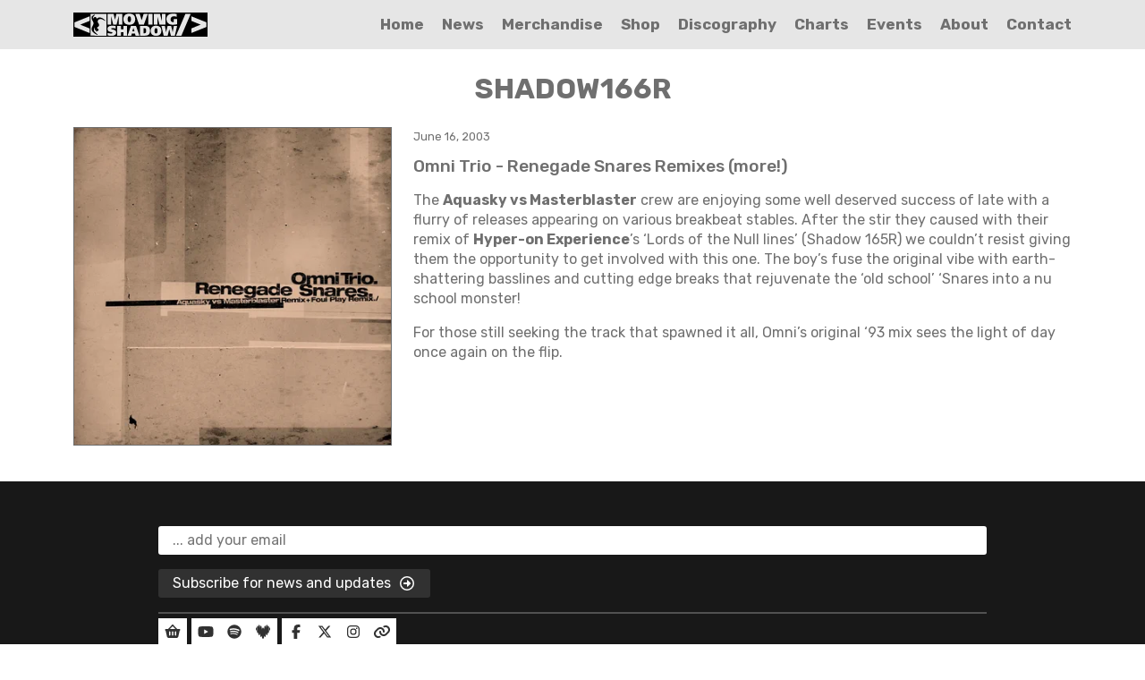

--- FILE ---
content_type: text/html; charset=utf-8
request_url: https://movingshadow.com/news/archive/2003/shadow166R/
body_size: 4505
content:
<!doctype html><html lang=en-us><head><meta charset=utf-8><title>movingshadow: on-line > news > archive > 2003 > shadow166R</title><link rel=canonical href=https://movingshadow.com/news/archive/2003/shadow166R/><meta name=viewport content="width=device-width,initial-scale=1"><meta name=description content="
      The official home of everything Moving Shadow; Legendary Breakbeat and Drum & Bass record label since 1990. Moving Shadow Records... Videos... Playlists... Merchandise.
    "><meta name=author content="Moving Shadow HQ"><link rel=preload href=/plugins/fonts/google/s/rubik/v12/iJWKBXyIfDnIV7nBrXyw023e.woff2 as=font type=font/woff2 crossorigin><link rel=preload href=/i/msrecord2023.svg as=image><link rel=preload href=/i/msrecord2023spin.svg as=image><link rel=stylesheet href="/css/main.min.css" media=all><style>@media print{@page{size:A4;margin:1rem}.menu,.subscribe-bg,.footer{display:none}}</style><link rel=icon href="/favicon/favicon.svg?v=1" type=image/svg+xml sizes=any><link rel=apple-touch-icon href="/apple-touch-icon.png?v=1"><link rel=manifest crossorigin=use-credentials href="/manifest.webmanifest?v=1" type=application/manifest+json><meta name=theme-color content="#000000"><meta property="fb:app_id" content="596067778117464"><meta property="og:url" content="https://movingshadow.com/news/archive/2003/shadow166R/"><meta property="og:site_name" content="movingshadow: on-line"><meta property="og:title" content="SHADOW166R"><meta property="og:description" content="The Aquasky vs Masterblaster crew are enjoying some well deserved success of late with a flurry of releases appearing on various breakbeat stables. After the stir they caused with their remix of Hyper-on Experience’s ‘Lords of the Null lines’ (Shadow 165R) we couldn’t resist giving them the opportunity to get involved with this one. The boy’s fuse the original vibe with earth-shattering basslines and cutting edge breaks that rejuvenate the ‘old school’ ‘Snares into a nu school monster!"><meta property="og:locale" content="en_us"><meta property="og:type" content="article"><meta property="article:section" content="news"><meta property="article:published_time" content="2003-06-16T10:00:00+00:00"><meta property="article:modified_time" content="2026-01-01T03:03:45+00:00"><meta property="og:image" content="https://movingshadow.com/images/site-feature-image-1.png"><meta name=twitter:card content="summary_large_image"><meta name=twitter:image content="https://movingshadow.com/images/site-feature-image-1.png"><meta name=twitter:title content="SHADOW166R"><meta name=twitter:description content="The Aquasky vs Masterblaster crew are enjoying some well deserved success of late with a flurry of releases appearing on various breakbeat stables. After the stir they caused with their remix of Hyper-on Experience’s ‘Lords of the Null lines’ (Shadow 165R) we couldn’t resist giving them the opportunity to get involved with this one. The boy’s fuse the original vibe with earth-shattering basslines and cutting edge breaks that rejuvenate the ‘old school’ ‘Snares into a nu school monster!"><script data-cfasync="false" nonce="6ff07ab8-43ac-4ca0-995d-02d7b23079fb">try{(function(w,d){!function(j,k,l,m){if(j.zaraz)console.error("zaraz is loaded twice");else{j[l]=j[l]||{};j[l].executed=[];j.zaraz={deferred:[],listeners:[]};j.zaraz._v="5874";j.zaraz._n="6ff07ab8-43ac-4ca0-995d-02d7b23079fb";j.zaraz.q=[];j.zaraz._f=function(n){return async function(){var o=Array.prototype.slice.call(arguments);j.zaraz.q.push({m:n,a:o})}};for(const p of["track","set","debug"])j.zaraz[p]=j.zaraz._f(p);j.zaraz.init=()=>{var q=k.getElementsByTagName(m)[0],r=k.createElement(m),s=k.getElementsByTagName("title")[0];s&&(j[l].t=k.getElementsByTagName("title")[0].text);j[l].x=Math.random();j[l].w=j.screen.width;j[l].h=j.screen.height;j[l].j=j.innerHeight;j[l].e=j.innerWidth;j[l].l=j.location.href;j[l].r=k.referrer;j[l].k=j.screen.colorDepth;j[l].n=k.characterSet;j[l].o=(new Date).getTimezoneOffset();if(j.dataLayer)for(const t of Object.entries(Object.entries(dataLayer).reduce((u,v)=>({...u[1],...v[1]}),{})))zaraz.set(t[0],t[1],{scope:"page"});j[l].q=[];for(;j.zaraz.q.length;){const w=j.zaraz.q.shift();j[l].q.push(w)}r.defer=!0;for(const x of[localStorage,sessionStorage])Object.keys(x||{}).filter(z=>z.startsWith("_zaraz_")).forEach(y=>{try{j[l]["z_"+y.slice(7)]=JSON.parse(x.getItem(y))}catch{j[l]["z_"+y.slice(7)]=x.getItem(y)}});r.referrerPolicy="origin";r.src="/cgi-ms-p4klw1dmhq9s/s.js?z="+btoa(encodeURIComponent(JSON.stringify(j[l])));q.parentNode.insertBefore(r,q)};["complete","interactive"].includes(k.readyState)?zaraz.init():j.addEventListener("DOMContentLoaded",zaraz.init)}}(w,d,"zarazData","script");window.zaraz._p=async d$=>new Promise(ea=>{if(d$){d$.e&&d$.e.forEach(eb=>{try{const ec=d.querySelector("script[nonce]"),ed=ec?.nonce||ec?.getAttribute("nonce"),ee=d.createElement("script");ed&&(ee.nonce=ed);ee.innerHTML=eb;ee.onload=()=>{d.head.removeChild(ee)};d.head.appendChild(ee)}catch(ef){console.error(`Error executing script: ${eb}\n`,ef)}});Promise.allSettled((d$.f||[]).map(eg=>fetch(eg[0],eg[1])))}ea()});zaraz._p({"e":["(function(w,d){})(window,document)"]});})(window,document)}catch(e){throw fetch("/cgi-ms-p4klw1dmhq9s/t"),e;};</script></head><body><style>body{margin:0;border:0;padding:0}.page-load-error-notification .nocss{position:fixed;color:#00f;width:100%;z-index:99999;text-align:center;top:6rem}.page-load-error-notification noscript{position:fixed;color:#00f;width:100%;z-index:99999;text-align:center;top:8rem}</style><div class=page-load-error-notification><h2 class=nocss>Reload page - Ensure CSS is enabled too!</h2><noscript><h2>Reload page - Ensure JavaScript is enabled too!</h2></noscript></div><style>.preloader{position:fixed;background-color:#000;width:100%;height:100%;padding:2rem;z-index:99990;opacity:1}.preloader .recordSpin{display:flex;height:100%;width:100%;overflow:hidden}.preloader .recordSpin img{margin:0 auto;font-family:initial!important;font-size:initial!important;font-weight:initial!important;box-sizing:border-box;will-change:transform;transform:translateZ(0);--rpm45:1.333s;--rpm33:1.8s;animation:spin var(--rpm45)linear infinite}@keyframes spin{from{transform:rotate(0)}to{transform:rotate(360deg)}}</style><div class=preloader><img style=display:none src=/i/msrecord2023spin.svg><div class=recordSpin><img src=/i/msrecord2023.svg alt="Moving Shadow Vinyl Record spinning!"></div></div><script>window.addEventListener("load",function(){const e=document.querySelector(".preloader"),t=document.querySelector(".nocss");cssLoaded=window.getComputedStyle(t,null).display==="none",e&&cssLoaded&&(e.style.transition="opacity 0.2s",e.style.opacity=0,setTimeout(function(){const t=document.querySelector(".preloader img");t.style.animation="none",e.classList.add("d-none")},300))})</script><section id=home class="menu menu-fix"><nav><div class="menu-container menu-normal"><div class=container><div class=desktop-menu><a id=desktop-menu-nav-root href=/><picture><source type=image/svg+xml srcset=/i/logo-code.svg><source type=image/webp srcset="/i/logo-code_hu_2f124149a312bd18.webp 1x,
/i/logo-code_hu_8b4415b081ce446.webp 2x,
/i/logo-code_hu_4a864abe43f59f6a.webp 3x,
/i/logo-code_hu_13501b2d137cff86.webp 4x"><img class="img-fluid navbar-logo" width=150 height=27 data-wow-duration=1.5s src=/i/logo-code_hu_2f124149a312bd18.webp alt="movingshadow: on-line" loading=lazy></picture></a><ul><li class="menu-item hvr-underline-from-left menu-item-transparent dark"><a id=desktop-nav-Home class=link href=/#home>Home</a></li><li class="menu-item hvr-underline-from-left menu-item-transparent dark"><a id=desktop-nav-News class=link href=/news/>News</a></li><li class="menu-item hvr-underline-from-left menu-item-transparent dark"><a id=desktop-nav-Merchandise class=link href=/merchandise/>Merchandise</a></li><li class="menu-item hvr-underline-from-left menu-item-transparent dark"><a id=desktop-nav-Shop class=link href=https://shop.movingshadow.com/>Shop</a></li><li class="menu-item hvr-underline-from-left menu-item-transparent dark"><a id=desktop-nav-Discography class=link href=/discography/>Discography</a></li><li class="menu-item hvr-underline-from-left menu-item-transparent dark"><a id=desktop-nav-Charts class=link href=/charts/>Charts</a></li><li class="menu-item hvr-underline-from-left menu-item-transparent dark"><a id=desktop-nav-Events class=link href=/events/>Events</a></li><li class="menu-item hvr-underline-from-left menu-item-transparent dark"><a id=desktop-nav-About class=link href=/about/>About</a></li><li class="menu-item hvr-underline-from-left menu-item-transparent dark"><a id=desktop-nav-Contact class=link href=/contact/>Contact</a></li></ul></div></div><div class=mobile-menu><div class=menu-link><div class=mobile-menu-nav><span></span>
<span></span>
<span></span></div></div><div class=mobile-menu-logo><a id=mobile-menu-nav-root class=link href=/><picture><source type=image/svg+xml srcset=/i/logo-code.svg><source type=image/webp srcset="/i/logo-code_hu_2f124149a312bd18.webp 1x,
/i/logo-code_hu_8b4415b081ce446.webp 2x,
/i/logo-code_hu_4a864abe43f59f6a.webp 3x,
/i/logo-code_hu_13501b2d137cff86.webp 4x"><img class="img-fluid navbar-logo" width=150 height=27 data-wow-duration=1.5s src=/i/logo-code_hu_2f124149a312bd18.webp alt="movingshadow: on-line" loading=lazy></picture></a></div><div class=menu-slider><nav><ul class=mobile-menu-list><li class="hvr-shutter-out-vertical mobile-menu-item"><a id=mobile-nav-Home class=link href=/#home><div>Home</div></a></li><li class="hvr-shutter-out-vertical mobile-menu-item"><a id=mobile-nav-News class=link href=/news/><div>News</div></a></li><li class="hvr-shutter-out-vertical mobile-menu-item"><a id=mobile-nav-Merchandise class=link href=/merchandise/><div>Merchandise</div></a></li><li class="hvr-shutter-out-vertical mobile-menu-item"><a id=mobile-nav-Shop class=link href=https://shop.movingshadow.com/><div>Shop</div></a></li><li class="hvr-shutter-out-vertical mobile-menu-item"><a id=mobile-nav-Discography class=link href=/discography/><div>Discography</div></a></li><li class="hvr-shutter-out-vertical mobile-menu-item"><a id=mobile-nav-Charts class=link href=/charts/><div>Charts</div></a></li><li class="hvr-shutter-out-vertical mobile-menu-item"><a id=mobile-nav-Events class=link href=/events/><div>Events</div></a></li><li class="hvr-shutter-out-vertical mobile-menu-item"><a id=mobile-nav-About class=link href=/about/><div>About</div></a></li><li class="hvr-shutter-out-vertical mobile-menu-item"><a id=mobile-nav-Contact class=link href=/contact/><div>Contact</div></a></li></ul><ul class="mobile-menu-icons list-inline"><li><a href=https://shop.movingshadow.com/ target=_blank class=link aria-label="Our Shop"><span aria-hidden=true><i class="fas fa-basket-shopping"></i></span></a></li><li><a href=https://www.youtube.com/c/MovingShadowHQ target=_blank class=link aria-label="Our YouTube"><span aria-hidden=true><i class="fab fa-youtube"></i></span></a></li><li><a href=https://open.spotify.com/user/31moxobgzbqieyfesnloxhwmjn3q target=_blank class=link aria-label="Our Spotify"><span aria-hidden=true><i class="fab fa-spotify"></i></span></a></li><li><a href=https://www.deezer.com/en/profile/4250361562/ target=_blank class=link aria-label="Our Deezer"><span aria-hidden=true><i class="fab fa-deezer"></i></span></a></li><li><a href=https://www.facebook.com/movingshadowhq target=_blank class=link aria-label="Our Facebook"><span aria-hidden=true><i class="fab fa-facebook-f"></i></span></a></li><li><a href=https://twitter.com/movingshadowhq target=_blank class=link aria-label="Our Twitter"><span aria-hidden=true><i class="fab fa-x-twitter"></i></span></a></li><li><a href=https://www.instagram.com/movingshadowhq target=_blank class=link aria-label="Our Instagram"><span aria-hidden=true><i class="fab fa-instagram"></i></span></a></li><li><a href=https://linktr.ee/movingshadowhq target=_blank class=link aria-label="Our Linktree"><span aria-hidden=true><i class="fas fa-link"></i></span></a></li></ul></nav></div></div></div></nav></section><div style=height:50px></div><section class=news><div class="container wow fadeInUp" data-wow-duration=1.5s><div class="col-lg-8 mx-auto"><h1 class="text-center mb-4">SHADOW166R</h1></div><div class="row item-holder"><div class="col-lg-4 col-md-4 col-sm-4"><div class=packshot><picture class="defer recordSpin noJanky"><source type=image/svg+xml srcset=/i/msrecord2023.svg><img class="img-fluid w-100" alt=spinner data-wow-duration=1.5s src=/i/9bc6e838bf3712d2c5efff9df212474c.webp width=400px height=400px style=aspect-ratio:400/400;margin:auto defer-svg-path defer-webp-x1-path=/i/9bc6e838bf3712d2c5efff9df212474c.webp defer-webp-x2-path=/i/32d4378fa928c936d6f06c6abf5879de.webp defer-webp-x3-path=/i/a58b0438e01343c4b2a35b32522890d0.webp defer-webp-x4-path=/i/9cb3a0798a0b731cbafae8ae6dbed4b4.webp defer-alt="Cover artwork for SHADOW166R" loading=lazy></picture></div></div><div class="col-lg-8 col-md-8 col-sm-8 news-text d-flex"><div class="text-holder wow fadeInUp" data-wow-duration=1.5s><div class=news-date>June 16, 2003</div><div class=content><h2>Omni Trio - Renegade Snares Remixes (more!)</h2><p><p>The <strong>Aquasky vs Masterblaster</strong> crew are enjoying some well deserved success of late with a flurry of releases appearing on various breakbeat stables. After the stir they caused with their remix of <strong>Hyper-on Experience</strong>&rsquo;s &lsquo;Lords of the Null lines&rsquo; (Shadow 165R) we couldn&rsquo;t resist giving them the opportunity to get involved with this one. The boy&rsquo;s fuse the original vibe with earth-shattering basslines and cutting edge breaks that rejuvenate the &lsquo;old school&rsquo; &lsquo;Snares into a nu school monster!</p><p>For those still seeking the track that spawned it all, Omni&rsquo;s original &lsquo;93 mix sees the light of day once again on the flip.</p></p></div></div></div></div></div></section><style>.footer{padding-top:0}</style><section class="subscribe-bg contact"><div class=container><div class=row><div class="subscribe col-lg-10 offset-lg-1"><div id=maillistEmbedSignup><form id=maillistEmbedSignupForm onsubmit=return!1><input id=emailAddress class=email placeholder="... add your email" required title="The domain portion of the email address is invalid (the portion after the @)." pattern=^([^\x00-\x20\x22\x28\x29\x2c\x2e\x3a-\x3c\x3e\x40\x5b-\x5d\x7f-\xff]+|\x22([^\x0d\x22\x5c\x80-\xff]|\x5c[\x00-\x7f])*\x22)(\x2e([^\x00-\x20\x22\x28\x29\x2c\x2e\x3a-\x3c\x3e\x40\x5b-\x5d\x7f-\xff]+|\x22([^\x0d\x22\x5c\x80-\xff]|\x5c[\x00-\x7f])*\x22))*\x40([^\x00-\x20\x22\x28\x29\x2c\x2e\x3a-\x3c\x3e\x40\x5b-\x5d\x7f-\xff]+|\x5b([^\x0d\x5b-\x5d\x80-\xff]|\x5c[\x00-\x7f])*\x5d)(\x2e([^\x00-\x20\x22\x28\x29\x2c\x2e\x3a-\x3c\x3e\x40\x5b-\x5d\x7f-\xff]+|\x5b([^\x0d\x5b-\x5d\x80-\xff]|\x5c[\x00-\x7f])*\x5d))*(\.\w{2,})+$ aria-label=email aria-required=true type=email data-inputmask name=fields[email] autocomplete=email>
<input type=hidden name=fields[signup] value=/news/archive/2003/shadow166R/>
<input type=hidden name=ml-submit value=1>
<input type=hidden name=anticsrf value=true>
<button id=maillistEmbedSignupSubmit class="btn button submit" type=submit value="Subscribe for news and updates">
Subscribe for news and updates
<i class="far fa-circle-right"></i></button></form></div></div></div></div></section><footer class="footer-bg contact"><div class=container><div class=row><div class="footer col-lg-10 offset-lg-1"><hr><ul class="footer-icons list-inline footer-icons-shop"><li><a href=https://shop.movingshadow.com/ target=_blank class=link aria-label="Our Shop"><span aria-hidden=true><i class="fas fa-basket-shopping"></i></span></a></li></ul><ul class="footer-icons list-inline footer-icons-channel"><li><a href=https://www.youtube.com/c/MovingShadowHQ target=_blank class=link aria-label="Our YouTube"><span aria-hidden=true><i class="fab fa-youtube"></i></span></a></li><li><a href=https://open.spotify.com/user/31moxobgzbqieyfesnloxhwmjn3q target=_blank class=link aria-label="Our Spotify"><span aria-hidden=true><i class="fab fa-spotify"></i></span></a></li><li><a href=https://www.deezer.com/en/profile/4250361562/ target=_blank class=link aria-label="Our Deezer"><span aria-hidden=true><i class="fab fa-deezer"></i></span></a></li></ul><ul class="footer-icons list-inline footer-icons-social"><li><a href=https://www.facebook.com/movingshadowhq target=_blank class=link aria-label="Our Facebook"><span aria-hidden=true><i class="fab fa-facebook-f"></i></span></a></li><li><a href=https://twitter.com/movingshadowhq target=_blank class=link aria-label="Our Twitter"><span aria-hidden=true><i class="fab fa-x-twitter"></i></span></a></li><li><a href=https://www.instagram.com/movingshadowhq target=_blank class=link aria-label="Our Instagram"><span aria-hidden=true><i class="fab fa-instagram"></i></span></a></li><li><a href=https://linktr.ee/movingshadowhq target=_blank class=link aria-label="Our Linktree"><span aria-hidden=true><i class="fas fa-link"></i></span></a></li></ul><div class=optanon-options><div class=footer-option><a href=/terms-of-service/>Terms Of Service</a></div><div class=footer-option><a href=/privacy/>Privacy Policy</a></div><div class=footer-option><a id=ot-sdk-btn class=ot-sdk-show-settings href=#cookie-settings onclick=return!1>Cookie Settings</a></div></div><div class=credit><p><span>Copyright ©</span></p><a href=/ aria-label="Moving Shadow">Moving Shadow</a></div></div></div></div></footer><script defer src=/js/pwa.min.js type=application/javascript></script><script defer src=/js/z.min.js type=application/javascript></script><script defer src=/js/fa.min.js type=application/javascript></script><script defer src=/js/bs.min.js type=application/javascript></script><script defer src=/js/jq.min.js type=application/javascript></script><script defer src=/js/main.min.js type=application/javascript></script></body></html>

--- FILE ---
content_type: text/css; charset=utf-8
request_url: https://movingshadow.com/css/main.min.css
body_size: 14825
content:
/*!* Bootstrap v5.3.8 (https://getbootstrap.com/)
* Copyright 2011-2025 The Bootstrap Authors
* Licensed under MIT (https://github.com/twbs/bootstrap/blob/main/LICENSE)*/:root{--bs-blue:#0d6efd;--bs-indigo:#6610f2;--bs-purple:#6f42c1;--bs-pink:#d63384;--bs-red:#dc3545;--bs-orange:#fd7e14;--bs-yellow:#ffc107;--bs-green:#198754;--bs-teal:#20c997;--bs-cyan:#0dcaf0;--bs-black:#000;--bs-white:#fff;--bs-gray:#6c757d;--bs-gray-dark:#343a40;--bs-gray-100:#f8f9fa;--bs-gray-200:#e9ecef;--bs-gray-300:#dee2e6;--bs-gray-400:#ced4da;--bs-gray-500:#adb5bd;--bs-gray-600:#6c757d;--bs-gray-700:#495057;--bs-gray-800:#343a40;--bs-gray-900:#212529;--bs-primary:#0d6efd;--bs-secondary:#6c757d;--bs-success:#198754;--bs-info:#0dcaf0;--bs-warning:#ffc107;--bs-danger:#dc3545;--bs-light:#f8f9fa;--bs-dark:#212529;--bs-primary-rgb:13,110,253;--bs-secondary-rgb:108,117,125;--bs-success-rgb:25,135,84;--bs-info-rgb:13,202,240;--bs-warning-rgb:255,193,7;--bs-danger-rgb:220,53,69;--bs-light-rgb:248,249,250;--bs-dark-rgb:33,37,41;--bs-primary-text-emphasis:#052c65;--bs-secondary-text-emphasis:#2b2f32;--bs-success-text-emphasis:#0a3622;--bs-info-text-emphasis:#055160;--bs-warning-text-emphasis:#664d03;--bs-danger-text-emphasis:#58151c;--bs-light-text-emphasis:#495057;--bs-dark-text-emphasis:#495057;--bs-primary-bg-subtle:#cfe2ff;--bs-secondary-bg-subtle:#e2e3e5;--bs-success-bg-subtle:#d1e7dd;--bs-info-bg-subtle:#cff4fc;--bs-warning-bg-subtle:#fff3cd;--bs-danger-bg-subtle:#f8d7da;--bs-light-bg-subtle:#fcfcfd;--bs-dark-bg-subtle:#ced4da;--bs-primary-border-subtle:#9ec5fe;--bs-secondary-border-subtle:#c4c8cb;--bs-success-border-subtle:#a3cfbb;--bs-info-border-subtle:#9eeaf9;--bs-warning-border-subtle:#ffe69c;--bs-danger-border-subtle:#f1aeb5;--bs-light-border-subtle:#e9ecef;--bs-dark-border-subtle:#adb5bd;--bs-white-rgb:255,255,255;--bs-black-rgb:0,0,0;--bs-font-sans-serif:system-ui,-apple-system,"Segoe UI",Roboto,"Helvetica Neue","Noto Sans","Liberation Sans",Arial,sans-serif,"Apple Color Emoji","Segoe UI Emoji","Segoe UI Symbol","Noto Color Emoji";--bs-font-monospace:SFMono-Regular,Menlo,Monaco,Consolas,"Liberation Mono","Courier New",monospace;--bs-gradient:linear-gradient(180deg,hsla(0,0%,100%,.15),hsla(0,0%,100%,0));--bs-body-font-family:var(--bs-font-sans-serif);--bs-body-font-size:1rem;--bs-body-font-weight:400;--bs-body-line-height:1.5;--bs-body-color:#212529;--bs-body-color-rgb:33,37,41;--bs-body-bg:#fff;--bs-body-bg-rgb:255,255,255;--bs-emphasis-color:#000;--bs-emphasis-color-rgb:0,0,0;--bs-secondary-color:rgba(33,37,41,.75);--bs-secondary-color-rgb:33,37,41;--bs-secondary-bg:#e9ecef;--bs-secondary-bg-rgb:233,236,239;--bs-tertiary-color:rgba(33,37,41,.5);--bs-tertiary-color-rgb:33,37,41;--bs-tertiary-bg:#f8f9fa;--bs-tertiary-bg-rgb:248,249,250;--bs-heading-color:inherit;--bs-link-color:#0d6efd;--bs-link-color-rgb:13,110,253;--bs-link-decoration:underline;--bs-link-hover-color:#0a58ca;--bs-link-hover-color-rgb:10,88,202;--bs-code-color:#d63384;--bs-highlight-color:#212529;--bs-highlight-bg:#fff3cd;--bs-border-width:1px;--bs-border-style:solid;--bs-border-color:#dee2e6;--bs-border-color-translucent:rgba(0,0,0,.175);--bs-border-radius:0.375rem;--bs-border-radius-sm:0.25rem;--bs-border-radius-lg:0.5rem;--bs-border-radius-xl:1rem;--bs-border-radius-xxl:2rem;--bs-border-radius-2xl:var(--bs-border-radius-xxl);--bs-border-radius-pill:50rem;--bs-box-shadow:0 0.5rem 1rem rgba(0,0,0,.15);--bs-box-shadow-sm:0 0.125rem 0.25rem rgba(0,0,0,.075);--bs-box-shadow-lg:0 1rem 3rem rgba(0,0,0,.175);--bs-box-shadow-inset:inset 0 1px 2px rgba(0,0,0,.075);--bs-focus-ring-width:0.25rem;--bs-focus-ring-opacity:0.25;--bs-focus-ring-color:rgba(13,110,253,.25);--bs-form-valid-color:#198754;--bs-form-valid-border-color:#198754;--bs-form-invalid-color:#dc3545;--bs-form-invalid-border-color:#dc3545}@media(prefers-reduced-motion:no-preference){:root{scroll-behavior:smooth}}body{background-color:var(--bs-body-bg);color:var(--bs-body-color);font-family:var(--bs-body-font-family);font-size:var(--bs-body-font-size);font-weight:var(--bs-body-font-weight);line-height:var(--bs-body-line-height);margin:0;text-align:var(--bs-body-text-align);-webkit-text-size-adjust:100%;-webkit-tap-highlight-color:transparent}hr{border:0;border-top:var(--bs-border-width)solid;color:inherit;margin:1rem 0;opacity:.25}.h1,.h2,.h3,.h4,h1,h2,h3,h4{color:var(--bs-heading-color);font-weight:500;line-height:1.2;margin-bottom:.5rem;margin-top:0}.h1,h1{font-size:calc(1.375rem + 1.5vw)}@media(min-width:1200px){.h1,h1{font-size:2.5rem}}.h2,h2{font-size:calc(1.325rem + .9vw)}@media(min-width:1200px){.h2,h2{font-size:2rem}}.h3,h3{font-size:calc(1.3rem + .6vw)}@media(min-width:1200px){.h3,h3{font-size:1.75rem}}.h4,h4{font-size:calc(1.275rem + .3vw)}@media(min-width:1200px){.h4,h4{font-size:1.5rem}}p{margin-bottom:1rem;margin-top:0}ol,ul{margin-bottom:1rem;margin-top:0;padding-left:2rem}ol ol,ol ul,ul ol,ul ul{margin-bottom:0}blockquote{margin:0 0 1rem}b,strong{font-weight:bolder}.small,small{font-size:.875em}a{color:rgba(var(--bs-link-color-rgb),var(--bs-link-opacity,1));text-decoration:underline}a:hover{--bs-link-color-rgb:var(--bs-link-hover-color-rgb)}a:not([href]):not([class]),a:not([href]):not([class]):hover{color:inherit;text-decoration:none}pre{display:block;font-family:var(--bs-font-monospace);font-size:1em;font-size:.875em;margin-bottom:1rem;margin-top:0;overflow:auto}img,svg{vertical-align:middle}label{display:inline-block}button{border-radius:0}button:focus:not(:focus-visible){outline:0}button,input{font-family:inherit;font-size:inherit;line-height:inherit;margin:0}button{-webkit-appearance:button;text-transform:none}button:not(:disabled){cursor:pointer}::-moz-focus-inner{border-style:none;padding:0}::-webkit-datetime-edit-day-field,::-webkit-datetime-edit-fields-wrapper,::-webkit-datetime-edit-hour-field,::-webkit-datetime-edit-minute,::-webkit-datetime-edit-month-field,::-webkit-datetime-edit-text,::-webkit-datetime-edit-year-field{padding:0}::-webkit-inner-spin-button{height:auto}::-webkit-search-decoration{-webkit-appearance:none}::-webkit-color-swatch-wrapper{padding:0}::file-selector-button{-webkit-appearance:button;font:inherit}iframe{border:0}.lead{font-size:1.25rem;font-weight:300}.list-inline{list-style:none;padding-left:0}.blockquote{font-size:1.25rem;margin-bottom:1rem}.blockquote>:last-child{margin-bottom:0}.img-fluid{height:auto;max-width:100%}.container,.container-fluid{--bs-gutter-x:1.5rem;--bs-gutter-y:0;margin-left:auto;margin-right:auto;padding-left:calc(var(--bs-gutter-x)*.5);padding-right:calc(var(--bs-gutter-x)*.5);width:100%}@media(min-width:576px){.container{max-width:540px}}@media(min-width:768px){.container{max-width:720px}}@media(min-width:992px){.container{max-width:960px}}@media(min-width:1200px){.container{max-width:1140px}}@media(min-width:1400px){.container{max-width:1320px}}:root{--bs-breakpoint-xs:0;--bs-breakpoint-sm:576px;--bs-breakpoint-md:768px;--bs-breakpoint-lg:992px;--bs-breakpoint-xl:1200px;--bs-breakpoint-xxl:1400px}.row{--bs-gutter-x:1.5rem;--bs-gutter-y:0;display:flex;flex-wrap:wrap;margin-left:calc(var(--bs-gutter-x)*-.5);margin-right:calc(var(--bs-gutter-x)*-.5);margin-top:calc(var(--bs-gutter-y)*-1)}.row>*{flex-shrink:0;margin-top:var(--bs-gutter-y);max-width:100%;padding-left:calc(var(--bs-gutter-x)*.5);padding-right:calc(var(--bs-gutter-x)*.5);width:100%}.col-12{flex:none;width:100%}.g-2{--bs-gutter-x:0.5rem;--bs-gutter-y:0.5rem}@media(min-width:576px){.col-sm-4{flex:none;width:33.33333333%}.col-sm-6{flex:none;width:50%}.col-sm-8{flex:none;width:66.66666667%}.col-sm-12{flex:none;width:100%}.offset-sm-2{margin-left:16.66666667%}}@media(min-width:768px){.col-md-3{flex:none;width:25%}.col-md-4{flex:none;width:33.33333333%}.col-md-6{flex:none;width:50%}.col-md-8{flex:none;width:66.66666667%}.col-md-9{flex:none;width:75%}.col-md-12{flex:none;width:100%}.offset-md-3{margin-left:25%}}@media(min-width:992px){.col-lg-2{flex:none;width:16.66666667%}.col-lg-4{flex:none;width:33.33333333%}.col-lg-5{flex:none;width:41.66666667%}.col-lg-6{flex:none;width:50%}.col-lg-7{flex:none;width:58.33333333%}.col-lg-8{flex:none;width:66.66666667%}.col-lg-10{flex:none;width:83.33333333%}.col-lg-12{flex:none;width:100%}.offset-lg-1{margin-left:8.33333333%}}.form-control{-webkit-appearance:none;-moz-appearance:none;appearance:none;background-clip:padding-box;background-color:var(--bs-body-bg);border:var(--bs-border-width)solid var(--bs-border-color);border-radius:var(--bs-border-radius);color:var(--bs-body-color);display:block;font-size:1rem;font-weight:400;line-height:1.5;padding:.375rem .75rem;transition:border-color .15s ease-in-out,box-shadow .15s ease-in-out;width:100%}@media(prefers-reduced-motion:reduce){.form-control{transition:none}}.form-control:focus{background-color:var(--bs-body-bg);border-color:#86b7fe;box-shadow:0 0 0 .25rem rgba(13,110,253,.25);color:var(--bs-body-color);outline:0}.form-control::-webkit-date-and-time-value{height:1.5em;margin:0;min-width:85px}.form-control::-webkit-datetime-edit{display:block;padding:0}.form-control::-moz-placeholder{color:var(--bs-secondary-color);opacity:1}.form-control::placeholder{color:var(--bs-secondary-color);opacity:1}.form-control:disabled{background-color:var(--bs-secondary-bg);opacity:1}.form-control::file-selector-button{background-color:var(--bs-tertiary-bg);border:0 solid;border-color:inherit;border-inline-end-width:var(--bs-border-width);border-radius:0;color:var(--bs-body-color);margin:-.375rem -.75rem;margin-inline-end:.75rem;padding:.375rem .75rem;pointer-events:none;transition:color .15s ease-in-out,background-color .15s ease-in-out,border-color .15s ease-in-out,box-shadow .15s ease-in-out}@media(prefers-reduced-motion:reduce){.form-control::file-selector-button{transition:none}}.form-control:hover:not(:disabled):not([readonly])::file-selector-button{background-color:var(--bs-secondary-bg)}.btn{--bs-btn-padding-x:0.75rem;--bs-btn-padding-y:0.375rem;--bs-btn-font-family: ;--bs-btn-font-size:1rem;--bs-btn-font-weight:400;--bs-btn-line-height:1.5;--bs-btn-color:var(--bs-body-color);--bs-btn-bg:transparent;--bs-btn-border-width:var(--bs-border-width);--bs-btn-border-color:transparent;--bs-btn-border-radius:var(--bs-border-radius);--bs-btn-hover-border-color:transparent;--bs-btn-box-shadow:inset 0 1px 0 hsla(0,0%,100%,.15),0 1px 1px rgba(0,0,0,.075);--bs-btn-disabled-opacity:0.65;--bs-btn-focus-box-shadow:0 0 0 0.25rem rgba(var(--bs-btn-focus-shadow-rgb),.5);background-color:var(--bs-btn-bg);border:var(--bs-btn-border-width)solid var(--bs-btn-border-color);border-radius:var(--bs-btn-border-radius);color:var(--bs-btn-color);cursor:pointer;display:inline-block;font-family:var(--bs-btn-font-family);font-size:var(--bs-btn-font-size);font-weight:var(--bs-btn-font-weight);line-height:var(--bs-btn-line-height);padding:var(--bs-btn-padding-y)var(--bs-btn-padding-x);text-align:center;text-decoration:none;transition:color .15s ease-in-out,background-color .15s ease-in-out,border-color .15s ease-in-out,box-shadow .15s ease-in-out;-webkit-user-select:none;-moz-user-select:none;user-select:none;vertical-align:middle}@media(prefers-reduced-motion:reduce){.btn{transition:none}}.btn:hover{background-color:var(--bs-btn-hover-bg);border-color:var(--bs-btn-hover-border-color);color:var(--bs-btn-hover-color)}.btn:focus-visible{background-color:var(--bs-btn-hover-bg);border-color:var(--bs-btn-hover-border-color);box-shadow:var(--bs-btn-focus-box-shadow);color:var(--bs-btn-hover-color);outline:0}.btn.active,.btn.show,.btn:first-child:active,:not(.btn-check)+.btn:active{background-color:var(--bs-btn-active-bg);border-color:var(--bs-btn-active-border-color);color:var(--bs-btn-active-color)}.btn.active:focus-visible,.btn.show:focus-visible,.btn:first-child:active:focus-visible,:not(.btn-check)+.btn:active:focus-visible{box-shadow:var(--bs-btn-focus-box-shadow)}.btn.disabled,.btn:disabled{background-color:var(--bs-btn-disabled-bg);border-color:var(--bs-btn-disabled-border-color);color:var(--bs-btn-disabled-color);opacity:var(--bs-btn-disabled-opacity);pointer-events:none}.btn-primary{--bs-btn-color:#fff;--bs-btn-bg:#0d6efd;--bs-btn-border-color:#0d6efd;--bs-btn-hover-color:#fff;--bs-btn-hover-bg:#0b5ed7;--bs-btn-hover-border-color:#0a58ca;--bs-btn-focus-shadow-rgb:49,132,253;--bs-btn-active-color:#fff;--bs-btn-active-bg:#0a58ca;--bs-btn-active-border-color:#0a53be;--bs-btn-active-shadow:inset 0 3px 5px rgba(0,0,0,.125);--bs-btn-disabled-color:#fff;--bs-btn-disabled-bg:#0d6efd;--bs-btn-disabled-border-color:#0d6efd}.btn-secondary{--bs-btn-color:#fff;--bs-btn-bg:#6c757d;--bs-btn-border-color:#6c757d;--bs-btn-hover-color:#fff;--bs-btn-hover-bg:#5c636a;--bs-btn-hover-border-color:#565e64;--bs-btn-focus-shadow-rgb:130,138,145;--bs-btn-active-color:#fff;--bs-btn-active-bg:#565e64;--bs-btn-active-border-color:#51585e;--bs-btn-active-shadow:inset 0 3px 5px rgba(0,0,0,.125);--bs-btn-disabled-color:#fff;--bs-btn-disabled-bg:#6c757d;--bs-btn-disabled-border-color:#6c757d}.fade{transition:opacity .15s linear}@media(prefers-reduced-motion:reduce){.fade{transition:none}}.fade:not(.show){opacity:0}.collapse:not(.show){display:none}.dropdown{position:relative}.dropdown-toggle{white-space:nowrap}.dropdown-toggle:after{border-bottom:0;border-left:.3em solid transparent;border-right:.3em solid transparent;border-top:.3em solid;content:"";display:inline-block;margin-left:.255em;vertical-align:.255em}.dropdown-toggle:empty:after{margin-left:0}.dropdown-menu{--bs-dropdown-zindex:1000;--bs-dropdown-min-width:10rem;--bs-dropdown-padding-x:0;--bs-dropdown-padding-y:0.5rem;--bs-dropdown-spacer:0.125rem;--bs-dropdown-font-size:1rem;--bs-dropdown-color:var(--bs-body-color);--bs-dropdown-bg:var(--bs-body-bg);--bs-dropdown-border-color:var(--bs-border-color-translucent);--bs-dropdown-border-radius:var(--bs-border-radius);--bs-dropdown-border-width:var(--bs-border-width);--bs-dropdown-inner-border-radius:calc(var(--bs-border-radius) - var(--bs-border-width));--bs-dropdown-divider-bg:var(--bs-border-color-translucent);--bs-dropdown-divider-margin-y:0.5rem;--bs-dropdown-box-shadow:var(--bs-box-shadow);--bs-dropdown-link-color:var(--bs-body-color);--bs-dropdown-link-hover-color:var(--bs-body-color);--bs-dropdown-link-hover-bg:var(--bs-tertiary-bg);--bs-dropdown-link-active-color:#fff;--bs-dropdown-link-active-bg:#0d6efd;--bs-dropdown-link-disabled-color:var(--bs-tertiary-color);--bs-dropdown-item-padding-x:1rem;--bs-dropdown-item-padding-y:0.25rem;--bs-dropdown-header-color:#6c757d;--bs-dropdown-header-padding-x:1rem;--bs-dropdown-header-padding-y:0.5rem;background-clip:padding-box;background-color:var(--bs-dropdown-bg);border:var(--bs-dropdown-border-width)solid var(--bs-dropdown-border-color);border-radius:var(--bs-dropdown-border-radius);color:var(--bs-dropdown-color);display:none;font-size:var(--bs-dropdown-font-size);list-style:none;margin:0;min-width:var(--bs-dropdown-min-width);padding:var(--bs-dropdown-padding-y)var(--bs-dropdown-padding-x);position:absolute;text-align:left;z-index:var(--bs-dropdown-zindex)}.dropdown-divider{border-top:1px solid var(--bs-dropdown-divider-bg);height:0;margin:var(--bs-dropdown-divider-margin-y)0;opacity:1;overflow:hidden}.dropdown-item{background-color:initial;border:0;border-radius:var(--bs-dropdown-item-border-radius,0);clear:both;color:var(--bs-dropdown-link-color);display:block;font-weight:400;padding:var(--bs-dropdown-item-padding-y)var(--bs-dropdown-item-padding-x);text-align:inherit;text-decoration:none;white-space:nowrap;width:100%}.dropdown-item:focus,.dropdown-item:hover{background-color:var(--bs-dropdown-link-hover-bg);color:var(--bs-dropdown-link-hover-color)}.dropdown-item.active,.dropdown-item:active{background-color:var(--bs-dropdown-link-active-bg);color:var(--bs-dropdown-link-active-color);text-decoration:none}.dropdown-item.disabled,.dropdown-item:disabled{background-color:initial;color:var(--bs-dropdown-link-disabled-color);pointer-events:none}.dropdown-menu.show{display:block}.nav{--bs-nav-link-padding-x:1rem;--bs-nav-link-padding-y:0.5rem;--bs-nav-link-font-weight: ;--bs-nav-link-color:var(--bs-link-color);--bs-nav-link-hover-color:var(--bs-link-hover-color);--bs-nav-link-disabled-color:var(--bs-secondary-color);flex-wrap:wrap;list-style:none;margin-bottom:0;padding-left:0}.card,.nav{display:flex}.card{--bs-card-spacer-y:1rem;--bs-card-spacer-x:1rem;--bs-card-title-spacer-y:0.5rem;--bs-card-title-color: ;--bs-card-subtitle-color: ;--bs-card-border-width:var(--bs-border-width);--bs-card-border-color:var(--bs-border-color-translucent);--bs-card-border-radius:var(--bs-border-radius);--bs-card-box-shadow: ;--bs-card-inner-border-radius:calc(var(--bs-border-radius) - var(--bs-border-width));--bs-card-cap-padding-y:0.5rem;--bs-card-cap-padding-x:1rem;--bs-card-cap-bg:rgba(var(--bs-body-color-rgb),0.03);--bs-card-cap-color: ;--bs-card-height: ;--bs-card-color: ;--bs-card-bg:var(--bs-body-bg);--bs-card-img-overlay-padding:1rem;--bs-card-group-margin:0.75rem;color:var(--bs-body-color);flex-direction:column;height:var(--bs-card-height);min-width:0;position:relative;word-wrap:break-word;background-clip:border-box;background-color:var(--bs-card-bg);border:var(--bs-card-border-width)solid var(--bs-card-border-color);border-radius:var(--bs-card-border-radius)}.card>hr{margin-left:0;margin-right:0}.card-body{color:var(--bs-card-color);flex:auto;padding:var(--bs-card-spacer-y)var(--bs-card-spacer-x)}.card-title{color:var(--bs-card-title-color);margin-bottom:var(--bs-card-title-spacer-y)}.card-text:last-child{margin-bottom:0}.card-img-top{border-top-left-radius:var(--bs-card-inner-border-radius);border-top-right-radius:var(--bs-card-inner-border-radius);width:100%}.accordion{--bs-accordion-color:var(--bs-body-color);--bs-accordion-bg:var(--bs-body-bg);--bs-accordion-transition:color 0.15s ease-in-out,background-color 0.15s ease-in-out,border-color 0.15s ease-in-out,box-shadow 0.15s ease-in-out,border-radius 0.15s ease;--bs-accordion-border-color:var(--bs-border-color);--bs-accordion-border-width:var(--bs-border-width);--bs-accordion-border-radius:var(--bs-border-radius);--bs-accordion-inner-border-radius:calc(var(--bs-border-radius) - var(--bs-border-width));--bs-accordion-btn-padding-x:1.25rem;--bs-accordion-btn-padding-y:1rem;--bs-accordion-btn-color:#6f6f6f;--bs-accordion-btn-bg:var(--bs-accordion-bg);--bs-accordion-btn-icon:url("data:image/svg+xml;charset=utf-8,%3Csvg xmlns='http://www.w3.org/2000/svg' fill='none' stroke='%23212529' stroke-linecap='round' stroke-linejoin='round' viewBox='0 0 16 16'%3E%3Cpath d='m2 5 6 6 6-6'/%3E%3C/svg%3E");--bs-accordion-btn-icon-width:1.25rem;--bs-accordion-btn-icon-transform:rotate(-180deg);--bs-accordion-btn-icon-transition:transform 0.2s ease-in-out;--bs-accordion-btn-active-icon:url("data:image/svg+xml;charset=utf-8,%3Csvg xmlns='http://www.w3.org/2000/svg' fill='none' stroke='%23052c65' stroke-linecap='round' stroke-linejoin='round' viewBox='0 0 16 16'%3E%3Cpath d='m2 5 6 6 6-6'/%3E%3C/svg%3E");--bs-accordion-btn-focus-box-shadow:#6f6f6f;--bs-accordion-body-padding-x:1.25rem;--bs-accordion-body-padding-y:1rem;--bs-accordion-active-color:#6f6f6f;--bs-accordion-active-bg:#e6e6e6}.accordion-button{align-items:center;background-color:var(--bs-accordion-btn-bg);border:0;border-radius:0;color:var(--bs-accordion-btn-color);display:flex;font-size:1rem;overflow-anchor:none;padding:var(--bs-accordion-btn-padding-y)var(--bs-accordion-btn-padding-x);position:relative;text-align:left;transition:var(--bs-accordion-transition);width:100%}@media(prefers-reduced-motion:reduce){.accordion-button{transition:none}}.accordion-button:not(.collapsed){background-color:var(--bs-accordion-active-bg);box-shadow:inset 0 calc(var(--bs-accordion-border-width)*-1)0 var(--bs-accordion-border-color);color:var(--bs-accordion-active-color)}.accordion-button:not(.collapsed):after{background-image:var(--bs-accordion-btn-active-icon);transform:var(--bs-accordion-btn-icon-transform)}.accordion-button:after{background-image:var(--bs-accordion-btn-icon);background-repeat:no-repeat;background-size:var(--bs-accordion-btn-icon-width);content:"";flex-shrink:0;height:var(--bs-accordion-btn-icon-width);margin-left:auto;transition:var(--bs-accordion-btn-icon-transition);width:var(--bs-accordion-btn-icon-width)}@media(prefers-reduced-motion:reduce){.accordion-button:after{transition:none}}.accordion-button:hover{z-index:2}.accordion-button:focus{box-shadow:var(--bs-accordion-btn-focus-box-shadow);outline:0;z-index:3}.accordion-header{margin-bottom:0}.accordion-item{background-color:var(--bs-accordion-bg);border:var(--bs-accordion-border-width)solid var(--bs-accordion-border-color);color:var(--bs-accordion-color)}.accordion-item:first-of-type{border-top-left-radius:var(--bs-accordion-border-radius);border-top-right-radius:var(--bs-accordion-border-radius)}.accordion-item:first-of-type>.accordion-header .accordion-button{border-top-left-radius:var(--bs-accordion-inner-border-radius);border-top-right-radius:var(--bs-accordion-inner-border-radius)}.accordion-item:not(:first-of-type){border-top:0}.accordion-item:last-of-type{border-bottom-left-radius:var(--bs-accordion-border-radius);border-bottom-right-radius:var(--bs-accordion-border-radius)}.accordion-item:last-of-type>.accordion-header .accordion-button.collapsed{border-bottom-left-radius:var(--bs-accordion-inner-border-radius);border-bottom-right-radius:var(--bs-accordion-inner-border-radius)}.accordion-item:last-of-type>.accordion-collapse{border-bottom-left-radius:var(--bs-accordion-border-radius);border-bottom-right-radius:var(--bs-accordion-border-radius)}.pagination{--bs-pagination-padding-x:0.75rem;--bs-pagination-padding-y:0.375rem;--bs-pagination-font-size:1rem;--bs-pagination-color:var(--bs-link-color);--bs-pagination-bg:var(--bs-body-bg);--bs-pagination-border-width:var(--bs-border-width);--bs-pagination-border-color:var(--bs-border-color);--bs-pagination-border-radius:var(--bs-border-radius);--bs-pagination-hover-color:var(--bs-link-hover-color);--bs-pagination-hover-bg:var(--bs-tertiary-bg);--bs-pagination-hover-border-color:var(--bs-border-color);--bs-pagination-focus-color:var(--bs-link-hover-color);--bs-pagination-focus-bg:var(--bs-secondary-bg);--bs-pagination-focus-box-shadow:0 0 0 0.25rem rgba(13,110,253,.25);--bs-pagination-active-color:#fff;--bs-pagination-active-bg:#0d6efd;--bs-pagination-active-border-color:#0d6efd;--bs-pagination-disabled-color:var(--bs-secondary-color);--bs-pagination-disabled-bg:var(--bs-secondary-bg);--bs-pagination-disabled-border-color:var(--bs-border-color);list-style:none}.page-link{background-color:var(--bs-pagination-bg);border:var(--bs-pagination-border-width)solid var(--bs-pagination-border-color);color:var(--bs-pagination-color);display:block;font-size:var(--bs-pagination-font-size);padding:var(--bs-pagination-padding-y)var(--bs-pagination-padding-x);position:relative;text-decoration:none;transition:color .15s ease-in-out,background-color .15s ease-in-out,border-color .15s ease-in-out,box-shadow .15s ease-in-out}@media(prefers-reduced-motion:reduce){.page-link{transition:none}}.page-link:hover{background-color:var(--bs-pagination-hover-bg);border-color:var(--bs-pagination-hover-border-color);color:var(--bs-pagination-hover-color);z-index:2}.page-link:focus{background-color:var(--bs-pagination-focus-bg);box-shadow:var(--bs-pagination-focus-box-shadow);color:var(--bs-pagination-focus-color);outline:0;z-index:3}.active>.page-link,.page-link.active{background-color:var(--bs-pagination-active-bg);border-color:var(--bs-pagination-active-border-color);color:var(--bs-pagination-active-color);z-index:3}.disabled>.page-link,.page-link.disabled{background-color:var(--bs-pagination-disabled-bg);border-color:var(--bs-pagination-disabled-border-color);color:var(--bs-pagination-disabled-color);pointer-events:none}.page-item:not(:first-child) .page-link{margin-left:calc(var(--bs-border-width)*-1)}.page-item:first-child .page-link{border-bottom-left-radius:var(--bs-pagination-border-radius);border-top-left-radius:var(--bs-pagination-border-radius)}.page-item:last-child .page-link{border-bottom-right-radius:var(--bs-pagination-border-radius);border-top-right-radius:var(--bs-pagination-border-radius)}@keyframes progress-bar-stripes{0%{background-position-x:var(--bs-progress-height)}}:root{--bs-btn-close-filter: }.modal{--bs-modal-zindex:1055;--bs-modal-width:500px;--bs-modal-padding:1rem;--bs-modal-margin:0.5rem;--bs-modal-color:#fff;--bs-modal-bg:#000;--bs-modal-border-color:var(--bs-border-color-translucent);--bs-modal-border-width:var(--bs-border-width);--bs-modal-border-radius:0.8rem;--bs-modal-box-shadow:var(--bs-box-shadow-sm);--bs-modal-inner-border-radius:calc(0.8rem - var(--bs-border-width));--bs-modal-header-padding-x:1rem;--bs-modal-header-padding-y:1rem;--bs-modal-header-padding:1rem 1rem;--bs-modal-header-border-color:var(--bs-border-color);--bs-modal-header-border-width:var(--bs-border-width);--bs-modal-title-line-height:1.5;--bs-modal-footer-gap:0.5rem;--bs-modal-footer-bg: ;--bs-modal-footer-border-color:var(--bs-border-color);--bs-modal-footer-border-width:var(--bs-border-width);display:none;height:100%;left:0;outline:0;overflow-x:hidden;overflow-y:auto;position:fixed;top:0;width:100%;z-index:var(--bs-modal-zindex)}.modal-dialog{margin:var(--bs-modal-margin);pointer-events:none;position:relative;width:auto}.modal.fade .modal-dialog{transform:scale(.8);transition:transform .3s ease-out}@media(prefers-reduced-motion:reduce){.modal.fade .modal-dialog{transition:none}}.modal.show .modal-dialog{transform:none}.modal-dialog-scrollable{height:calc(100% - var(--bs-modal-margin)*2)}.modal-dialog-scrollable .modal-content{max-height:100%;overflow:hidden}.modal-dialog-scrollable .modal-body{overflow-y:auto}.modal-dialog-centered{align-items:center;display:flex;min-height:calc(100% - var(--bs-modal-margin)*2)}.modal-content{background-clip:padding-box;background-color:var(--bs-modal-bg);border:var(--bs-modal-border-width)solid var(--bs-modal-border-color);border-radius:var(--bs-modal-border-radius);color:var(--bs-modal-color);display:flex;flex-direction:column;outline:0;pointer-events:auto;position:relative;width:100%}.modal-header{align-items:center;border-bottom:var(--bs-modal-header-border-width)solid var(--bs-modal-header-border-color);border-top-left-radius:var(--bs-modal-inner-border-radius);border-top-right-radius:var(--bs-modal-inner-border-radius);display:flex;flex-shrink:0;padding:var(--bs-modal-header-padding)}.modal-body{flex:auto;padding:var(--bs-modal-padding);position:relative}.modal-footer{align-items:center;background-color:var(--bs-modal-footer-bg);border-bottom-left-radius:var(--bs-modal-inner-border-radius);border-bottom-right-radius:var(--bs-modal-inner-border-radius);border-top:var(--bs-modal-footer-border-width)solid var(--bs-modal-footer-border-color);display:flex;flex-shrink:0;flex-wrap:wrap;justify-content:flex-end;padding:calc(var(--bs-modal-padding) - var(--bs-modal-footer-gap)*.5)}.modal-footer>*{margin:calc(var(--bs-modal-footer-gap)*.5)}@media(min-width:576px){.modal{--bs-modal-margin:1.75rem;--bs-modal-box-shadow:var(--bs-box-shadow)}.modal-dialog{margin-left:auto;margin-right:auto;max-width:var(--bs-modal-width)}}@media(min-width:992px){.modal-lg{--bs-modal-width:800px}}.carousel,.carousel-inner{position:relative}.carousel-inner{overflow:hidden;width:100%}.carousel-inner:after{clear:both;content:"";display:block}.carousel-item{backface-visibility:hidden;display:none;float:left;margin-right:-100%;position:relative;transition:transform .6s ease-in-out;width:100%}@media(prefers-reduced-motion:reduce){.carousel-item{transition:none}}.carousel-item-next,.carousel-item-prev,.carousel-item.active{display:block}.active.carousel-item-end,.carousel-item-next:not(.carousel-item-start){transform:translateX(100%)}.active.carousel-item-start,.carousel-item-prev:not(.carousel-item-end){transform:translateX(-100%)}.carousel-fade .carousel-item{opacity:0;transform:none;transition-property:opacity}.carousel-fade .carousel-item-next.carousel-item-start,.carousel-fade .carousel-item-prev.carousel-item-end,.carousel-fade .carousel-item.active{opacity:1;z-index:1}.carousel-fade .active.carousel-item-end,.carousel-fade .active.carousel-item-start{opacity:0;transition:opacity 0s .6s;z-index:0}@media(prefers-reduced-motion:reduce){.carousel-fade .active.carousel-item-end,.carousel-fade .active.carousel-item-start{transition:none}}:root{--bs-carousel-indicator-active-bg:#fff;--bs-carousel-caption-color:#fff;--bs-carousel-control-icon-filter: }@keyframes spinner-border{to{transform:rotate(1turn)}}@keyframes spinner-grow{0%{transform:scale(0)}50%{opacity:1;transform:none}}@keyframes placeholder-glow{50%{opacity:.2}}@keyframes placeholder-wave{to{-webkit-mask-position:-200% 0;mask-position:-200% 0}}.d-block{display:block!important}.d-flex{display:flex!important}.d-none{display:none!important}.w-100{width:100%!important}.align-self-center{align-self:center!important}.mx-auto{margin-left:auto!important;margin-right:auto!important}.me-2{margin-right:.5rem!important}.mb-2{margin-bottom:.5rem!important}.mb-4{margin-bottom:1.5rem!important}.mb-5{margin-bottom:3rem!important}.text-center{text-align:center!important}.text-uppercase{text-transform:uppercase!important}/*!* Hover.css (http://ianlunn.github.io/Hover/)
* Version: 2.3.2
* Author: Ian Lunn @IanLunn
* Author URL: http://ianlunn.co.uk/
* Github: https://github.com/IanLunn/Hover
* Hover.css Copyright Ian Lunn 2017. Generated with Sass.*/@keyframes hvr-pulse{25%{transform:scale(1.1)}75%{transform:scale(.9)}}@keyframes hvr-pulse-grow{to{transform:scale(1.1)}}@keyframes hvr-pulse-shrink{to{transform:scale(.9)}}@keyframes hvr-push{50%{transform:scale(.8)}to{transform:scale(1)}}@keyframes hvr-pop{50%{transform:scale(1.2)}}@keyframes hvr-bob{0%{transform:translateY(-8px)}50%{transform:translateY(-4px)}to{transform:translateY(-8px)}}@keyframes hvr-bob-float{to{transform:translateY(-8px)}}@keyframes hvr-hang{0%{transform:translateY(8px)}50%{transform:translateY(4px)}to{transform:translateY(8px)}}@keyframes hvr-hang-sink{to{transform:translateY(8px)}}@keyframes hvr-wobble-vertical{16.65%{transform:translateY(8px)}33.3%{transform:translateY(-6px)}49.95%{transform:translateY(4px)}66.6%{transform:translateY(-2px)}83.25%{transform:translateY(1px)}to{transform:translateY(0)}}@keyframes hvr-wobble-horizontal{16.65%{transform:translateX(8px)}33.3%{transform:translateX(-6px)}49.95%{transform:translateX(4px)}66.6%{transform:translateX(-2px)}83.25%{transform:translateX(1px)}to{transform:translateX(0)}}@keyframes hvr-wobble-to-bottom-right{16.65%{transform:translate(8px,8px)}33.3%{transform:translate(-6px,-6px)}49.95%{transform:translate(4px,4px)}66.6%{transform:translate(-2px,-2px)}83.25%{transform:translate(1px,1px)}to{transform:translate(0)}}@keyframes hvr-wobble-to-top-right{16.65%{transform:translate(8px,-8px)}33.3%{transform:translate(-6px,6px)}49.95%{transform:translate(4px,-4px)}66.6%{transform:translate(-2px,2px)}83.25%{transform:translate(1px,-1px)}to{transform:translate(0)}}@keyframes hvr-wobble-top{16.65%{transform:skew(-12deg)}33.3%{transform:skew(10deg)}49.95%{transform:skew(-6deg)}66.6%{transform:skew(4deg)}83.25%{transform:skew(-2deg)}to{transform:skew(0)}}@keyframes hvr-wobble-bottom{16.65%{transform:skew(-12deg)}33.3%{transform:skew(10deg)}49.95%{transform:skew(-6deg)}66.6%{transform:skew(4deg)}83.25%{transform:skew(-2deg)}to{transform:skew(0)}}@keyframes hvr-wobble-skew{16.65%{transform:skew(-12deg)}33.3%{transform:skew(10deg)}49.95%{transform:skew(-6deg)}66.6%{transform:skew(4deg)}83.25%{transform:skew(-2deg)}to{transform:skew(0)}}@keyframes hvr-buzz{50%{transform:translateX(3px)rotate(2deg)}to{transform:translateX(-3px)rotate(-2deg)}}@keyframes hvr-buzz-out{10%{transform:translateX(3px)rotate(2deg)}20%{transform:translateX(-3px)rotate(-2deg)}30%{transform:translateX(3px)rotate(2deg)}40%{transform:translateX(-3px)rotate(-2deg)}50%{transform:translateX(2px)rotate(1deg)}60%{transform:translateX(-2px)rotate(-1deg)}70%{transform:translateX(2px)rotate(1deg)}80%{transform:translateX(-2px)rotate(-1deg)}90%{transform:translateX(1px)rotate(0)}to{transform:translateX(-1px)rotate(0)}}@keyframes hvr-back-pulse{50%{background-color:rgba(32,152,209,.75)}}.hvr-shutter-out-vertical{background:#e1e1e1;box-shadow:0 0 1px transparent;display:inline-block;position:relative;transform:perspective(1px)translateZ(0);transition-duration:.3s;transition-property:color;vertical-align:middle}.hvr-shutter-out-vertical:before{background:#2098d1;bottom:0;content:"";left:0;position:absolute;right:0;top:0;transform:scaleY(0);transform-origin:50%;transition-duration:.3s;transition-property:transform;transition-timing-function:ease-out;z-index:-1}.hvr-shutter-out-vertical:active,.hvr-shutter-out-vertical:focus,.hvr-shutter-out-vertical:hover{color:#fff}.hvr-shutter-out-vertical:active:before,.hvr-shutter-out-vertical:focus:before,.hvr-shutter-out-vertical:hover:before{transform:scaleY(1)}@keyframes hvr-ripple-out{to{bottom:-12px;left:-12px;opacity:0;right:-12px;top:-12px}}@keyframes hvr-ripple-in{to{bottom:0;left:0;opacity:1;right:0;top:0}}.hvr-underline-from-left{box-shadow:0 0 1px transparent;display:inline-block;overflow:hidden;position:relative;transform:perspective(1px)translateZ(0);vertical-align:middle}.hvr-underline-from-left:before{background:#2098d1;bottom:0;content:"";height:4px;left:0;position:absolute;right:100%;transition-duration:.3s;transition-property:right;transition-timing-function:ease-out;z-index:-1}.hvr-underline-from-left:active:before,.hvr-underline-from-left:focus:before,.hvr-underline-from-left:hover:before{right:0}@keyframes hvr-icon-down{0%,50%,to{transform:translateY(0)}25%,75%{transform:translateY(6px)}}@keyframes hvr-icon-up{0%,50%,to{transform:translateY(0)}25%,75%{transform:translateY(-6px)}}@keyframes hvr-icon-drop{0%{opacity:0}50%{opacity:0;transform:translateY(-100%)}51%,to{opacity:1}}@keyframes hvr-icon-float-away{0%{opacity:1}to{opacity:0;transform:translateY(-1em)}}@keyframes hvr-icon-sink-away{0%{opacity:1}to{opacity:0;transform:translateY(1em)}}@keyframes hvr-icon-pulse{25%{transform:scale(1.3)}75%{transform:scale(.8)}}@keyframes hvr-icon-pulse-grow{to{transform:scale(1.3)}}@keyframes hvr-icon-pulse-shrink{to{transform:scale(.8)}}@keyframes hvr-icon-push{50%{transform:scale(.5)}}@keyframes hvr-icon-pop{50%{transform:scale(1.5)}}@keyframes hvr-icon-bob{0%{transform:translateY(-6px)}50%{transform:translateY(-2px)}to{transform:translateY(-6px)}}@keyframes hvr-icon-bob-float{to{transform:translateY(-6px)}}@keyframes hvr-icon-hang{0%{transform:translateY(6px)}50%{transform:translateY(2px)}to{transform:translateY(6px)}}@keyframes hvr-icon-hang-sink{to{transform:translateY(6px)}}@keyframes hvr-icon-wobble-horizontal{16.65%{transform:translateX(6px)}33.3%{transform:translateX(-5px)}49.95%{transform:translateX(4px)}66.6%{transform:translateX(-2px)}83.25%{transform:translateX(1px)}to{transform:translateX(0)}}@keyframes hvr-icon-wobble-vertical{16.65%{transform:translateY(6px)}33.3%{transform:translateY(-5px)}49.95%{transform:translateY(4px)}66.6%{transform:translateY(-2px)}83.25%{transform:translateY(1px)}to{transform:translateY(0)}}@keyframes hvr-icon-buzz{50%{transform:translateX(3px)rotate(2deg)}to{transform:translateX(-3px)rotate(-2deg)}}@keyframes hvr-icon-buzz-out{10%{transform:translateX(3px)rotate(2deg)}20%{transform:translateX(-3px)rotate(-2deg)}30%{transform:translateX(3px)rotate(2deg)}40%{transform:translateX(-3px)rotate(-2deg)}50%{transform:translateX(2px)rotate(1deg)}60%{transform:translateX(-2px)rotate(-1deg)}70%{transform:translateX(2px)rotate(1deg)}80%{transform:translateX(-2px)rotate(-1deg)}90%{transform:translateX(1px)rotate(0)}to{transform:translateX(-1px)rotate(0)}}@font-face{font-display:optional;font-family:rubik;font-style:normal;font-weight:300;src:url(/plugins/fonts/google/s/rubik/v12/iJWKBXyIfDnIV7nBrXyw023e.woff2)format("woff2");unicode-range:u+??,u+131,u+152-153,u+2bb-2bc,u+2c6,u+2da,u+2dc,u+2000-206f,u+2074,u+20ac,u+2122,u+2191,u+2193,u+2212,u+2215,u+feff,u+fffd}@font-face{font-display:optional;font-family:rubik;font-style:normal;font-weight:400;src:url(/plugins/fonts/google/s/rubik/v12/iJWKBXyIfDnIV7nBrXyw023e.woff2)format("woff2");unicode-range:u+??,u+131,u+152-153,u+2bb-2bc,u+2c6,u+2da,u+2dc,u+2000-206f,u+2074,u+20ac,u+2122,u+2191,u+2193,u+2212,u+2215,u+feff,u+fffd}@font-face{font-display:optional;font-family:rubik;font-style:normal;font-weight:500;src:url(/plugins/fonts/google/s/rubik/v12/iJWKBXyIfDnIV7nBrXyw023e.woff2)format("woff2");unicode-range:u+??,u+131,u+152-153,u+2bb-2bc,u+2c6,u+2da,u+2dc,u+2000-206f,u+2074,u+20ac,u+2122,u+2191,u+2193,u+2212,u+2215,u+feff,u+fffd}@font-face{font-display:optional;font-family:rubik;font-style:normal;font-weight:700;src:url(/plugins/fonts/google/s/rubik/v12/iJWKBXyIfDnIV7nBrXyw023e.woff2)format("woff2");unicode-range:u+??,u+131,u+152-153,u+2bb-2bc,u+2c6,u+2da,u+2dc,u+2000-206f,u+2074,u+20ac,u+2122,u+2191,u+2193,u+2212,u+2215,u+feff,u+fffd}@font-face{font-display:optional;font-family:rubik;font-style:normal;font-weight:900;src:url(/plugins/fonts/google/s/rubik/v12/iJWKBXyIfDnIV7nBrXyw023e.woff2)format("woff2");unicode-range:u+??,u+131,u+152-153,u+2bb-2bc,u+2c6,u+2da,u+2dc,u+2000-206f,u+2074,u+20ac,u+2122,u+2191,u+2193,u+2212,u+2215,u+feff,u+fffd}.header{background:#313131;background-attachment:fixed;background-position:50%;background-repeat:no-repeat;background-size:cover;height:100%;min-height:420px;position:relative}.logo{left:2rem;position:absolute;top:2px;z-index:10}.logo img{margin-left:0;padding-top:2rem;width:12rem}.head-container{display:flex;flex-direction:column;height:100vh;height:100dvh;justify-content:center}.head-container .head-holder{color:#fff;font-family:rubik,sans-serif!important;font-size:30px;font-weight:300;z-index:10}.introduction{font-size:60px;font-weight:600}.animated-text,.introduction{-webkit-user-select:none;-moz-user-select:none;user-select:none}input+label{height:20px;position:absolute;right:40px;top:40px;width:34px;z-index:12}input+label span{background:#fff;display:block;height:4px;left:0;margin-top:-1px;position:absolute;top:50%;transition:.5s;width:100%}input+label span:first-child{top:0}input+label span:last-child{top:19px}input:checked+label span{background:#6f6f6f;opacity:0;top:50%}input:checked+label span:first-child{opacity:1;transform:rotate(405deg)}input:checked+label span:last-child{opacity:1;transform:rotate(-405deg)}#burger{display:none}.navigation-icon:hover .burger-menu span{background:#6f6f6f}label:hover{cursor:pointer}.fullscreen-nav-container{background-attachment:fixed;background-color:#8e8e8e;background-position:50%;background-repeat:no-repeat;background-size:auto;color:#fff;display:none;font-family:rubik,sans-serif;height:100%;overflow:hidden;position:absolute;top:0;width:100%;z-index:11}.fullscreen-nav-container .container-fluid{height:100%}.fullscreen-nav-container:after{background:rgba(0,0,0,.7);bottom:0;content:"";height:100%;left:0;margin:auto;position:absolute;right:0;top:0;width:100%;z-index:-1}.full-nav-container{height:100%}.full-nav-holder{display:table;height:100%;margin:auto;width:100%}.full-nav-content{display:table-cell;vertical-align:middle}.name{text-align:center}.fulscreen-nav{display:flex;justify-content:center;margin-top:75px}.fullscreen-nav-holder{align-items:center;display:flex;flex-direction:column;flex-wrap:wrap;justify-content:space-around;width:100%}.fullscreen-nav-holder li a{display:block;padding:10px}.fullscreen-nav-holder div{margin:0 10px;transition:transform .2s}.fullscreen-nav-holder div:hover{transform:translateY(5px)}.fullscreen-nav-holder a{color:#fff;font-family:rubik,sans-serif;font-size:20px;font-weight:500;text-decoration:none}@media(min-width:100px)and (max-width:767px){.fullscreen-nav-holder{align-items:center;flex-direction:column}.fullscreen-nav-holder li a{display:block;padding:10px}}@media(max-width:470px){.name{margin-top:100px}}@media(min-width:470px)and (max-width:727px){.fullscreen-nav-holder div{margin-bottom:15px}}@media(min-width:728px)and (max-height:470px){.full-nav-container{margin-top:20px}}@media(min-width:469px)and (max-width:727px){.full-nav-container{margin-top:20px}.fulscreen-nav{margin-top:25px}}@media(max-height:535px)and (max-width:468px){.name{text-align:left}.full-nav-container{margin-top:20px}.fullscreen-nav-holder div{margin:0 0 15px;text-align:left;width:100%}.fulscreen-nav{margin-top:25px}.full-nav-holder{display:block;padding-left:20px}.full-nav-content{display:block}}@media(max-width:469px){.fullscreen-nav-holder div{margin:0 0 15px;text-align:center;width:100%}.full-nav-container{margin-top:20px}.full-nav-content,.full-nav-holder{display:block}}@media(max-width:468px)and (max-height:440px){.full-nav-container{margin-bottom:30px}.fullscreen-nav-container{bottom:100%;height:447px;position:absolute;top:0;width:100%}}@media(max-height:430px){.fullscreen-nav-container{min-height:420px}}.menu{display:block;left:0;right:0;top:0;z-index:999}.menu-fix{position:fixed}.menu-container{background:#333;display:flex;font-weight:700;height:55px;justify-content:center;left:0;position:absolute;right:0;transition:background 1s}.menu-normal{background:#e6e6e6}.menu-item{align-items:center;display:flex;height:100%}.menu-item a{color:#fff;font-size:17px;text-decoration:none;transition:color 1s}.desktop-menu .hvr-underline-from-left.active:before,.desktop-menu .hvr-underline-from-left:active:before,.desktop-menu .hvr-underline-from-left:focus:before,.desktop-menu .hvr-underline-from-left:hover:before{right:0}.desktop-menu{display:flex;height:55px;justify-content:space-between}.desktop-menu .hvr-underline-from-left{transform:translateZ(0);will-change:transform}.desktop-menu .hvr-underline-from-left:before{background:#fff;bottom:11px;height:2.5px}.desktop-menu .hvr-underline-from-left.dark:before{background:#6f6f6f}.desktop-menu>a,.desktop-menu>ul{align-items:center;display:flex}.desktop-menu>ul{justify-content:flex-end;margin:0;padding:0}.desktop-menu>ul li{margin-left:20px}.menu-item-transparent.menu-item a{color:#6f6f6f}.mobile-menu{background:#e6e6e6;box-shadow:0 0 4px;display:none;height:55px;left:0;position:absolute;right:0;top:0;transition:all .5s}.mobile-menu a{color:#fff;font-size:29px;text-decoration:none}.mobile-menu-logo{left:15px;position:absolute;top:4px}.mobile-menu-logo img{display:inline-block}.mobile-menu-icons{align-items:center;display:flex;justify-content:flex-start;padding-bottom:12px;padding-left:26px;width:100%}.mobile-menu-icons div{display:inline-block;margin-right:5%}.mobile-menu-nav{display:inline-block;height:20px;position:absolute;right:14px;top:18px;width:34px}.mobile-menu-nav span{background:#6f6f6f;display:block;height:4px;position:relative;top:4px;transition:.5s;width:100%}.mobile-menu-nav span:first-child{top:-2px}.mobile-menu-nav span:last-child{top:10px}.mobile-menu-nav:hover{cursor:pointer}.menu-link.active span{opacity:0;top:50%}.menu-link.active span:first-child{opacity:1;top:6px;transform:rotate(405deg)}.menu-link.active span:last-child{opacity:1;top:-2px;transform:rotate(-405deg)}.menu-slider{background:#212121;display:none;left:0;position:absolute;right:0;top:55px;z-index:999}.menu-slider ul{list-style:none;margin-bottom:0;padding:17px}.menu-slider li{padding:9px}.menu-slider a{font-size:18px;font-weight:400}@media(max-width:991px){.desktop-menu{display:none}.mobile-menu{display:block}}.mobile-menu-logo>a>img{height:2rem}.about{background:#fff;padding:125px 0 70px}.about a{border:none!important;font-weight:500}.about a,.about a:hover{text-decoration:none}.about~.about{padding-top:0}.about-text h1,.about-text h2{color:#6f6f6f;font-weight:700;letter-spacing:2px;position:relative}.about-text h2:before{background:#6f6f6f;content:"";height:5px;left:0;position:absolute;top:-8px;width:47px}.about-text p{color:#6f6f6f;font-size:16px}@media(max-width:767px){.about-text{display:block;height:auto;margin-bottom:30px;-moz-order:2;-ms-order:2;-o-order:2;order:2}}.spa{background:#fff;padding-bottom:55px}.spa+.pinned{margin:60px 0 0}.pinned{background:#fff;padding-bottom:60px}.pinned a{border:none!important;font-weight:500}.pinned a,.pinned a:hover{text-decoration:none}.pinned .pinned-images{align-items:flex-start;display:flex;justify-content:flex-end;margin:0;padding:0}.pinned .pinned-images .pinned-image-container{background-image:url(/i/msrecord2023spin.svg);background-position:50%;background-repeat:no-repeat;background-size:contain;margin-bottom:2rem;overflow:hidden;width:60%}.pinned .pinned-images img,.pinned .pinned-images svg{-moz-filter:grayscale(100%);-ms-filter:grayscale(100%);-o-filter:grayscale(100%);filter:grayscale(100%);transition:all .3s linear}.pinned .pinned-images img:hover,.pinned .pinned-images svg:hover{-moz-filter:grayscale(0);-ms-filter:grayscale(0);-o-filter:grayscale(0);filter:grayscale(0);width:100%}@media(max-width:1400px){.pinned .pinned-images .pinned-image-container{width:60%}}@media(min-width:1400px){.pinned .pinned-images .pinned-image-container{width:50%}}@media(max-width:991px){.pinned .pinned-images .pinned-image-container{width:100%}}@media(max-width:575px){.pinned .pinned-images{justify-content:center}.pinned .pinned-images .pinned-image-container{width:50%}}.contact{background:#313131;background-attachment:fixed;background-position:50%;background-repeat:no-repeat;background-size:cover;position:relative}.contact:after{background:rgba(0,0,0,.5);bottom:0;content:"";height:100%;left:0;position:absolute;right:0;top:0;width:100%;z-index:1}.contact-us{background:#fff;color:#6f6f6f;line-height:1.4em;padding:30px 0}.contact-us h1{font-size:2em;font-weight:700;position:relative;text-align:center}.contact-us .content{padding-top:1rem}.contact-us a{border:none!important;font-weight:500}.contact-us a,.contact-us a:hover{text-decoration:none}.contact-us p{margin-bottom:0;padding-left:2.4rem;padding-right:2.4rem}.contact-us .contacts ul{margin:0 1.3rem}.contact-us .contacts .reason{padding-top:2rem}.contact-us .contacts .email{padding-top:.6rem}.subscribe{font-family:rubik;padding-top:50px;z-index:2}.subscribe h1{color:#fff;font-size:1em;font-weight:700}.subscribe-bg{background-color:#313131}#maillistEmbedSignup{color:#fff;font-family:rubik}#maillistEmbedSignup .email{background-color:#fff;border:none;border-radius:3px;box-sizing:border-box;color:#343434;font-size:1em;margin:0;min-height:2em;padding-left:1em;vertical-align:top;width:100%}#maillistEmbedSignup label{display:block;display:none;font-size:1em;font-weight:700}#maillistEmbedSignup .submit{background-color:#313131;border:none;border-radius:3px;box-sizing:border-box;color:#fff;display:inline-block;font-size:1em;margin-top:1em;min-height:2em;padding:.2em 1em;transition:background-color .23s ease-in-out 0s;will-change:transform}#maillistEmbedSignup .submit i,#maillistEmbedSignup .submit svg{padding:.25em 0 .25em .25em;vertical-align:middle}#maillistEmbedSignup .submit:hover{background-color:#777;cursor:pointer}#maillistEmbedSignup label.error{display:block;float:none;margin-left:1.05em;padding:.5em 0;text-align:left;width:auto}@media(max-width:768px){#maillistEmbedSignup .button{width:100%}}footer{--a:180;height:calc(100vh - var(--a)*1px);height:calc(100dvh - var(--a)*1px)}.footer{padding-bottom:20px;padding-top:50px;position:relative;z-index:2}.footer hr{border:1px solid #fff;margin-bottom:5px}.footer-bg{background-color:#313131}.footer-icons{align-items:center;display:inline-flex;flex-wrap:wrap;justify-content:center}.footer-icons div{display:inline-block}.footer-icons li{align-items:center;background:#fff;display:flex;height:32px;justify-content:center;text-align:center;transition:transform .3s;width:32px}.footer-icons li:hover{transform:translateY(5px)}.footer-icons{padding-right:5px}.footer-icons a{color:#313131;text-decoration:none}.footer-icons a:hover{color:#313131}.credit{color:#fff;display:flex;font-size:.8rem;justify-content:center}.credit a{color:#fff;margin-left:.175rem;text-decoration:none!important}@media(max-width:300px){.footer-icons{width:100%}}.breakout{background:#e6e6e6;border-radius:25px;display:block;margin-bottom:40px;margin-top:1rem;padding:20px}.breakout a{border:none;border-radius:4px;box-sizing:border-box;color:#6f6f6f;font-weight:600;text-decoration:none;transition:all .2s}.breakout .catalogue-packshot{background-image:none!important;border:none!important}.catalogue{background:#fff;color:#6f6f6f;line-height:1.4em;padding:30px 0}.catalogue h1{font-size:2em;font-weight:700;position:relative;text-align:center}.catalogue .f-summary{line-height:1.2em;margin-bottom:10px;margin-top:5px}.catalogue .f-artist .value,.catalogue .f-title .value{color:#585858;font-size:1.2em;font-weight:800}.catalogue .f-date,.catalogue .f-id,.catalogue .f-pub,.catalogue .f-type{font-size:.8em}.catalogue .t-track{left:1.5em;padding-top:1em;position:relative;width:calc(100% - 1.5rem)}.catalogue .t-track .t-id{font-size:.6em;height:0;position:relative;right:2.5em;top:2px}.catalogue .t-track .t-artist-title{color:#585858;display:inline;font-weight:600}.catalogue .t-track .t-copy,.catalogue .t-track .t-engineered,.catalogue .t-track .t-produced,.catalogue .t-track .t-written{font-size:.8em;line-height:1.5em}.catalogue .t-track .no-show-artist,.catalogue .t-track .t-id>.name{display:none}.catalogue .catalogue-packshot{background-image:url(/i/msrecord2023spin.svg);background-position:50%;background-repeat:no-repeat;background-size:contain;border:.5px solid #6f6f6f;display:block;margin-bottom:20px;margin-left:auto;margin-right:auto;overflow:hidden;width:100%}.catalogue-links{align-items:center;display:flex;gap:.4rem;margin-bottom:.5rem;margin-top:.2rem;text-align:center}.catalogue-links a,.catalogue-links button{align-items:center;background-color:#313131;border:none;border-radius:4px;box-sizing:border-box;color:#fff!important;display:flex;justify-content:center;line-height:100%;padding:.3em .4em;text-align:center;text-decoration:none;transition:all .2s}.catalogue-links a:hover,.catalogue-links button:hover{background-color:#777!important}.catalogue-links a span,.catalogue-links button span{font-size:.8rem;font-weight:500;margin-left:.3rem}.catalogue-listen{font-family:rubik,sans-serif}.catalogue-listen .modal-dialog button{padding:.25em .6em}.catalogue-listen .ms-shield-spin{background-image:url("data:image/svg+xml;charset=utf-8,%3Csvg xmlns='http://www.w3.org/2000/svg' xml:space='preserve' fill-rule='evenodd' stroke-linejoin='round' stroke-miterlimit='2' clip-rule='evenodd' viewBox='0 0 10000 10000'%3E%3Cg%3E%3CanimateTransform attributeName='transform' attributeType='XML' dur='1.333s' from='0 5000 5000' repeatCount='indefinite' to='360 5000 5000' type='rotate'/%3E%3Ccircle cx='5000' cy='5000' r='5000' fill='%23fff'/%3E%3Cpath d='M5695 9598c-478-109-1708-822-2256-1472-302-358-465-776-422-1361 25-347 163-606 327-991 197-464 571-869 569-1450-1-308-295-769-413-991-180-340-290-554-347-717-57-166-146-496-163-968-3-84 26-246 154-373 70-71 253-269 519-443 216-142 363-248 606-421 64-46 217 72 198 169-31 164-240 312-351 429-93 99-220 250-336 470a811 811 0 0 0-68 523c18 117 40 249 60 305 4 9 24 7 28-2 27-63 63-134 102-222 104-232 244-385 396-462a792 792 0 0 1 587-31 654 654 0 0 1 419 471c52 187 4 342 4 342s437-316 604-423c557-357 844-265 1358-175 345 60 672 211 896 349 861 528 1169 940 1345 1132 17 18-20 65-45 59-63-16-227-126-374-191-271-120-541-226-685-296-136-67-266-144-393-227-201-131-469-186-780-188-482-3-725 125-1021 332-235 164-449 724-378 1018 87 358 767 948 678 1498-54 335-526 695-691 811-211 149-322 164-348 245-56 173 182 273 255 327 430 321 576 496 580 568 18 307-447 568-592 666-179 120-480 208-643 79-57-46-178-208 147-427 28-19 18-59-16-64-101-13-423 118-638-138-184-219-63-483-32-690 56-371-13-440-13-440s-96-72-201 277c-49 164-150 405-200 766-75 548 185 849 410 1057 841 778 1228 966 1276 1107 21 62-48 178-112 163'/%3E%3C/g%3E%3C/svg%3E");background-position:50%;background-repeat:no-repeat;background-size:contain;height:1rem;width:1rem}.catalogue-listen .modal-footer,.catalogue-listen .modal-header{border:none}.catalogue-listen a.listen-list-item{background-color:#313131}.catalogue-listen a.listen-list-item:hover{background-color:#777}.catalogue-listen .listen-list-item{align-items:center;display:flex;justify-content:center;margin-top:1.1rem;text-align:center}.catalogue-listen .listen-list-item.pointer,.catalogue-listen .listen-list-item.pointer-down{align-items:center;display:flex;flex-direction:column;justify-content:center}.catalogue-listen .listen-list-item.pointer i,.catalogue-listen .listen-list-item.pointer svg,.catalogue-listen .listen-list-item.pointer-down i,.catalogue-listen .listen-list-item.pointer-down svg{height:1.8rem;margin-bottom:.5rem}.catalogue-listen .listen-list-item.pointer-down{transform:rotate(180deg)}.catalogue-listen .listen-list-item.lead{font-size:inherit;font-weight:inherit;margin-top:2.5rem}.catalogue-listen .listen-list-item.partner{align-items:center;border-radius:.6rem;display:flex;height:56px;justify-content:center}.catalogue-listen .listen-list-item.partner img{height:24px}.catalogue-listen .listen-list-item.partner img.white{filter:invert(100%)}@media(max-width:767px){.catalogue-text{display:block;height:auto;-moz-order:2;-ms-order:2;-o-order:2;order:2}}@media(max-width:575px){.catalogue-packshot{margin-left:0;width:60%}}.discography-listing .content ul{list-style-type:none;margin-top:1.5rem;padding:0}.discography-listing .content .groups{margin-top:3rem}.discography-listing .content .discography-group{margin-bottom:5rem}.discography-listing .content .discography-group .title{background:#000;border-radius:4px;color:#fff;display:block;font-size:1.2rem;font-weight:700;padding:.8rem}.discography-listing .content .discography-section{margin:.8rem}.discography-listing .content .discography-section .row{margin-top:2rem}.discography-listing .content .discography-section .discography-section-image{overflow:hidden;padding-right:2rem}.discography-listing .content .discography-section .discography-section-image img{background-image:url(/i/msrecord2023spin.svg);background-position:50%;background-repeat:no-repeat;background-size:contain;overflow:hidden;transform:translateZ(0);width:100%;will-change:transform}.discography-listing .content .discography-section .discography-section-item{align-items:center;border-left:3px solid #585858;display:flex;margin:0}.discography-listing .content .discography-section .discography-section-item .btn{background-color:#6f6f6f;border:none;border-radius:4px;width:100%}.discography-listing .content .discography-section .discography-section-item:hover .btn{background-color:#585858}.discography-listing .content .discography-section .discography-packshot{position:relative}.discography-listing .content .discography-section .discography-packshot svg{left:0;position:absolute;top:0}.discography-listing .content .discography-section .discography-packshot .hover-group:hover{opacity:.2}.discography{background:#fff;color:#6f6f6f;line-height:1.4em;padding:30px 0}.discography a{border:none!important;font-weight:500}.discography a,.discography a:hover{text-decoration:none}.discography h1{font-size:2em;font-weight:700;position:relative;text-align:center}.discography .f-summary{line-height:1.1em;margin-bottom:10px;margin-top:5px}.discography .f-artist .value,.discography .f-title .value{color:#585858;font-size:1.2em;font-weight:800}.discography .f-date,.discography .f-id,.discography .f-pub,.discography .f-type{font-size:.8em}.discography .t-track{position:relative}.discography .t-track .t-id{font-size:.6em}.discography .t-track .t-artist-title{display:inline;font-weight:600}.discography .t-track .t-copy,.discography .t-track .t-engineered,.discography .t-track .t-produced,.discography .t-track .t-written{font-size:.8em}.discography .t-track .no-show-artist,.discography .t-track .t-id>.name{display:none}.discography .discography-packshot{background-image:url(/i/msrecord2023spin.svg);background-position:50%;background-repeat:no-repeat;background-size:contain;border:.5px solid #6f6f6f;display:block;margin-bottom:0;margin-left:auto;margin-right:auto;overflow:hidden;width:100%}@media(max-width:575px){.discography-listing .content .discography-section .discography-section-image{padding-right:.8rem}.discography-listing .content .discography-section .discography-section-item{border:0;margin-top:.8rem;width:100%}}.spotify{background:#fff;color:#6f6f6f;line-height:1.4em;padding:30px 0}.spotify a{border:none!important;font-weight:500}.spotify a,.spotify a:hover{text-decoration:none}.spotify h1{font-size:2em;font-weight:700;position:relative;text-align:center}.spotify h2{font-size:1.2rem;font-weight:500}.spotify .featured-playlists .featured-playlist{margin-bottom:4rem}.spotify .featured-playlists .featured-playlist:first-of-type{margin-top:2rem!important}.spotify .featured-playlists .featured-playlist:last-of-type{margin-bottom:2rem}.spotify .featured-playlists .featured-playlist .spotify-header{background-color:#000;background-image:url(/i/msrecord2023spin.svg);background-origin:content-box;background-position:50%;background-repeat:no-repeat;background-size:contain;border:.5px solid #6f6f6f;border-radius:12px;display:block;margin-bottom:1rem;overflow:hidden;padding:.5rem 0}.spotify .featured-playlists .featured-playlist .spotify-header img{margin-left:auto;margin-right:auto;max-width:400px}.spotify .featured-playlists .featured-playlist .quote{background:#e6e6e6;border-radius:25px;display:block;margin-top:20px;padding:20px}.spotify .featured-playlists .featured-playlist .quote p:last-child{margin-bottom:0}.spotify .featured-playlists .featured-playlist .spotify-embed{margin-bottom:1rem}.chart{background:#fff;color:#6f6f6f;line-height:1.4em;padding:30px 0}.chart h1{font-size:2em;font-weight:700;position:relative;text-align:center}.chart .listing h1{font-size:1.5em}.chart .listing h2{font-size:1.25em;font-weight:700}.chart .content .instructions{background:#e6e6e6;border-radius:5px;display:block;margin-bottom:40px;padding:20px}.chart .content .instructions p:last-child{margin:0}.chart .content ul{margin:0;padding:0}.chart .content .chart-years{display:grid;grid-template-columns:repeat(auto-fill,minmax(4.4rem,1fr));padding:.25rem}.chart .content .chart-years .year,.chart .content .chart-years .year a{align-items:center;display:flex;justify-content:center}.chart .content .chart-years .year a{border:1px solid #e6e6e6;border-radius:4px;color:#6f6f6f;margin:.25rem;padding:.5rem;text-decoration:none;width:4rem}.chart .content .chart-years .year a:hover{background-color:#e6e6e6}.chart .chart-listing{font-size:1rem}.chart .chart-head{background-color:#e6e6e6;border:1px solid #6f6f6f;border-radius:5px;flex-direction:column;margin-bottom:2rem;padding:1rem}.chart .chart-head,.chart .chart-head .nav{align-items:center;display:flex;justify-content:center}.chart .chart-head .nav{margin-top:1rem}.chart .chart-head .nav .disabled{visibility:hidden}.chart .chart-head .nav a{align-items:center;border:1px solid #6f6f6f;border-radius:4px;color:#6f6f6f;display:flex;justify-content:center;margin:0 .5rem;padding:.45rem;text-decoration:none;width:4rem}.chart .chart-head .nav a:hover{background-color:#6f6f6f;color:#fff}.chart .chart-head .nav .next,.chart .chart-head .nav .prev{align-items:center;display:flex;justify-content:center}.chart .chart-head .nav .prev{margin-right:1rem}.chart .chart-head .nav .next{margin-left:1rem}.chart .chart-row,.chart .chart-row-head{display:flex;overflow:hidden}.chart .chart-row .info,.chart .chart-row .lw,.chart .chart-row .peak,.chart .chart-row .pos,.chart .chart-row-head .info,.chart .chart-row-head .lw,.chart .chart-row-head .peak,.chart .chart-row-head .pos{align-items:center;border-bottom:1px solid #6f6f6f;border-right:1px solid #6f6f6f;display:flex;justify-content:center;overflow:hidden;padding:.5rem}.chart .chart-row .pos,.chart .chart-row-head .pos{border-left:1px solid #6f6f6f;max-width:3rem;min-width:3rem}.chart .chart-row .lw,.chart .chart-row-head .lw{max-width:3rem;min-width:3rem}.chart .chart-row .info,.chart .chart-row-head .info{padding:0;width:100%}.chart .chart-row .info a,.chart .chart-row-head .info a{border:none;text-decoration:none}.chart .chart-row .peak,.chart .chart-row-head .peak{max-width:3rem;min-width:3rem}.chart .chart-row-head{background-color:#e6e6e6;border-top:1px solid #6f6f6f;font-weight:700}.chart .chart-row-head .lw,.chart .chart-row-head .pos{font-size:.7em}.chart .chart-row-head .info{font-size:1em;padding:.5rem}.chart .chart-row-head .peak{font-size:.7em}.chart .chart-row .pos{font-weight:600}.chart .chart-row .lw{font-size:.9em;font-weight:500}.chart .chart-row .lw.moving-up .arrow{font-size:1.26em;margin-right:.2em}.chart .chart-row .lw.moving-down .arrow{font-size:.9em;margin-right:.2em}.chart .chart-row .lw.moving-no{font-size:1.17em}.chart .chart-row .lw.moving-no .last{display:none}.chart .chart-row .lw.new-entry,.chart .chart-row .lw.re-entry{font-size:.6923076923em}.chart .chart-row .lw.new-entry:before,.chart .chart-row .lw.re-entry:before{background-color:#6f6f6f;border-radius:4px;color:#fff;padding:0 .3rem}.chart .chart-row .lw.re-entry:before{content:"RE"}.chart .chart-row .lw.new-entry:before{content:"NEW"}.chart .chart-row .info{display:flex;justify-content:flex-start}.chart .chart-row .info .packshot{background-image:url(/i/msrecord2023spin.svg);background-position:50%;background-repeat:no-repeat;background-size:contain;border:.1px solid #6f6f6f;margin:.5rem;max-width:6rem;min-width:6rem;overflow:hidden}.chart .chart-row .info .text{display:flex;flex-direction:column;overflow:hidden;padding:.5rem;width:100%}.chart .chart-row .info .text .artist{font-size:1.2em;font-weight:700;overflow:hidden;text-overflow:ellipsis;white-space:nowrap}.chart .chart-row .info .text .title{font-size:1.1em;font-weight:500;overflow:hidden;text-overflow:ellipsis;white-space:nowrap}.chart .chart-row .peak{font-size:.9em;font-weight:500}@media(max-width:575px){.chart .chart-listing{font-size:.8rem}.chart .chart-listing .lw,.chart .chart-listing .peak,.chart .chart-listing .pos{max-width:2.3rem;min-width:2.3rem}.chart .info .packshot{margin:.25rem!important;max-width:3rem!important;min-width:3rem!important}.chart .info .text{line-height:150%;margin:.25rem .25rem .25rem .3rem!important;padding:0!important}}.news{background:#fff;color:#6f6f6f;line-height:1.4em;padding:30px 0}.news h1{font-size:2em;font-weight:700;position:relative;text-align:center}.news h2{font-size:1.2em;font-weight:500;margin-top:10px;position:relative;text-align:left}.news a{border:none!important;color:#6f6f6f;font-weight:500}.news a,.news a:hover{text-decoration:none}.news p img{display:block;margin-left:auto;margin-right:auto;width:60%}.news .news-date{font-size:.8em}.news .news-image,.news .packshot{background-image:url(/i/msrecord2023spin.svg);background-position:50%;background-repeat:no-repeat;background-size:contain;border:.5px solid #6f6f6f;display:block;margin-bottom:10px;margin-left:auto;margin-right:auto;overflow:hidden;width:100%}.news .item-holder{overflow:hidden;position:relative;transition:transform .5s}.news .item-holder a{color:#6f6f6f;text-decoration:none}.news .item-holder a:focus{outline:none}@media(max-width:767px){.news-text{display:block;height:auto;-moz-order:2;-ms-order:2;-o-order:2;order:2}.content{display:flex;flex-wrap:wrap}.news p img{width:100%}}#privacy{background:#fff;color:#6f6f6f;line-height:1.4em;padding:30px 0;-webkit-font-smoothing:antialiased!important}#privacy h1{font-size:2em;font-weight:700;position:relative;text-align:center}#privacy h2{font-size:1.2em!important;font-weight:500!important}#privacy h3,#privacy h4{font-size:1em!important;font-weight:500!important;margin-top:1em!important}#privacy a{border:none!important;color:#6f6f6f;font-weight:500}#privacy a,#privacy a:hover{text-decoration:none}#privacy ol,#privacy ul{margin-bottom:1em;margin-top:1em}#privacy #ot-sdk-cookie-policy,#privacy #ot-sdk-cookie-policy-v2{padding:0!important}#privacy #ot-sdk-cookie-policy #cookie-policy-title,#privacy #ot-sdk-cookie-policy-v2 #cookie-policy-title{font-size:1.2em!important;font-weight:500!important}#privacy #ot-sdk-cookie-policy #cookie-policy-description,#privacy #ot-sdk-cookie-policy section p,#privacy #ot-sdk-cookie-policy-v2 #cookie-policy-description,#privacy #ot-sdk-cookie-policy-v2 section p{color:#6f6f6f;font-size:1em!important;line-height:1.4em!important;-webkit-font-smoothing:antialiased!important}@media(max-width:767px){.content{display:block;flex-wrap:wrap}.privacy p img{width:100%}}.socials{background:#fff;color:#6f6f6f;line-height:1.4rem;margin:2rem 0}.socials h1{font-size:2rem;font-weight:700;position:relative;text-align:center}.socials-icons{margin-top:1.3rem}.socials-icons li{display:table;margin:.8rem auto 0}.socials-icons svg{background:#fff;font-size:1.1rem;padding-right:.5rem;transition:all .3s}.socials-icons a{color:#313131;font-size:1.05rem;text-decoration:none}.socials-icons a:hover{color:#313131}.socials-icons a:hover svg{font-size:1.1rem;padding-right:.6rem}.header .carousel-item:after,.header:after{background:rgba(50,50,50,.6);bottom:0;content:"";height:100%;left:0;margin:auto;position:absolute;right:0;top:0;width:100%;z-index:9}.carousel.carousel-full-width .carousel-inner{height:100%}.carousel.carousel-full-width{height:100%;margin:0;overflow:hidden;position:absolute;top:0;width:100%}.carousel.carousel-full-width .carousel-item{background-position:50%;background-size:cover;height:100%;position:relative;width:100%}.carousel.carousel-full-width .carousel-item img{display:none!important}.hits-wrapper{padding:0}.hits-wrapper .hit{margin-bottom:3rem;margin-top:2rem}.hits-wrapper .hit .error-img{padding:0}.hits-wrapper em{background:#ff0;font-style:normal}.hits-wrapper .no-results .no-result-notes{padding-top:1rem}.hits-wrapper pre{background-color:#eff;display:none;font-size:.7rem;line-height:.8rem}.hits-wrapper .v-tracks{padding-top:.4rem}.hits-wrapper .t-track{padding-top:0}.hits-wrapper .search-results a{width:9.65rem}.hits-wrapper .more-search-results{align-items:center;display:flex;flex-direction:column}.hits-wrapper .no-results .t-artist-title{display:block;padding-bottom:1rem}.hits-wrapper .no-results li{margin-left:1.5rem}.hits-wrapper .fuzzy-notification{background-color:#313131;border-radius:.25rem;color:#fff;font-family:rubik,sans-serif;font-size:.8em;font-weight:500;margin:2rem 0;padding:.5rem}.hits-wrapper .fuzzy-notification p{align-items:center;display:flex;flex-direction:column;margin:0;padding:0}.hits-wrapper .fuzzy-notification p span{display:inline}.hits-wrapper .fuzzy-notification p span i,.hits-wrapper .fuzzy-notification p span svg{font-size:1rem;padding:0 .5rem;position:relative;top:.1rem}@media(max-width:575px){.error-img{width:50%}}.search-box{border:1px solid rgba(0,0,0,.125);border-radius:.25rem;margin-bottom:1rem}.search-box.row{padding:0 .5rem .5rem}.search-box .search-category,.search-box .search-input{padding:0}.search-box .dropdown-item{color:#6f6f6f}.search-box .btn-secondary,.search-box .btn-secondary:active,.search-box .btn-secondary:focus{background-color:#6f6f6f;border-color:#6f6f6f;box-shadow:none}.search-box .btn-secondary:hover{background-color:#585858;border-color:#585858}.search-box .form-control:focus{border:1px solid #585858;box-shadow:none}.search-box .dropdown-item{border-bottom:0}.search-box .dropdown-item:hover{color:#585858;text-decoration:none}.search-box .dropdown-divider{margin:0}.search-box .btn{border-radius:.25rem;padding:.375rem .75rem;user-select:none;-webkit-user-select:none;-moz-user-select:none;-ms-user-select:none}.search-box .btn-block{display:block;width:100%}.search-box [type=search]::-webkit-search-cancel-button{-moz-filter:grayscale(100%);-ms-filter:grayscale(100%);-o-filter:grayscale(100%);filter:grayscale(100%)}/*!* Copyright Moving Shadow*/@keyframes fadeInUp{0%{opacity:0;transform:translateY(100px)}to{opacity:1;transform:translateY(0)}}html{background-color:#fff;height:100%}*{outline:none}body{font-family:rubik,sans-serif;height:100%}img{display:block;max-width:100%}.nocss{display:none}.content a{border-bottom:1px dashed #212121;color:inherit}.content a:hover{border-bottom:1px solid #212121;text-decoration:none}.section{padding-bottom:100px;padding-top:100px}blockquote{background:#e6e6e6!important;border-radius:25px!important;display:block!important;margin-bottom:20px!important;padding:20px 20px 5px!important}.btn{border:1px solid;border-radius:0;padding:10px 15px;position:relative;transition:.2s ease;z-index:1}.btn.active,.btn:active,.btn:focus,.btn:hover{box-shadow:none!important;outline:0}.btn-primary{background:#4d4d4d;border-color:#4d4d4d;color:#fff}.btn-primary.active,.btn-primary:active,.btn-primary:focus,.btn-primary:hover{background:#4d4d4d!important;border-color:#4d4d4d!important}.card{border:0;border-radius:0}.card:hover .card-img-top{transform:scale(1.03)}.card-img-top{border-radius:0;transition:.2s ease}.card-body{padding:15px 0}.card-title,.card-title:hover{color:#6f6f6f}.card-img-wrapper{display:block;overflow:hidden}.pagination{display:flex;justify-content:center;padding-left:0}.pagination .page-item{list-style-type:none}.pagination .page-item .page-link{border:1px solid #999;border-radius:0;color:#4d4d4d;display:inline-block;font-weight:600;height:40px;line-height:1.3;margin-right:6px;text-align:center;width:40px}.pagination .page-item .page-link:hover{background:#4d4d4d;color:#fff}.pagination .page-item.active .page-link{background:#4d4d4d;border-color:#4d4d4d;color:#fff}.error{background:#000;color:#fff}.error-template{padding-top:40px;text-align:center}.error-actions{margin-top:30px}.error-help{margin-top:10px}.error-help i,.error-help svg{margin:10px}.error-help p{margin-bottom:0}.error-img{margin:0 auto;max-width:360px;padding:30px 0}.hvr-shutter-out-vertical{background:0 0!important;display:block!important}.hvr-shutter-out-vertical:before{background:#6f6f6f!important}*,:after,:before{box-sizing:border-box}html *{-webkit-font-smoothing:antialiased;-moz-osx-font-smoothing:grayscale}.cd-words-wrapper{display:inline-block;position:relative;text-align:left}.cd-words-wrapper b{display:inline-block;left:0;position:absolute;top:0;white-space:nowrap}.cd-words-wrapper b.is-visible{position:relative}.cd-headline{margin-bottom:0;margin-top:0}.cd-headline.clip span{display:inline-block}.cd-headline.clip .cd-words-wrapper{overflow:hidden;vertical-align:top}.cd-headline.clip b{opacity:0}.cd-headline.clip b.is-visible{opacity:1}#onetrust-consent-sdk .ot-pc-footer-logo,#onetrust-consent-sdk .ot-pc-logo{display:none!important}#onetrust-consent-sdk .ot-acc-txt{background-color:#000!important}#onetrust-consent-sdk .ot-cat-item{border-image-width:1!important}.optanon-options{border:0;display:flex;justify-content:center;margin:0}.optanon-options .ot-sdk-show-settings{all:unset}.optanon-options a{font-size:.8rem!important}.optanon-options a,.optanon-options button{background-color:unset!important;border:unset!important;color:#fff!important;padding:unset!important;text-decoration:none!important}.optanon-options a:hover,.optanon-options button:hover{text-decoration:underline!important}.optanon-options .footer-option{padding-right:1rem}.optanon-options .footer-option:last-child{padding-right:0}.optanon-options .footer-option:not(:first-child):before{border-left:1px solid #fff;content:"";font-size:.8rem;padding-left:1rem}.credit{padding-top:.5rem}@media(max-width:400px){.optanon-options{flex-direction:column}.optanon-options .footer-option{border:0!important;display:flex;flex-direction:row;justify-content:center;margin:0!important;padding:.5rem!important}.optanon-options .footer-option:before{all:unset!important}}#onetrust-policy-text,.banner-actions-container,.ot-pc-footer{font-size:.8rem!important}#ot-pc-content{font-size:1rem!important}.optanon-options{font-size:1.15rem!important}#accept-recommended-btn-handler,#onetrust-accept-btn-handler,#onetrust-pc-btn-handler,.onetrust-close-btn-handler{border:unset!important;color:#000!important;font-size:.8rem!important;font-weight:600!important;letter-spacing:.56px!important;min-width:140px!important;padding:10px!important}#onetrust-pc-btn-handler{background-color:#919191!important;text-decoration:none!important}.banner-down-chevron{border:0;bottom:2vh;padding:0;position:absolute;text-align:center;width:100%;z-index:10}.banner-down-chevron :first-child{overflow:hidden;text-indent:100%;white-space:nowrap}.banner-down-chevron :nth-child(2){text-indent:0}.banner-down-chevron svg{width:50px;--rpm45:1.33s;--rpm33:1.8s}.banner-down-chevron svg .man{animation-delay:.5s;animation-duration:1.2s;animation-iteration-count:infinite;animation-name:one;fill:#fff;opacity:0;transform-origin:center}.banner-down-chevron svg .chevron{animation-delay:.5s;animation-duration:1.2s;animation-iteration-count:infinite;animation-name:two;fill:#fff;opacity:0}@keyframes one{0%{opacity:0}20%{opacity:1}80%{opacity:1}to{opacity:0}}@keyframes two{0%{opacity:0}25%{opacity:0}45%{opacity:1}80%{opacity:1}to{opacity:0}}.banner-down-chevron a,.banner-down-chevron a:hover{border:0}i.fab,i.far,i.fas{color:red}.fab,.far,.fas,.ot-sdk-show-settings{transform:translateZ(0);will-change:transform}.ot-sdk-show-settings{line-height:unset!important}.preloader{background-color:#000;height:100%;opacity:1;padding:2rem;position:fixed;width:100%;z-index:99990}.recordSpin{display:flex;height:100%;overflow:hidden;width:100%}.recordSpin img{box-sizing:border-box;margin:0 auto;--rpm45:1.333s;--rpm33:1.8s;animation:spin var(--rpm45)linear infinite}.noJanky img,.recordSpin img{transform:translateZ(0);will-change:transform}.noJanky img{font-family:initial!important;font-size:medium!important;font-weight:400!important}.error-img .recordSpin img{animation:scratch .6s ease-in-out infinite}@keyframes spin{0%{transform:rotate(0)}to{transform:rotate(1turn)}}@keyframes scratch{0%{transform:rotate(-5deg)}45%{transform:rotate(-90deg)}55%{transform:rotate(-100deg)}95%{transform:rotate(-5deg)}to{transform:rotate(-5deg)}}.header .logo img{filter:invert(0);-webkit-filter:invert(0)}img.navbar-logo,img.navbar-logo.homepage-logo{filter:invert(1);-webkit-filter:invert(1)}img.navbar-logo.homepage-logo:not(.scrolled){filter:invert(0);-webkit-filter:invert(0)}.mobile-menu-logo img.navbar-logo{filter:invert(1);-webkit-filter:invert(1)}.mobile-menu-logo img.navbar-logo:not(.scrolled){filter:invert(1)!important;-webkit-filter:invert(1)!important}

--- FILE ---
content_type: application/javascript
request_url: https://movingshadow.com/js/pwa.min.js
body_size: -362
content:
(()=>{window.addEventListener("load",function(){e()});function e(){let e="/sw.js";"serviceWorker"in navigator?fetch(e,{method:"HEAD"}).then(t=>{t.ok?(navigator.serviceWorker.register(e,{scope:"/"}).then(e=>{console.info(`😎 Service Worker registered ... with scope: ${e.scope}`)}).catch(e=>{console.error(`😥 Service Worker failed to register: ${e}`)}),navigator.serviceWorker.ready.then(()=>{}).catch(e=>{console.error(e)})):console.error("😥 Service Worker config load error")}):console.error("Service Worker not found")}})()

--- FILE ---
content_type: application/javascript
request_url: https://movingshadow.com/js/jq.min.js
body_size: 31697
content:
/*! Bundled license information:

jquery/dist/jquery.js:
  (*!
   * jQuery JavaScript Library v3.7.1
   * https://jquery.com/
   *
   * Copyright OpenJS Foundation and other contributors
   * Released under the MIT license
   * https://jquery.org/license
   *
   * Date: 2023-08-28T13:37Z
   *)
*/(()=>{var n=Object.create,t=Object.defineProperty,s=Object.getOwnPropertyDescriptor,o=Object.getOwnPropertyNames,i=Object.getPrototypeOf,a=Object.prototype.hasOwnProperty,r=(e,t)=>()=>(t||e((t={exports:{}}).exports,t),t.exports),c=(e,n,i,r)=>{if(n&&typeof n=="object"||typeof n=="function")for(let c of o(n))!a.call(e,c)&&c!==i&&t(e,c,{get:()=>n[c],enumerable:!(r=s(n,c))||r.enumerable});return e},l=(e,s,o)=>(o=e!=null?n(i(e)):{},c(s||!e||!e.__esModule?t(o,"default",{value:e,enumerable:!0}):o,e)),d=r((e,t)=>{(function(e,n){"use strict";typeof t=="object"&&typeof t.exports=="object"?t.exports=e.document?n(e,!0):function(e){if(!e.document)throw new Error("jQuery requires a window with a document");return n(e)}:n(e)})(typeof window<"u"?window:e,function(e,t){"use strict";var it,v,ht,ut,dt,Oe,p,Ye,T,H,K,pt,Q,ye,m,Se,he,S,ee,mt,ft,wt,N,yt,jt,ot,pe,se,Re,A,we,J,ze,Ae,Ee,h=[],De=Object.getPrototypeOf,f=h.slice,Ne=h.flat?function(e){return h.flat.call(e)}:function(e){return h.concat.apply([],e)},q=h.push,j=h.indexOf,G={},Le=G.toString,V=G.hasOwnProperty,Pe=V.toString,Xt=Pe.call(Object),i={},a=function(e){return typeof e=="function"&&typeof e.nodeType!="number"&&typeof e.item!="function"},E=function(e){return e!=null&&e===e.window},o=e.document,Yt={type:!0,src:!0,nonce:!0,noModule:!0};function qe(e,t,n){n=n||o;var s,a,i=n.createElement("script");if(i.text=e,t)for(s in Yt)a=t[s]||t.getAttribute&&t.getAttribute(s),a&&i.setAttribute(s,a);n.head.appendChild(i).parentNode.removeChild(i)}function M(e){return e==null?e+"":typeof e=="object"||typeof e=="function"?G[Le.call(e)]||"object":typeof e}var nt="3.7.1",zt=/HTML$/i,n=function(e,t){return new n.fn.init(e,t)};n.fn=n.prototype={jquery:nt,constructor:n,length:0,toArray:function(){return f.call(this)},get:function(e){return e==null?f.call(this):e<0?this[e+this.length]:this[e]},pushStack:function(e){var t=n.merge(this.constructor(),e);return t.prevObject=this,t},each:function(e){return n.each(this,e)},map:function(e){return this.pushStack(n.map(this,function(t,n){return e.call(t,n,t)}))},slice:function(){return this.pushStack(f.apply(this,arguments))},first:function(){return this.eq(0)},last:function(){return this.eq(-1)},even:function(){return this.pushStack(n.grep(this,function(e,t){return(t+1)%2}))},odd:function(){return this.pushStack(n.grep(this,function(e,t){return t%2}))},eq:function(e){var n=this.length,t=+e+(e<0?n:0);return this.pushStack(t>=0&&t<n?[this[t]]:[])},end:function(){return this.prevObject||this.constructor()},push:q,sort:h.sort,splice:h.splice},n.extend=n.fn.extend=function(){var t,o,i,r,c,l,e=arguments[0]||{},s=1,u=arguments.length,d=!1;for(typeof e=="boolean"&&(d=e,e=arguments[s]||{},s++),typeof e!="object"&&!a(e)&&(e={}),s===u&&(e=this,s--);s<u;s++)if((l=arguments[s])!=null)for(o in l)t=l[o],o!=="__proto__"&&e!==t&&(d&&t&&(n.isPlainObject(t)||(r=Array.isArray(t)))?(i=e[o],r&&!Array.isArray(i)?c=[]:!r&&!n.isPlainObject(i)?c={}:c=i,r=!1,e[o]=n.extend(d,c,t)):t!==0[0]&&(e[o]=t));return e},n.extend({expando:"jQuery"+(nt+Math.random()).replace(/\D/g,""),isReady:!0,error:function(e){throw new Error(e)},noop:function(){},isPlainObject:function(e){var t,n;return!!e&&Le.call(e)==="[object Object]"&&(t=De(e),!t||(n=V.call(t,"constructor")&&t.constructor,typeof n=="function"&&Pe.call(n)===Xt))},isEmptyObject:function(e){var t;for(t in e)return!1;return!0},globalEval:function(e,t,n){qe(e,{nonce:t&&t.nonce},n)},each:function(e,t){var s,n=0;if(fe(e))for(s=e.length;n<s&&t.call(e[n],n,e[n])!==!1;n++);else for(n in e)if(t.call(e[n],n,e[n])===!1)break;return e},text:function(e){var s,o="",i=0,t=e.nodeType;if(!t)for(;s=e[i++];)o+=n.text(s);return t===1||t===11?e.textContent:t===9?e.documentElement.textContent:t===3||t===4?e.nodeValue:o},makeArray:function(e,t){var s=t||[];return e!=null&&(fe(Object(e))?n.merge(s,typeof e=="string"?[e]:e):q.call(s,e)),s},inArray:function(e,t,n){return t==null?-1:j.call(t,e,n)},isXMLDoc:function(e){var n=e&&e.namespaceURI,t=e&&(e.ownerDocument||e).documentElement;return!zt.test(n||t&&t.nodeName||"HTML")},merge:function(e,t){for(var o=+t.length,n=0,s=e.length;n<o;n++)e[s++]=t[n];return e.length=s,e},grep:function(e,t,n){for(var o,i=[],s=0,a=e.length,r=!n;s<a;s++)o=!t(e[s],s),o!==r&&i.push(e[s]);return i},map:function(e,t,n){var o,a,s=0,i=[];if(fe(e))for(a=e.length;s<a;s++)o=t(e[s],s,n),o!=null&&i.push(o);else for(s in e)o=t(e[s],s,n),o!=null&&i.push(o);return Ne(i)},guid:1,support:i}),typeof Symbol=="function"&&(n.fn[Symbol.iterator]=h[Symbol.iterator]),n.each("Boolean Number String Function Array Date RegExp Object Error Symbol".split(" "),function(e,t){G["[object "+t+"]"]=t.toLowerCase()});function fe(e){var t=!!e&&"length"in e&&e.length,n=M(e);return!a(e)&&!E(e)&&(n==="array"||t===0||typeof t=="number"&&t>0&&t-1 in e)}function c(e,t){return e.nodeName&&e.nodeName.toLowerCase()===t.toLowerCase()}var Tt=h.pop,Mt=h.sort,At=h.splice,r=`[\\x20\\t\\r\\n\\f]`,B=new RegExp("^"+r+"+|((?:^|[^\\\\])(?:\\\\.)*)"+r+"+$","g");n.contains=function(e,t){var n=t&&t.parentNode;return e===n||!!(n&&n.nodeType===1&&(e.contains?e.contains(n):e.compareDocumentPosition&&e.compareDocumentPosition(n)&16))},it=/([\0-\x1f\x7f]|^-?\d)|^-$|[^\x80-\uFFFF\w-]/g;function Et(e,t){return t?e==="\0"?"�":e.slice(0,-1)+"\\"+e.charCodeAt(e.length-1).toString(16)+" ":"\\"+e}n.escapeSelector=function(e){return(e+"").replace(it,Et)},v=o,K=q,function(){var t,o,l,m,b,C,k,T,N,I,u=K,a=n.expando,p=0,ve=0,X=z(),Q=z(),Z=z(),D=z(),R=function(e,t){return e===t&&(N=!0),0},J="checked|selected|async|autofocus|autoplay|controls|defer|disabled|hidden|ismap|loop|multiple|open|readonly|required|scoped",w="(?:\\\\[\\da-fA-F]{1,6}"+r+`?|\\\\[^\\r\\n\\f]|[\\w-]|[^\0-\\x7f])+`,ee="\\["+r+"*("+w+")(?:"+r+"*([*^$|!~]?=)"+r+`*(?:'((?:\\\\.|[^\\\\'])*)'|"((?:\\\\.|[^\\\\"])*)"|(`+w+"))|)"+r+"*\\]",te=":("+w+`)(?:\\((('((?:\\\\.|[^\\\\'])*)'|"((?:\\\\.|[^\\\\"])*)")|((?:\\\\.|[^\\\\()[\\]]|`+ee+")*)|.*)\\)|)",ce=new RegExp(r+"+","g"),se=new RegExp("^"+r+"*,"+r+"*"),Y=new RegExp("^"+r+"*([>+~]|"+r+")"+r+"*"),de=new RegExp(r+"|>"),ie=new RegExp(te),oe=new RegExp("^"+w+"$"),S={ID:new RegExp("^#("+w+")"),CLASS:new RegExp("^\\.("+w+")"),TAG:new RegExp("^("+w+"|[*])"),ATTR:new RegExp("^"+ee),PSEUDO:new RegExp("^"+te),CHILD:new RegExp("^:(only|first|last|nth|nth-last)-(child|of-type)(?:\\("+r+"*(even|odd|(([+-]|)(\\d*)n|)"+r+"*(?:([+-]|)"+r+"*(\\d+)|))"+r+"*\\)|)","i"),bool:new RegExp("^(?:"+J+")$","i"),needsContext:new RegExp("^"+r+"*[>+~]|:(even|odd|eq|gt|lt|nth|first|last)(?:\\("+r+"*((?:-\\d)?\\d*)"+r+"*\\)|)(?=[^-]|$)","i")},ue=/^(?:input|select|textarea|button)$/i,me=/^h\d$/i,fe=/^(?:#([\w-]+)|(\w+)|\.([\w-]+))$/,W=/[+~]/,g=new RegExp("\\\\[\\da-fA-F]{1,6}"+r+`?|\\\\([^\\r\\n\\f])`,"g"),y=function(e,t){var n="0x"+e.slice(1)-65536;return t||(n<0?String.fromCharCode(n+65536):String.fromCharCode(n>>10|55296,n&1023|56320))},ae=function(){_()},be=M(function(e){return e.disabled===!0&&c(e,"fieldset")},{dir:"parentNode",next:"legend"});function pe(){try{return o.activeElement}catch{}}try{u.apply(h=f.call(v.childNodes),v.childNodes),h[v.childNodes.length].nodeType}catch{u={apply:function(e,t){K.apply(e,f.call(t))},call:function(e){K.apply(e,f.call(arguments,1))}}}function s(e,t,r,c){var d,h,f,v,b,j,y,p=t&&t.ownerDocument,g=t?t.nodeType:9;if(r=r||[],typeof e!="string"||!e||g!==1&&g!==9&&g!==11)return r;if(!c&&(_(t),t=t||o,m)){if(g!==11&&(j=fe.exec(e)))if(d=j[1]){if(g===9)if(h=t.getElementById(d)){if(h.id===d)return u.call(r,h),r}else return r;else if(p&&(h=p.getElementById(d))&&s.contains(t,h)&&h.id===d)return u.call(r,h),r}else{if(j[2])return u.apply(r,t.getElementsByTagName(e)),r;if((d=j[3])&&t.getElementsByClassName)return u.apply(r,t.getElementsByClassName(d)),r}if(!D[e+" "]&&(!l||!l.test(e))){if(y=e,p=t,g===1&&(de.test(e)||Y.test(e))){for(p=W.test(e)&&U(t.parentNode)||t,(p!=t||!i.scope)&&((f=t.getAttribute("id"))?f=n.escapeSelector(f):t.setAttribute("id",f=a)),v=E(e),b=v.length;b--;)v[b]=(f?"#"+f:":scope")+" "+F(v[b]);y=v.join(",")}try{return u.apply(r,p.querySelectorAll(y)),r}catch{D(e,!0)}finally{f===a&&t.removeAttribute("id")}}}return G(e.replace(B,"$1"),t,r,c)}function z(){var n=[];function e(s,o){return n.push(s+" ")>t.cacheLength&&delete e[n.shift()],e[s+" "]=o}return e}function d(e){return e[a]=!0,e}function x(e){var t=o.createElement("fieldset");try{return!!e(t)}catch{return!1}finally{t.parentNode&&t.parentNode.removeChild(t),t=null}}function le(e){return function(t){return c(t,"input")&&t.type===e}}function re(e){return function(t){return(c(t,"input")||c(t,"button"))&&t.type===e}}function q(e){return function(t){return"form"in t?t.parentNode&&t.disabled===!1?"label"in t?"label"in t.parentNode?t.parentNode.disabled===e:t.disabled===e:t.isDisabled===e||t.isDisabled!==!e&&be(t)===e:t.disabled===e:"label"in t&&t.disabled===e}}function O(e){return d(function(t){return t=+t,d(function(n,s){for(var o,i=e([],n.length,t),a=i.length;a--;)n[o=i[a]]&&(n[o]=!(s[o]=n[o]))})})}function U(e){return e&&typeof e.getElementsByTagName<"u"&&e}function _(e){var c,d=e?e.ownerDocument||e:v;return d==o||d.nodeType!==9||!d.documentElement||(o=d,b=o.documentElement,m=!n.isXMLDoc(o),I=b.matches||b.webkitMatchesSelector||b.msMatchesSelector,b.msMatchesSelector&&v!=o&&(c=o.defaultView)&&c.top!==c&&c.addEventListener("unload",ae),i.getById=x(function(e){return b.appendChild(e).id=n.expando,!o.getElementsByName||!o.getElementsByName(n.expando).length}),i.disconnectedMatch=x(function(e){return I.call(e,"*")}),i.scope=x(function(){return o.querySelectorAll(":scope")}),i.cssHas=x(function(){try{return o.querySelector(":has(*,:jqfake)"),!1}catch{return!0}}),i.getById?(t.filter.ID=function(e){var t=e.replace(g,y);return function(e){return e.getAttribute("id")===t}},t.find.ID=function(e,t){if(typeof t.getElementById<"u"&&m){var n=t.getElementById(e);return n?[n]:[]}}):(t.filter.ID=function(e){var t=e.replace(g,y);return function(e){var n=typeof e.getAttributeNode<"u"&&e.getAttributeNode("id");return n&&n.value===t}},t.find.ID=function(e,t){if(typeof t.getElementById<"u"&&m){var n,o,i,s=t.getElementById(e);if(s){if(n=s.getAttributeNode("id"),n&&n.value===e)return[s];for(i=t.getElementsByName(e),o=0;s=i[o++];)if(n=s.getAttributeNode("id"),n&&n.value===e)return[s]}return[]}}),t.find.TAG=function(e,t){return typeof t.getElementsByTagName<"u"?t.getElementsByTagName(e):t.querySelectorAll(e)},t.find.CLASS=function(e,t){if(typeof t.getElementsByClassName<"u"&&m)return t.getElementsByClassName(e)},l=[],x(function(e){var t;b.appendChild(e).innerHTML="<a id='"+a+"' href='' disabled='disabled'></a><select id='"+a+"-\r\\' disabled='disabled'><option selected=''></option></select>",e.querySelectorAll("[selected]").length||l.push("\\["+r+"*(?:value|"+J+")"),e.querySelectorAll("[id~="+a+"-]").length||l.push("~="),e.querySelectorAll("a#"+a+"+*").length||l.push(".#.+[+~]"),e.querySelectorAll(":checked").length||l.push(":checked"),t=o.createElement("input"),t.setAttribute("type","hidden"),e.appendChild(t).setAttribute("name","D"),b.appendChild(e).disabled=!0,e.querySelectorAll(":disabled").length!==2&&l.push(":enabled",":disabled"),t=o.createElement("input"),t.setAttribute("name",""),e.appendChild(t),e.querySelectorAll("[name='']").length||l.push("\\["+r+"*name"+r+"*="+r+`*(?:''|"")`)}),i.cssHas||l.push(":has"),l=l.length&&new RegExp(l.join("|")),R=function(e,t){if(e===t)return N=!0,0;var n=!e.compareDocumentPosition-!t.compareDocumentPosition;return n||(n=(e.ownerDocument||e)==(t.ownerDocument||t)?e.compareDocumentPosition(t):1,n&1||!i.sortDetached&&t.compareDocumentPosition(e)===n?e===o||e.ownerDocument==v&&s.contains(v,e)?-1:t===o||t.ownerDocument==v&&s.contains(v,t)?1:k?j.call(k,e)-j.call(k,t):0:n&4?-1:1)}),o}s.matches=function(e,t){return s(e,null,null,t)},s.matchesSelector=function(e,t){if(_(e),m&&!D[t+" "]&&(!l||!l.test(t)))try{var n=I.call(e,t);if(n||i.disconnectedMatch||e.document&&e.document.nodeType!==11)return n}catch{D(t,!0)}return s(t,o,null,[e]).length>0},s.contains=function(e,t){return(e.ownerDocument||e)!=o&&_(e),n.contains(e,t)},s.attr=function(e,n){(e.ownerDocument||e)!=o&&_(e);var s=t.attrHandle[n.toLowerCase()],i=s&&V.call(t.attrHandle,n.toLowerCase())?s(e,n,!m):0[0];return i!==0[0]?i:e.getAttribute(n)},s.error=function(e){throw new Error("Syntax error, unrecognized expression: "+e)},n.uniqueSort=function(e){var s,o=[],t=0,n=0;if(N=!i.sortStable,k=!i.sortStable&&f.call(e,0),Mt.call(e,R),N){for(;s=e[n++];)s===e[n]&&(t=o.push(n));for(;t--;)At.call(e,o[t],1)}return k=null,e},n.fn.uniqueSort=function(){return this.pushStack(n.uniqueSort(f.apply(this)))},t=n.expr={cacheLength:50,createPseudo:d,match:S,attrHandle:{},find:{},relative:{">":{dir:"parentNode",first:!0}," ":{dir:"parentNode"},"+":{dir:"previousSibling",first:!0},"~":{dir:"previousSibling"}},preFilter:{ATTR:function(e){return e[1]=e[1].replace(g,y),e[3]=(e[3]||e[4]||e[5]||"").replace(g,y),e[2]==="~="&&(e[3]=" "+e[3]+" "),e.slice(0,4)},CHILD:function(e){return e[1]=e[1].toLowerCase(),e[1].slice(0,3)==="nth"?(e[3]||s.error(e[0]),e[4]=+(e[4]?e[5]+(e[6]||1):2*(e[3]==="even"||e[3]==="odd")),e[5]=+(e[7]+e[8]||e[3]==="odd")):e[3]&&s.error(e[0]),e},PSEUDO:function(e){var n,t=!e[6]&&e[2];return S.CHILD.test(e[0])?null:(e[3]?e[2]=e[4]||e[5]||"":t&&ie.test(t)&&(n=E(t,!0))&&(n=t.indexOf(")",t.length-n)-t.length)&&(e[0]=e[0].slice(0,n),e[2]=t.slice(0,n)),e.slice(0,3))}},filter:{TAG:function(e){var t=e.replace(g,y).toLowerCase();return e==="*"?function(){return!0}:function(e){return c(e,t)}},CLASS:function(e){var t=X[e+" "];return t||(t=new RegExp("(^|"+r+")"+e+"("+r+"|$)"))&&X(e,function(e){return t.test(typeof e.className=="string"&&e.className||typeof e.getAttribute<"u"&&e.getAttribute("class")||"")})},ATTR:function(e,t,n){return function(o){var i=s.attr(o,e);return i==null?t==="!=":!t||(i+="",t==="="?i===n:t==="!="?i!==n:t==="^="?n&&i.indexOf(n)===0:t==="*="?n&&i.indexOf(n)>-1:t==="$="?n&&i.slice(-n.length)===n:t==="~="?(" "+i.replace(ce," ")+" ").indexOf(n)>-1:t==="|="&&(i===n||i.slice(0,n.length+1)===n+"-"))}},CHILD:function(e,t,n,s,o){var l=e.slice(0,3)!=="nth",r=e.slice(-4)!=="last",i=t==="of-type";return s===1&&o===0?function(e){return!!e.parentNode}:function(t,n,d){var u,m,f,g,b,j=l!==r?"nextSibling":"previousSibling",v=t.parentNode,_=i&&t.nodeName.toLowerCase(),y=!d&&!i,h=!1;if(v){if(l){for(;j;){for(u=t;u=u[j];)if(i?c(u,_):u.nodeType===1)return!1;b=j=e==="only"&&!b&&"nextSibling"}return!0}if(b=[r?v.firstChild:v.lastChild],r&&y){for(g=v[a]||(v[a]={}),f=g[e]||[],m=f[0]===p&&f[1],h=m&&f[2],u=m&&v.childNodes[m];u=++m&&u&&u[j]||(h=m=0)||b.pop();)if(u.nodeType===1&&++h&&u===t){g[e]=[p,m,h];break}}else if(y&&(g=t[a]||(t[a]={}),f=g[e]||[],m=f[0]===p&&f[1],h=m),h===!1)for(;(u=++m&&u&&u[j]||(h=m=0)||b.pop())&&!((i?c(u,_):u.nodeType===1)&&++h&&(y&&(g=u[a]||(u[a]={}),g[e]=[p,h]),u===t)););return h-=o,h===s||h%s===0&&h/s>=0}}},PSEUDO:function(e,n){var i,o=t.pseudos[e]||t.setFilters[e.toLowerCase()]||s.error("unsupported pseudo: "+e);return o[a]?o(n):o.length>1?(i=[e,e,"",n],t.setFilters.hasOwnProperty(e.toLowerCase())?d(function(e,t){for(var s,i=o(e,n),a=i.length;a--;)s=j.call(e,i[a]),e[s]=!(t[s]=i[a])}):function(e){return o(e,0,i)}):o}},pseudos:{not:d(function(e){var t=[],s=[],n=L(e.replace(B,"$1"));return n[a]?d(function(e,t,s,o){for(var a,r=n(e,null,o,[]),i=e.length;i--;)(a=r[i])&&(e[i]=!(t[i]=a))}):function(e,o,i){return t[0]=e,n(t,null,i,s),t[0]=null,!s.pop()}}),has:d(function(e){return function(t){return s(e,t).length>0}}),contains:d(function(e){return e=e.replace(g,y),function(t){return(t.textContent||n.text(t)).indexOf(e)>-1}}),lang:d(function(e){return oe.test(e||"")||s.error("unsupported lang: "+e),e=e.replace(g,y).toLowerCase(),function(t){var n;do if(n=m?t.lang:t.getAttribute("xml:lang")||t.getAttribute("lang"))return n=n.toLowerCase(),n===e||n.indexOf(e+"-")===0;while((t=t.parentNode)&&t.nodeType===1)return!1}}),target:function(t){var n=e.location&&e.location.hash;return n&&n.slice(1)===t.id},root:function(e){return e===b},focus:function(e){return e===pe()&&o.hasFocus()&&!!(e.type||e.href||~e.tabIndex)},enabled:q(!1),disabled:q(!0),checked:function(e){return c(e,"input")&&!!e.checked||c(e,"option")&&!!e.selected},selected:function(e){return e.parentNode&&e.parentNode.selectedIndex,e.selected===!0},empty:function(e){for(e=e.firstChild;e;e=e.nextSibling)if(e.nodeType<6)return!1;return!0},parent:function(e){return!t.pseudos.empty(e)},header:function(e){return me.test(e.nodeName)},input:function(e){return ue.test(e.nodeName)},button:function(e){return c(e,"input")&&e.type==="button"||c(e,"button")},text:function(e){var t;return c(e,"input")&&e.type==="text"&&((t=e.getAttribute("type"))==null||t.toLowerCase()==="text")},first:O(function(){return[0]}),last:O(function(e,t){return[t-1]}),eq:O(function(e,t,n){return[n<0?n+t:n]}),even:O(function(e,t){for(var n=0;n<t;n+=2)e.push(n);return e}),odd:O(function(e,t){for(var n=1;n<t;n+=2)e.push(n);return e}),lt:O(function(e,t,n){var s;for(n<0?s=n+t:n>t?s=t:s=n;--s>=0;)e.push(s);return e}),gt:O(function(e,t,n){for(var s=n<0?n+t:n;++s<t;)e.push(s);return e})}},t.pseudos.nth=t.pseudos.eq;for(C in{radio:!0,checkbox:!0,file:!0,password:!0,image:!0})t.pseudos[C]=le(C);for(C in{submit:!0,reset:!0})t.pseudos[C]=re(C);function ne(){}ne.prototype=t.filters=t.pseudos,t.setFilters=new ne;function E(e,n){var o,i,a,r,c,l,d,u=Q[e+" "];if(u)return n?0:u.slice(0);for(o=e,l=[],d=t.preFilter;o;){(!a||(i=se.exec(o)))&&(i&&(o=o.slice(i[0].length)||o),l.push(c=[])),a=!1,(i=Y.exec(o))&&(a=i.shift(),c.push({value:a,type:i[0].replace(B," ")}),o=o.slice(a.length));for(r in t.filter)(i=S[r].exec(o))&&(!d[r]||(i=d[r](i)))&&(a=i.shift(),c.push({value:a,type:r,matches:i}),o=o.slice(a.length));if(!a)break}return n?o.length:o?s.error(e):Q(e,l).slice(0)}function F(e){for(var t=0,s=e.length,n="";t<s;t++)n+=e[t].value;return n}function M(e,t,n){var s=t.dir,o=t.next,i=o||s,r=n&&i==="parentNode",l=ve++;return t.first?function(t,n,o){for(;t=t[s];)if(t.nodeType===1||r)return e(t,n,o);return!1}:function(t,n,d){var u,h,m=[p,l];if(d){for(;t=t[s];)if((t.nodeType===1||r)&&e(t,n,d))return!0}else for(;t=t[s];)if(t.nodeType===1||r)if(h=t[a]||(t[a]={}),o&&c(t,o))t=t[s]||t;else{if((u=h[i])&&u[0]===p&&u[1]===l)return m[2]=u[2];if(h[i]=m,m[2]=e(t,n,d))return!0}return!1}}function $(e){return e.length>1?function(t,n,s){for(var o=e.length;o--;)if(!e[o](t,n,s))return!1;return!0}:e[0]}function he(e,t,n){for(var o=0,i=t.length;o<i;o++)s(e,t[o],n);return n}function A(e,t,n,s,o){for(var a,r=[],i=0,c=e.length,l=t!=null;i<c;i++)(a=e[i])&&(!n||n(a,s,o))&&(r.push(a),l&&t.push(i));return r}function P(e,t,n,s,o,i){return s&&!s[a]&&(s=P(s)),o&&!o[a]&&(o=P(o,i)),d(function(i,a,r,c){var l,d,h,m,g=[],p=[],v=a.length,b=i||he(t||"*",r.nodeType?[r]:r,[]),f=e&&(i||!t)?A(b,g,e,r,c):b;if(n?(l=o||(i?e:v||s)?[]:a,n(f,l,r,c)):l=f,s)for(h=A(l,p),s(h,[],r,c),d=h.length;d--;)(m=h[d])&&(l[p[d]]=!(f[p[d]]=m));if(i){if(o||e){if(o){for(h=[],d=l.length;d--;)(m=l[d])&&h.push(f[d]=m);o(null,l=[],h,c)}for(d=l.length;d--;)(m=l[d])&&(h=o?j.call(i,m):g[d])>-1&&(i[h]=!(a[h]=m))}}else l=A(l===a?l.splice(v,l.length):l),o?o(null,a,l,c):u.apply(a,l)})}function H(e){for(var s,o,r,c=e.length,l=t.relative[e[0].type],d=l||t.relative[" "],n=l?1:0,u=M(function(e){return e===r},d,!0),h=M(function(e){return j.call(r,e)>-1},d,!0),i=[function(e,t,n){var s=!l&&(n||t!=T)||((r=t).nodeType?u(e,t,n):h(e,t,n));return r=null,s}];n<c;n++)if(o=t.relative[e[n].type])i=[M($(i),o)];else{if(o=t.filter[e[n].type].apply(null,e[n].matches),o[a]){for(s=++n;s<c&&!t.relative[e[s].type];s++);return P(n>1&&$(i),n>1&&F(e.slice(0,n-1).concat({value:e[n-2].type===" "?"*":""})).replace(B,"$1"),o,n<s&&H(e.slice(n,s)),s<c&&H(e=e.slice(s)),s<c&&F(e))}i.push(o)}return $(i)}function ge(e,s){var i=s.length>0,a=e.length>0,r=function(r,c,l,d,h){var f,b,y,j=0,g="0",w=r&&[],v=[],O=T,x=r||a&&t.find.TAG("*",h),C=p+=O==null?1:Math.random()||.1,E=x.length;for(h&&(T=c==o||c||h);g!==E&&(f=x[g])!=null;g++){if(a&&f){for(y=0,!c&&f.ownerDocument!=o&&(_(f),l=!m);b=e[y++];)if(b(f,c||o,l)){u.call(d,f);break}h&&(p=C)}i&&((f=!b&&f)&&j--,r&&w.push(f))}if(j+=g,i&&g!==j){for(y=0;b=s[y++];)b(w,v,c,l);if(r){if(j>0)for(;g--;)w[g]||v[g]||(v[g]=Tt.call(d));v=A(v)}u.apply(d,v),h&&!r&&v.length>0&&j+s.length>1&&n.uniqueSort(d)}return h&&(p=C,T=O),w};return i?d(r):r}function L(e,t){var s,o=[],i=[],n=Z[e+" "];if(!n){for(t||(t=E(e)),s=t.length;s--;)n=H(t[s]),n[a]?o.push(n):i.push(n);n=Z(e,ge(i,o)),n.selector=e}return n}function G(e,n,s,o){var i,a,r,d,h,l=typeof e=="function"&&e,c=!o&&E(e=l.selector||e);if(s=s||[],c.length===1){if(i=c[0]=c[0].slice(0),i.length>2&&(a=i[0]).type==="ID"&&n.nodeType===9&&m&&t.relative[i[1].type]){if(n=(t.find.ID(a.matches[0].replace(g,y),n)||[])[0],n)l&&(n=n.parentNode);else return s;e=e.slice(i.shift().value.length)}for(r=S.needsContext.test(e)?0:i.length;r--&&(a=i[r],!t.relative[d=a.type]);)if((h=t.find[d])&&(o=h(a.matches[0].replace(g,y),W.test(i[0].type)&&U(n.parentNode)||n))){if(i.splice(r,1),e=o.length&&F(i),!e)return u.apply(s,o),s;break}}return(l||L(e,c))(o,n,!m,s,!n||W.test(e)&&U(n.parentNode)||n),s}i.sortStable=a.split("").sort(R).join("")===a,_(),i.sortDetached=x(function(e){return e.compareDocumentPosition(o.createElement("fieldset"))&1}),n.find=s,n.expr[":"]=n.expr.pseudos,n.unique=n.uniqueSort,s.compile=L,s.select=G,s.setDocument=_,s.tokenize=E,s.escape=n.escapeSelector,s.getText=n.text,s.isXML=n.isXMLDoc,s.selectors=n.expr,s.support=n.support,s.uniqueSort=n.uniqueSort}();var D=function(e,t,s){for(var o=[],i=s!==0[0];(e=e[t])&&e.nodeType!==9;)if(e.nodeType===1){if(i&&n(e).is(s))break;o.push(e)}return o},Xe=function(e,t){for(var n=[];e;e=e.nextSibling)e.nodeType===1&&e!==t&&n.push(e);return n},_t=n.expr.match.needsContext,vt=/^<([a-z][^/\0>:\x20\t\r\n\f]*)[\x20\t\r\n\f]*\/?>(?:<\/\1>|)$/i;function de(e,t,s){return a(t)?n.grep(e,function(e,n){return!!t.call(e,n,e)!==s}):t.nodeType?n.grep(e,function(e){return e===t!==s}):typeof t!="string"?n.grep(e,function(e){return j.call(t,e)>-1!==s}):n.filter(t,e,s)}n.filter=function(e,t,s){var o=t[0];return s&&(e=":not("+e+")"),t.length===1&&o.nodeType===1?n.find.matchesSelector(o,e)?[o]:[]:n.find.matches(e,n.grep(t,function(e){return e.nodeType===1}))},n.fn.extend({find:function(e){var t,s,o=this.length,i=this;if(typeof e!="string")return this.pushStack(n(e).filter(function(){for(t=0;t<o;t++)if(n.contains(i[t],this))return!0}));for(s=this.pushStack([]),t=0;t<o;t++)n.find(e,i[t],s);return o>1?n.uniqueSort(s):s},filter:function(e){return this.pushStack(de(this,e||[],!1))},not:function(e){return this.pushStack(de(this,e||[],!0))},is:function(e){return!!de(this,typeof e=="string"&&_t.test(e)?n(e):e||[],!1).length}}),ht=/^(?:\s*(<[\w\W]+>)[^>]*|#([\w-]+))$/,ut=n.fn.init=function(e,t,s){var i,r;if(!e)return this;if(s=s||pt,typeof e=="string")if(e[0]==="<"&&e[e.length-1]===">"&&e.length>=3?i=[null,e,null]:i=ht.exec(e),i&&(i[1]||!t))if(i[1]){if(t=t instanceof n?t[0]:t,n.merge(this,n.parseHTML(i[1],t&&t.nodeType?t.ownerDocument||t:o,!0)),vt.test(i[1])&&n.isPlainObject(t))for(i in t)a(this[i])?this[i](t[i]):this.attr(i,t[i]);return this}else return r=o.getElementById(i[2]),r&&(this[0]=r,this.length=1),this;else return!t||t.jquery?(t||s).find(e):this.constructor(t).find(e);else{if(e.nodeType)return this[0]=e,this.length=1,this;if(a(e))return s.ready!==0[0]?s.ready(e):e(n)}return n.makeArray(e,this)},ut.prototype=n.fn,pt=n(o),dt=/^(?:parents|prev(?:Until|All))/,Oe={children:!0,contents:!0,next:!0,prev:!0},n.fn.extend({has:function(e){var t=n(e,this),s=t.length;return this.filter(function(){for(var e=0;e<s;e++)if(n.contains(this,t[e]))return!0})},closest:function(e,t){var s,i=0,r=this.length,o=[],a=typeof e!="string"&&n(e);if(!_t.test(e))for(;i<r;i++)for(s=this[i];s&&s!==t;s=s.parentNode)if(s.nodeType<11&&(a?a.index(s)>-1:s.nodeType===1&&n.find.matchesSelector(s,e))){o.push(s);break}return this.pushStack(o.length>1?n.uniqueSort(o):o)},index:function(e){return e?typeof e=="string"?j.call(n(e),this[0]):j.call(this,e.jquery?e[0]:e):this[0]&&this[0].parentNode?this.first().prevAll().length:-1},add:function(e,t){return this.pushStack(n.uniqueSort(n.merge(this.get(),n(e,t))))},addBack:function(e){return this.add(e==null?this.prevObject:this.prevObject.filter(e))}});function ct(e,t){for(;(e=e[t])&&e.nodeType!==1;);return e}n.each({parent:function(e){var t=e.parentNode;return t&&t.nodeType!==11?t:null},parents:function(e){return D(e,"parentNode")},parentsUntil:function(e,t,n){return D(e,"parentNode",n)},next:function(e){return ct(e,"nextSibling")},prev:function(e){return ct(e,"previousSibling")},nextAll:function(e){return D(e,"nextSibling")},prevAll:function(e){return D(e,"previousSibling")},nextUntil:function(e,t,n){return D(e,"nextSibling",n)},prevUntil:function(e,t,n){return D(e,"previousSibling",n)},siblings:function(e){return Xe((e.parentNode||{}).firstChild,e)},children:function(e){return Xe(e.firstChild)},contents:function(e){return e.contentDocument!=null&&De(e.contentDocument)?e.contentDocument:(c(e,"template")&&(e=e.content||e),n.merge([],e.childNodes))}},function(e,t){n.fn[e]=function(s,o){var i=n.map(this,t,s);return e.slice(-5)!=="Until"&&(o=s),o&&typeof o=="string"&&(i=n.filter(o,i)),this.length>1&&(Oe[e]||n.uniqueSort(i),dt.test(e)&&i.reverse()),this.pushStack(i)}}),p=/[^\x20\t\r\n\f]+/g;function Ft(e){var t={};return n.each(e.match(p)||[],function(e,n){t[n]=!0}),t}n.Callbacks=function(e){e=typeof e=="string"?Ft(e):n.extend({},e);var s,o,r,d,t=[],c=[],i=-1,u=function(){for(o=o||e.once,d=r=!0;c.length;i=-1)for(s=c.shift();++i<t.length;)t[i].apply(s[0],s[1])===!1&&e.stopOnFalse&&(i=t.length,s=!1);e.memory||(s=!1),r=!1,o&&(s?t=[]:t="")},l={add:function(){return t&&(s&&!r&&(i=t.length-1,c.push(s)),function s(o){n.each(o,function(n,o){a(o)?(!e.unique||!l.has(o))&&t.push(o):o&&o.length&&M(o)!=="string"&&s(o)})}(arguments),s&&!r&&u()),this},remove:function(){return n.each(arguments,function(e,s){for(var o;(o=n.inArray(s,t,o))>-1;)t.splice(o,1),o<=i&&i--}),this},has:function(e){return e?n.inArray(e,t)>-1:t.length>0},empty:function(){return t&&(t=[]),this},disable:function(){return o=c=[],t=s="",this},disabled:function(){return!t},lock:function(){return o=c=[],!s&&!r&&(t=s=""),this},locked:function(){return!!o},fireWith:function(e,t){return o||(t=t||[],t=[e,t.slice?t.slice():t],c.push(t),r||u()),this},fire:function(){return l.fireWith(this,arguments),this},fired:function(){return!!d}};return l};function k(e){return e}function Y(e){throw e}function Qe(e,t,n,s){var o;try{e&&a(o=e.promise)?o.call(e).done(t).fail(n):e&&a(o=e.then)?o.call(e,t,n):t.apply(0[0],[e].slice(s))}catch(e){n.apply(0[0],[e])}}n.extend({Deferred:function(t){var o=[["notify","progress",n.Callbacks("memory"),n.Callbacks("memory"),2],["resolve","done",n.Callbacks("once memory"),n.Callbacks("once memory"),0,"resolved"],["reject","fail",n.Callbacks("once memory"),n.Callbacks("once memory"),1,"rejected"]],r="pending",i={state:function(){return r},always:function(){return s.done(arguments).fail(arguments),this},catch:function(e){return i.then(null,e)},pipe:function(){var e=arguments;return n.Deferred(function(t){n.each(o,function(n,o){var i=a(e[o[4]])&&e[o[4]];s[o[1]](function(){var e=i&&i.apply(this,arguments);e&&a(e.promise)?e.promise().progress(t.notify).done(t.resolve).fail(t.reject):t[o[0]+"With"](this,i?[e]:arguments)})}),e=null}).promise()},then:function(t,s,i){var r=0;function c(t,s,o,i){return function(){var l=this,d=arguments,h=function(){var e,n;if(!(t<r)){if(e=o.apply(l,d),e===s.promise())throw new TypeError("Thenable self-resolution");n=e&&(typeof e=="object"||typeof e=="function")&&e.then,a(n)?i?n.call(e,c(r,s,k,i),c(r,s,Y,i)):(r++,n.call(e,c(r,s,k,i),c(r,s,Y,i),c(r,s,k,s.notifyWith))):(o!==k&&(l=0[0],d=[e]),(i||s.resolveWith)(l,d))}},u=i?h:function(){try{h()}catch(e){n.Deferred.exceptionHook&&n.Deferred.exceptionHook(e,u.error),t+1>=r&&(o!==Y&&(l=0[0],d=[e]),s.rejectWith(l,d))}};t?u():(n.Deferred.getErrorHook?u.error=n.Deferred.getErrorHook():n.Deferred.getStackHook&&(u.error=n.Deferred.getStackHook()),e.setTimeout(u))}}return n.Deferred(function(e){o[0][3].add(c(0,e,a(i)?i:k,e.notifyWith)),o[1][3].add(c(0,e,a(t)?t:k)),o[2][3].add(c(0,e,a(s)?s:Y))}).promise()},promise:function(e){return e!=null?n.extend(e,i):i}},s={};return n.each(o,function(e,t){var n=t[2],a=t[5];i[t[1]]=n.add,a&&n.add(function(){r=a},o[3-e][2].disable,o[3-e][3].disable,o[0][2].lock,o[0][3].lock),n.add(t[3].fire),s[t[0]]=function(){return s[t[0]+"With"](this===s?0[0]:this,arguments),this},s[t[0]+"With"]=n.fireWith}),i.promise(s),t&&t.call(s,s),s},when:function(e){var i=arguments.length,t=i,r=Array(t),o=f.call(arguments),s=n.Deferred(),c=function(e){return function(t){r[e]=this,o[e]=arguments.length>1?f.call(arguments):t,--i||s.resolveWith(r,o)}};if(i<=1&&(Qe(e,s.done(c(t)).resolve,s.reject,!i),s.state()==="pending"||a(o[t]&&o[t].then)))return s.then();for(;t--;)Qe(o[t],c(t),s.reject);return s.promise()}}),Ye=/^(Eval|Internal|Range|Reference|Syntax|Type|URI)Error$/,n.Deferred.exceptionHook=function(t,n){e.console&&e.console.warn&&t&&Ye.test(t.name)&&e.console.warn("jQuery.Deferred exception: "+t.message,t.stack,n)},n.readyException=function(t){e.setTimeout(function(){throw t})},Q=n.Deferred(),n.fn.ready=function(e){return Q.then(e).catch(function(e){n.readyException(e)}),this},n.extend({isReady:!1,readyWait:1,ready:function(e){(e===!0?--n.readyWait:n.isReady)||(n.isReady=!0,!(e!==!0&&--n.readyWait>0)&&Q.resolveWith(o,[n]))}}),n.ready.then=Q.then;function Z(){o.removeEventListener("DOMContentLoaded",Z),e.removeEventListener("load",Z),n.ready()}o.readyState==="complete"||o.readyState!=="loading"&&!o.documentElement.doScroll?e.setTimeout(n.ready):(o.addEventListener("DOMContentLoaded",Z),e.addEventListener("load",Z));var _=function(e,t,s,o,i,r,c){var l=0,u=e.length,d=s==null;if(M(s)==="object"){i=!0;for(l in s)_(e,t,l,s[l],!0,r,c)}else if(o!==0[0]&&(i=!0,a(o)||(c=!0),d&&(c?(t.call(e,o),t=null):(d=t,t=function(e,t,s){return d.call(n(e),s)})),t))for(;l<u;l++)t(e[l],s,c?o:o.call(e[l],l,t(e[l],s)));return i?e:d?t.call(e):u?t(e[0],s):r},Ht=/^-ms-/,Ot=/-([a-z])/g;function qt(e,t){return t.toUpperCase()}function b(e){return e.replace(Ht,"ms-").replace(Ot,qt)}T=function(e){return e.nodeType===1||e.nodeType===9||!+e.nodeType};function I(){this.expando=n.expando+I.uid++}I.uid=1,I.prototype={cache:function(e){var t=e[this.expando];return t||(t={},T(e)&&(e.nodeType?e[this.expando]=t:Object.defineProperty(e,this.expando,{value:t,configurable:!0}))),t},set:function(e,t,n){var s,o=this.cache(e);if(typeof t=="string")o[b(t)]=n;else for(s in t)o[b(s)]=t[s];return o},get:function(e,t){return t===0[0]?this.cache(e):e[this.expando]&&e[this.expando][b(t)]},access:function(e,t,n){return t===0[0]||t&&typeof t=="string"&&n===0[0]?this.get(e,t):(this.set(e,t,n),n!==0[0]?n:t)},remove:function(e,t){var o,s=e[this.expando];if(s!==0[0]){if(t!==0[0])for(Array.isArray(t)?t=t.map(b):(t=b(t),t=t in s?[t]:t.match(p)||[]),o=t.length;o--;)delete s[t[o]];(t===0[0]||n.isEmptyObject(s))&&(e.nodeType?e[this.expando]=0[0]:delete e[this.expando])}},hasData:function(e){var t=e[this.expando];return t!==0[0]&&!n.isEmptyObject(t)}};var s=new I,l=new I,on=/^(?:\{[\w\W]*\}|\[[\w\W]*\])$/,an=/[A-Z]/g;function rn(e){return e==="true"||e!=="false"&&(e==="null"?null:e===+e+""?+e:on.test(e)?JSON.parse(e):e)}function Te(e,t,n){var s;if(n===0[0]&&e.nodeType===1)if(s="data-"+t.replace(an,"-$&").toLowerCase(),n=e.getAttribute(s),typeof n=="string"){try{n=rn(n)}catch{}l.set(e,t,n)}else n=0[0];return n}n.extend({hasData:function(e){return l.hasData(e)||s.hasData(e)},data:function(e,t,n){return l.access(e,t,n)},removeData:function(e,t){l.remove(e,t)},_data:function(e,t,n){return s.access(e,t,n)},_removeData:function(e,t){s.remove(e,t)}}),n.fn.extend({data:function(e,t){var o,i,a,n=this[0],r=n&&n.attributes;if(e===0[0]){if(this.length&&(a=l.get(n),n.nodeType===1&&!s.get(n,"hasDataAttrs"))){for(i=r.length;i--;)r[i]&&(o=r[i].name,o.indexOf("data-")===0&&(o=b(o.slice(5)),Te(n,o,a[o])));s.set(n,"hasDataAttrs",!0)}return a}return typeof e=="object"?this.each(function(){l.set(this,e)}):_(this,function(t){var s;if(n&&t===0[0])return s=l.get(n,e),s!==0[0]||(s=Te(n,e),s!==0[0])?s:0[0];this.each(function(){l.set(this,e,t)})},null,t,arguments.length>1,null,!0)},removeData:function(e){return this.each(function(){l.remove(this,e)})}}),n.extend({queue:function(e,t,o){var i;if(e)return t=(t||"fx")+"queue",i=s.get(e,t),o&&(!i||Array.isArray(o)?i=s.access(e,t,n.makeArray(o)):i.push(o)),i||[]},dequeue:function(e,t){t=t||"fx";var s=n.queue(e,t),a=s.length,o=s.shift(),i=n._queueHooks(e,t),r=function(){n.dequeue(e,t)};o==="inprogress"&&(o=s.shift(),a--),o&&(t==="fx"&&s.unshift("inprogress"),delete i.stop,o.call(e,r,i)),!a&&i&&i.empty.fire()},_queueHooks:function(e,t){var o=t+"queueHooks";return s.get(e,o)||s.access(e,o,{empty:n.Callbacks("once memory").add(function(){s.remove(e,[t+"queue",o])})})}}),n.fn.extend({queue:function(e,t){var s=2;return typeof e!="string"&&(t=e,e="fx",s--),arguments.length<s?n.queue(this[0],e):t===0[0]?this:this.each(function(){var s=n.queue(this,e,t);n._queueHooks(this,e),e==="fx"&&s[0]!=="inprogress"&&n.dequeue(this,e)})},dequeue:function(e){return this.each(function(){n.dequeue(this,e)})},clearQueue:function(e){return this.queue(e||"fx",[])},promise:function(e,t){var o,a=1,r=n.Deferred(),i=this,c=this.length,l=function(){--a||r.resolveWith(i,[i])};for(typeof e!="string"&&(t=e,e=0[0]),e=e||"fx";c--;)o=s.get(i[c],e+"queueHooks"),o&&o.empty&&(a++,o.empty.add(l));return l(),r.promise(t)}});var Fe=/[+-]?(?:\d*\.|)\d+(?:[eE][+-]?\d+|)/.source,U=new RegExp("^(?:([+-])=|)("+Fe+")([a-z%]*)$","i"),y=["Top","Right","Bottom","Left"],x=o.documentElement,F=function(e){return n.contains(e.ownerDocument,e)},cn={composed:!0};x.getRootNode&&(F=function(e){return n.contains(e.ownerDocument,e)||e.getRootNode(cn)===e.ownerDocument}),H=function(e,t){return e=t||e,e.style.display==="none"||e.style.display===""&&F(e)&&n.css(e,"display")==="none"};function ke(e,t,s,o){var c,l,d=20,u=o?function(){return o.cur()}:function(){return n.css(e,t,"")},r=u(),a=s&&s[3]||(n.cssNumber[t]?"":"px"),i=e.nodeType&&(n.cssNumber[t]||a!=="px"&&+r)&&U.exec(n.css(e,t));if(i&&i[3]!==a){for(r=r/2,a=a||i[3],i=+r||1;d--;)n.style(e,t,i+a),(1-l)*(1-(l=u()/r||.5))<=0&&(d=0),i=i/l;i=i*2,n.style(e,t,i+a),s=s||[]}return s&&(i=+i||+r||0,c=s[1]?i+(s[1]+1)*s[2]:+s[2],o&&(o.unit=a,o.start=i,o.end=c)),c}ye={};function ln(e){var s,i=e.ownerDocument,o=e.nodeName,t=ye[o];return t||(s=i.body.appendChild(i.createElement(o)),t=n.css(s,"display"),s.parentNode.removeChild(s),t==="none"&&(t="block"),ye[o]=t,t)}function L(e,t){for(var o,a,i=[],n=0,r=e.length;n<r;n++)o=e[n],o.style&&(a=o.style.display,t?(a==="none"&&(i[n]=s.get(o,"display")||null,i[n]||(o.style.display="")),o.style.display===""&&H(o)&&(i[n]=ln(o))):a!=="none"&&(i[n]="none",s.set(o,"display",a)));for(n=0;n<r;n++)i[n]!=null&&(e[n].style.display=i[n]);return e}n.fn.extend({show:function(){return L(this,!0)},hide:function(){return L(this)},toggle:function(e){return typeof e=="boolean"?e?this.show():this.hide():this.each(function(){H(this)?n(this).show():n(this).hide()})}});var $=/^(?:checkbox|radio)$/i,Ke=/<([a-z][^/\0>\x20\t\r\n\f]*)/i,Ce=/^$|^module$|\/(?:java|ecma)script/i;(function(){var n=o.createDocumentFragment(),e=n.appendChild(o.createElement("div")),t=o.createElement("input");t.setAttribute("type","radio"),t.setAttribute("checked","checked"),t.setAttribute("name","t"),e.appendChild(t),i.checkClone=e.cloneNode(!0).cloneNode(!0).lastChild.checked,e.innerHTML="<textarea>x</textarea>",i.noCloneChecked=!!e.cloneNode(!0).lastChild.defaultValue,e.innerHTML="<option></option>",i.option=!!e.lastChild})(),m={thead:[1,"<table>","</table>"],col:[2,"<table><colgroup>","</colgroup></table>"],tr:[2,"<table><tbody>","</tbody></table>"],td:[3,"<table><tbody><tr>","</tr></tbody></table>"],_default:[0,"",""]},m.tbody=m.tfoot=m.colgroup=m.caption=m.thead,m.th=m.td,i.option||(m.optgroup=m.option=[1,"<select multiple='multiple'>","</select>"]);function u(e,t){var s;return typeof e.getElementsByTagName<"u"?s=e.getElementsByTagName(t||"*"):typeof e.querySelectorAll<"u"?s=e.querySelectorAll(t||"*"):s=[],t===0[0]||t&&c(e,t)?n.merge([e],s):s}function ve(e,t){for(var n=0,o=e.length;n<o;n++)s.set(e[n],"globalEval",!t||s.get(t[n],"globalEval"))}Se=/<|&#?\w+;/;function Me(e,t,s,o,i){for(var a,r,d,h,p,g,c=t.createDocumentFragment(),f=[],l=0,v=e.length;l<v;l++)if(a=e[l],a||a===0)if(M(a)==="object")n.merge(f,a.nodeType?[a]:a);else if(Se.test(a)){for(r=r||c.appendChild(t.createElement("div")),p=(Ke.exec(a)||["",""])[1].toLowerCase(),d=m[p]||m._default,r.innerHTML=d[1]+n.htmlPrefilter(a)+d[2],h=d[0];h--;)r=r.lastChild;n.merge(f,r.childNodes),r=c.firstChild,r.textContent=""}else f.push(t.createTextNode(a));for(c.textContent="",l=0;a=f[l++];){if(o&&n.inArray(a,o)>-1){i&&i.push(a);continue}if(g=F(a),r=u(c.appendChild(a),"script"),g&&ve(r),s)for(h=0;a=r[h++];)Ce.test(a.type||"")&&s.push(a)}return c}he=/^([^.]*)(?:\.(.+)|)/;function C(){return!0}function z(){return!1}function le(e,t,s,o,i,a){var r,c;if(typeof t=="object"){typeof s!="string"&&(o=o||s,s=0[0]);for(c in t)le(e,c,s,o,t[c],a);return e}if(o==null&&i==null?(i=s,o=s=0[0]):i==null&&(typeof s=="string"?(i=o,o=0[0]):(i=o,o=s,s=0[0])),i===!1)i=z;else if(!i)return e;return a===1&&(r=i,i=function(e){return n().off(e),r.apply(this,arguments)},i.guid=r.guid||(r.guid=n.guid++)),e.each(function(){n.event.add(this,t,i,o,s)})}n.event={global:{},add:function(e,t,o,i,a){var r,c,l,d,u,h,m,g,v,b,j,f=s.get(e);if(T(e))for(o.handler&&(u=o,o=u.handler,a=u.selector),a&&n.find.matchesSelector(x,a),o.guid||(o.guid=n.guid++),(m=f.events)||(m=f.events=Object.create(null)),(h=f.handle)||(h=f.handle=function(t){return typeof n<"u"&&n.event.triggered!==t.type?n.event.dispatch.apply(e,arguments):0[0]}),t=(t||"").match(p)||[""],v=t.length;v--;)g=he.exec(t[v])||[],r=j=g[1],b=(g[2]||"").split(".").sort(),r&&(c=n.event.special[r]||{},r=(a?c.delegateType:c.bindType)||r,c=n.event.special[r]||{},l=n.extend({type:r,origType:j,data:i,handler:o,guid:o.guid,selector:a,needsContext:a&&n.expr.match.needsContext.test(a),namespace:b.join(".")},u),(d=m[r])||(d=m[r]=[],d.delegateCount=0,(!c.setup||c.setup.call(e,i,b,h)===!1)&&e.addEventListener&&e.addEventListener(r,h)),c.add&&(c.add.call(e,l),l.handler.guid||(l.handler.guid=o.guid)),a?d.splice(d.delegateCount++,0,l):d.push(l),n.event.global[r]=!0)},remove:function(e,t,o,i,a){var r,c,l,d,u,h,m,f,v,b,j,g=s.hasData(e)&&s.get(e);if(!!g&&!!(h=g.events)){for(t=(t||"").match(p)||[""],f=t.length;f--;){if(l=he.exec(t[f])||[],r=j=l[1],v=(l[2]||"").split(".").sort(),!r){for(r in h)n.event.remove(e,r+t[f],o,i,!0);continue}for(d=n.event.special[r]||{},r=(i?d.delegateType:d.bindType)||r,u=h[r]||[],l=l[2]&&new RegExp("(^|\\.)"+v.join("\\.(?:.*\\.|)")+"(\\.|$)"),b=m=u.length;m--;)c=u[m],(a||j===c.origType)&&(!o||o.guid===c.guid)&&(!l||l.test(c.namespace))&&(!i||i===c.selector||i==="**"&&c.selector)&&(u.splice(m,1),c.selector&&u.delegateCount--,d.remove&&d.remove.call(e,c));b&&!u.length&&((!d.teardown||d.teardown.call(e,v,g.handle)===!1)&&n.removeEvent(e,r,g.handle),delete h[r])}n.isEmptyObject(h)&&s.remove(e,"handle events")}},dispatch:function(e){var o,i,a,c,d,u,l=new Array(arguments.length),t=n.event.fix(e),h=(s.get(this,"events")||Object.create(null))[t.type]||[],r=n.event.special[t.type]||{};for(l[0]=t,o=1;o<arguments.length;o++)l[o]=arguments[o];if(t.delegateTarget=this,!r.preDispatch||r.preDispatch.call(this,t)!==!1){for(u=n.event.handlers.call(this,t,h),o=0;(a=u[o++])&&!t.isPropagationStopped();)for(t.currentTarget=a.elem,d=0;(i=a.handlers[d++])&&!t.isImmediatePropagationStopped();)(!t.rnamespace||i.namespace===!1||t.rnamespace.test(i.namespace))&&(t.handleObj=i,t.data=i.data,c=((n.event.special[i.origType]||{}).handle||i.handler).apply(a.elem,l),c!==0[0]&&(t.result=c)===!1&&(t.preventDefault(),t.stopPropagation()));return r.postDispatch&&r.postDispatch.call(this,t),t.result}},handlers:function(e,t){var o,i,a,r,c,d=[],l=t.delegateCount,s=e.target;if(l&&s.nodeType&&!(e.type==="click"&&e.button>=1))for(;s!==this;s=s.parentNode||this)if(s.nodeType===1&&(e.type!=="click"||s.disabled!==!0)){for(r=[],c={},i=0;i<l;i++)a=t[i],o=a.selector+" ",c[o]===0[0]&&(c[o]=a.needsContext?n(o,this).index(s)>-1:n.find(o,this,null,[s]).length),c[o]&&r.push(a);r.length&&d.push({elem:s,handlers:r})}return s=this,l<t.length&&d.push({elem:s,handlers:t.slice(l)}),d},addProp:function(e,t){Object.defineProperty(n.Event.prototype,e,{enumerable:!0,configurable:!0,get:a(t)?function(){if(this.originalEvent)return t(this.originalEvent)}:function(){if(this.originalEvent)return this.originalEvent[e]},set:function(t){Object.defineProperty(this,e,{enumerable:!0,configurable:!0,writable:!0,value:t})}})},fix:function(e){return e[n.expando]?e:new n.Event(e)},special:{load:{noBubble:!0},click:{setup:function(e){var t=this||e;return $.test(t.type)&&t.click&&c(t,"input")&&te(t,"click",!0),!1},trigger:function(e){var t=this||e;return $.test(t.type)&&t.click&&c(t,"input")&&te(t,"click"),!0},_default:function(e){var t=e.target;return $.test(t.type)&&t.click&&c(t,"input")&&s.get(t,"click")||c(t,"a")}},beforeunload:{postDispatch:function(e){e.result!==0[0]&&e.originalEvent&&(e.originalEvent.returnValue=e.result)}}}};function te(e,t,o){if(!o){s.get(e,t)===0[0]&&n.event.add(e,t,C);return}s.set(e,t,!1),n.event.add(e,t,{namespace:!1,handler:function(e){var i,o=s.get(this,t);if(e.isTrigger&1&&this[t]){if(o)(n.event.special[t]||{}).delegateType&&e.stopPropagation();else if(o=f.call(arguments),s.set(this,t,o),this[t](),i=s.get(this,t),s.set(this,t,!1),o!==i)return e.stopImmediatePropagation(),e.preventDefault(),i}else o&&(s.set(this,t,n.event.trigger(o[0],o.slice(1),this)),e.stopPropagation(),e.isImmediatePropagationStopped=C)}})}n.removeEvent=function(e,t,n){e.removeEventListener&&e.removeEventListener(t,n)},n.Event=function(e,t){if(!(this instanceof n.Event))return new n.Event(e,t);e&&e.type?(this.originalEvent=e,this.type=e.type,this.isDefaultPrevented=e.defaultPrevented||e.defaultPrevented===0[0]&&e.returnValue===!1?C:z,this.target=e.target&&e.target.nodeType===3?e.target.parentNode:e.target,this.currentTarget=e.currentTarget,this.relatedTarget=e.relatedTarget):this.type=e,t&&n.extend(this,t),this.timeStamp=e&&e.timeStamp||Date.now(),this[n.expando]=!0},n.Event.prototype={constructor:n.Event,isDefaultPrevented:z,isPropagationStopped:z,isImmediatePropagationStopped:z,isSimulated:!1,preventDefault:function(){var e=this.originalEvent;this.isDefaultPrevented=C,e&&!this.isSimulated&&e.preventDefault()},stopPropagation:function(){var e=this.originalEvent;this.isPropagationStopped=C,e&&!this.isSimulated&&e.stopPropagation()},stopImmediatePropagation:function(){var e=this.originalEvent;this.isImmediatePropagationStopped=C,e&&!this.isSimulated&&e.stopImmediatePropagation(),this.stopPropagation()}},n.each({altKey:!0,bubbles:!0,cancelable:!0,changedTouches:!0,ctrlKey:!0,detail:!0,eventPhase:!0,metaKey:!0,pageX:!0,pageY:!0,shiftKey:!0,view:!0,char:!0,code:!0,charCode:!0,key:!0,keyCode:!0,button:!0,buttons:!0,clientX:!0,clientY:!0,offsetX:!0,offsetY:!0,pointerId:!0,pointerType:!0,screenX:!0,screenY:!0,targetTouches:!0,toElement:!0,touches:!0,which:!0},n.event.addProp),n.each({focus:"focusin",blur:"focusout"},function(e,t){function i(e){if(o.documentMode){var a=s.get(this,"handle"),i=n.event.fix(e);i.type=e.type==="focusin"?"focus":"blur",i.isSimulated=!0,a(e),i.target===i.currentTarget&&a(i)}else n.event.simulate(t,e.target,n.event.fix(e))}n.event.special[e]={setup:function(){var n;if(te(this,e,!0),o.documentMode)n=s.get(this,t),n||this.addEventListener(t,i),s.set(this,t,(n||0)+1);else return!1},trigger:function(){return te(this,e),!0},teardown:function(){var e;if(o.documentMode)e=s.get(this,t)-1,e?s.set(this,t,e):(this.removeEventListener(t,i),s.remove(this,t));else return!1},_default:function(t){return s.get(t.target,e)},delegateType:t},n.event.special[t]={setup:function(){var n=this.ownerDocument||this.document||this,a=o.documentMode?this:n,r=s.get(a,t);r||(o.documentMode?this.addEventListener(t,i):n.addEventListener(e,i,!0)),s.set(a,t,(r||0)+1)},teardown:function(){var a=this.ownerDocument||this.document||this,n=o.documentMode?this:a,r=s.get(n,t)-1;r?s.set(n,t,r):(o.documentMode?this.removeEventListener(t,i):a.removeEventListener(e,i,!0),s.remove(n,t))}}}),n.each({mouseenter:"mouseover",mouseleave:"mouseout",pointerenter:"pointerover",pointerleave:"pointerout"},function(e,t){n.event.special[e]={delegateType:t,bindType:t,handle:function(e){var o,i=this,s=e.relatedTarget,a=e.handleObj;return(!s||s!==i&&!n.contains(i,s))&&(e.type=a.origType,o=a.handler.apply(this,arguments),e.type=t),o}}}),n.fn.extend({on:function(e,t,n,s){return le(this,e,t,n,s)},one:function(e,t,n,s){return le(this,e,t,n,s,1)},off:function(e,t,s){var o,i;if(e&&e.preventDefault&&e.handleObj)return o=e.handleObj,n(e.delegateTarget).off(o.namespace?o.origType+"."+o.namespace:o.origType,o.selector,o.handler),this;if(typeof e=="object"){for(i in e)this.off(i,t,e[i]);return this}return(t===!1||typeof t=="function")&&(s=t,t=0[0]),s===!1&&(s=z),this.each(function(){n.event.remove(this,e,s,t)})}});var sn=/<script|<style|<link/i,nn=/checked\s*(?:[^=]|=\s*.checked.)/i,Jt=/^\s*<!\[CDATA\[|\]\]>\s*$/g;function He(e,t){return c(e,"table")&&c(t.nodeType!==11?t:t.firstChild,"tr")&&n(e).children("tbody")[0]||e}function Zt(e){return e.type=(e.getAttribute("type")!==null)+"/"+e.type,e}function Qt(e){return(e.type||"").slice(0,5)==="true/"?e.type=e.type.slice(5):e.removeAttribute("type"),e}function Ve(e,t){var o,i,a,r,c,d,u;if(t.nodeType===1){if(s.hasData(e)&&(c=s.get(e),o=c.events,o)){s.remove(t,"handle events");for(a in o)for(i=0,r=o[a].length;i<r;i++)n.event.add(t,a,o[a][i])}l.hasData(e)&&(d=l.access(e),u=n.extend({},d),l.set(t,u))}}function Gt(e,t){var n=t.nodeName.toLowerCase();n==="input"&&$.test(e.type)?t.checked=e.checked:(n==="input"||n==="textarea")&&(t.defaultValue=e.defaultValue)}function R(e,t,o,r){t=Ne(t);var c,d,h,m,f,v,l=0,p=e.length,j=p-1,g=t[0],b=a(g);if(b||p>1&&typeof g=="string"&&!i.checkClone&&nn.test(g))return e.each(function(n){var s=e.eq(n);b&&(t[0]=g.call(this,n,s.html())),R(s,t,o,r)});if(p&&(h=Me(t,e[0].ownerDocument,!1,e,r),v=h.firstChild,h.childNodes.length===1&&(h=v),v||r)){for(d=n.map(u(h,"script"),Zt),m=d.length;l<p;l++)c=h,l!==j&&(c=n.clone(c,!0,!0),m&&n.merge(d,u(c,"script"))),o.call(e[l],c,l);if(m)for(f=d[d.length-1].ownerDocument,n.map(d,Qt),l=0;l<m;l++)c=d[l],Ce.test(c.type||"")&&!s.access(c,"globalEval")&&n.contains(f,c)&&(c.src&&(c.type||"").toLowerCase()!=="module"?n._evalUrl&&!c.noModule&&n._evalUrl(c.src,{nonce:c.nonce||c.getAttribute("nonce")},f):qe(c.textContent.replace(Jt,""),c,f))}return e}function Ue(e,t,s){for(var o,a=t?n.filter(t,e):e,i=0;(o=a[i])!=null;i++)!s&&o.nodeType===1&&n.cleanData(u(o)),o.parentNode&&(s&&F(o)&&ve(u(o,"script")),o.parentNode.removeChild(o));return e}n.extend({htmlPrefilter:function(e){return e},clone:function(e,t,s){var o,a,r,l,c=e.cloneNode(!0),d=F(e);if(!i.noCloneChecked&&(e.nodeType===1||e.nodeType===11)&&!n.isXMLDoc(e))for(a=u(c),r=u(e),o=0,l=r.length;o<l;o++)Gt(r[o],a[o]);if(t)if(s)for(r=r||u(e),a=a||u(c),o=0,l=r.length;o<l;o++)Ve(r[o],a[o]);else Ve(e,c);return a=u(c,"script"),a.length>0&&ve(a,!d&&u(e,"script")),c},cleanData:function(e){for(var t,o,i,r=n.event.special,a=0;(t=e[a])!==0[0];a++)if(T(t)){if(o=t[s.expando]){if(o.events)for(i in o.events)r[i]?n.event.remove(t,i):n.removeEvent(t,i,o.handle);t[s.expando]=0[0]}t[l.expando]&&(t[l.expando]=0[0])}}}),n.fn.extend({detach:function(e){return Ue(this,e,!0)},remove:function(e){return Ue(this,e)},text:function(e){return _(this,function(e){return e===0[0]?n.text(this):this.empty().each(function(){(this.nodeType===1||this.nodeType===11||this.nodeType===9)&&(this.textContent=e)})},null,e,arguments.length)},append:function(){return R(this,arguments,function(e){if(this.nodeType===1||this.nodeType===11||this.nodeType===9){var t=He(this,e);t.appendChild(e)}})},prepend:function(){return R(this,arguments,function(e){if(this.nodeType===1||this.nodeType===11||this.nodeType===9){var t=He(this,e);t.insertBefore(e,t.firstChild)}})},before:function(){return R(this,arguments,function(e){this.parentNode&&this.parentNode.insertBefore(e,this)})},after:function(){return R(this,arguments,function(e){this.parentNode&&this.parentNode.insertBefore(e,this.nextSibling)})},empty:function(){for(var e,t=0;(e=this[t])!=null;t++)e.nodeType===1&&(n.cleanData(u(e,!1)),e.textContent="");return this},clone:function(e,t){return e=e??!1,t=t??e,this.map(function(){return n.clone(this,e,t)})},html:function(e){return _(this,function(e){var t=this[0]||{},s=0,o=this.length;if(e===0[0]&&t.nodeType===1)return t.innerHTML;if(typeof e=="string"&&!sn.test(e)&&!m[(Ke.exec(e)||["",""])[1].toLowerCase()]){e=n.htmlPrefilter(e);try{for(;s<o;s++)t=this[s]||{},t.nodeType===1&&(n.cleanData(u(t,!1)),t.innerHTML=e);t=0}catch{}}t&&this.empty().append(e)},null,e,arguments.length)},replaceWith:function(){var e=[];return R(this,arguments,function(t){var s=this.parentNode;n.inArray(this,e)<0&&(n.cleanData(u(this)),s&&s.replaceChild(t,this))},e)}}),n.each({appendTo:"append",prependTo:"prepend",insertBefore:"before",insertAfter:"after",replaceAll:"replaceWith"},function(e,t){n.fn[e]=function(e){for(var o,i=[],a=n(e),r=a.length-1,s=0;s<=r;s++)o=s===r?this:this.clone(!0),n(a[s])[t](o),q.apply(i,o.get());return this.pushStack(i)}});var oe=new RegExp("^("+Fe+")(?!px)[a-z%]+$","i"),ie=/^--/,X=function(t){var n=t.ownerDocument.defaultView;return(!n||!n.opener)&&(n=e),n.getComputedStyle(t)},Ge=function(e,t,n){var s,o,i={};for(s in t)i[s]=e.style[s],e.style[s]=t[s];o=n.call(e);for(s in t)e.style[s]=i[s];return o},Lt=new RegExp(y.join("|"),"i");(function(){function s(){if(t){c.style.cssText="position:absolute;left:-11111px;width:60px;margin-top:1px;padding:0;border:0",t.style.cssText="position:relative;display:block;box-sizing:border-box;overflow:scroll;margin:auto;border:1px;padding:1px;width:60%;top:1%",x.appendChild(c).appendChild(t);var n=e.getComputedStyle(t),l=n.top!=="1%",m=a(n.marginLeft)===12;t.style.right="60%",h=a(n.right)===36,d=a(n.width)===36,t.style.position="absolute",u=a(t.offsetWidth/3)===12,x.removeChild(c),t=null}}function a(e){return Math.round(parseFloat(e))}var r,l,d,u,h,m,c=o.createElement("div"),t=o.createElement("div");t.style&&(t.style.backgroundClip="content-box",t.cloneNode(!0).style.backgroundClip="",i.clearCloneStyle=t.style.backgroundClip==="content-box",n.extend(i,{boxSizingReliable:function(){return s(),d},pixelBoxStyles:function(){return s(),h},pixelPosition:function(){return s(),l},reliableMarginLeft:function(){return s(),m},scrollboxSize:function(){return s(),u},reliableTrDimensions:function(){var t,n,s,i;return r==null&&(n=o.createElement("table"),t=o.createElement("tr"),s=o.createElement("div"),n.style.cssText="position:absolute;left:-11111px;border-collapse:separate",t.style.cssText="box-sizing:content-box;border:1px solid",t.style.height="1px",s.style.height="9px",s.style.display="block",x.appendChild(n).appendChild(t).appendChild(s),i=e.getComputedStyle(t),r=parseInt(i.height,10)+parseInt(i.borderTopWidth,10)+parseInt(i.borderBottomWidth,10)===t.offsetHeight,x.removeChild(n)),r}}))})();function W(e,t,s){var o,r,c,l,d=ie.test(t),a=e.style;return s=s||X(e),s&&(o=s.getPropertyValue(t)||s[t],d&&o&&(o=o.replace(B,"$1")||0[0]),o===""&&!F(e)&&(o=n.style(e,t)),!i.pixelBoxStyles()&&oe.test(o)&&Lt.test(t)&&(r=a.width,c=a.minWidth,l=a.maxWidth,a.minWidth=a.maxWidth=a.width=o,o=s.width,a.width=r,a.minWidth=c,a.maxWidth=l)),o!==0[0]?o+"":o}function Ze(e,t){return{get:function(){if(e()){delete this.get;return}return(this.get=t).apply(this,arguments)}}}var Je=["Webkit","Moz","ms"],et=o.createElement("div").style,tt={};function Dt(e){for(var n=e[0].toUpperCase()+e.slice(1),t=Je.length;t--;)if(e=Je[t]+n,e in et)return e}function ae(e){var t=n.cssProps[e]||tt[e];return t||(e in et?e:tt[e]=Dt(e)||e)}var St=/^(none|table(?!-c[ea]).+)/,kt={position:"absolute",visibility:"hidden",display:"block"},at={letterSpacing:"0",fontWeight:"400"};function rt(e,t,n){var s=U.exec(t);return s?Math.max(0,s[2]-(n||0))+(s[3]||"px"):t}function re(e,t,s,o,i,a){var r=t==="width"?1:0,l=0,c=0,d=0;if(s===(o?"border":"content"))return 0;for(;r<4;r+=2)s==="margin"&&(d+=n.css(e,s+y[r],!0,i)),o?(s==="content"&&(c-=n.css(e,"padding"+y[r],!0,i)),s!=="margin"&&(c-=n.css(e,"border"+y[r]+"Width",!0,i))):(c+=n.css(e,"padding"+y[r],!0,i),s!=="padding"?c+=n.css(e,"border"+y[r]+"Width",!0,i):l+=n.css(e,"border"+y[r]+"Width",!0,i));return!o&&a>=0&&(c+=Math.max(0,Math.ceil(e["offset"+t[0].toUpperCase()+t.slice(1)]-a-c-l-.5))||0),c+d}function lt(e,t,s){var a=X(e),u=!i.boxSizingReliable()||s,r=u&&n.css(e,"boxSizing",!1,a)==="border-box",l=r,o=W(e,t,a),d="offset"+t[0].toUpperCase()+t.slice(1);if(oe.test(o)){if(!s)return o;o="auto"}return(!i.boxSizingReliable()&&r||!i.reliableTrDimensions()&&c(e,"tr")||o==="auto"||!parseFloat(o)&&n.css(e,"display",!1,a)==="inline")&&e.getClientRects().length&&(r=n.css(e,"boxSizing",!1,a)==="border-box",l=d in e,l&&(o=e[d])),o=parseFloat(o)||0,o+re(e,t,s||(r?"border":"content"),l,a,o)+"px"}n.extend({cssHooks:{opacity:{get:function(e,t){if(t){var n=W(e,"opacity");return n===""?"1":n}}}},cssNumber:{animationIterationCount:!0,aspectRatio:!0,borderImageSlice:!0,columnCount:!0,flexGrow:!0,flexShrink:!0,fontWeight:!0,gridArea:!0,gridColumn:!0,gridColumnEnd:!0,gridColumnStart:!0,gridRow:!0,gridRowEnd:!0,gridRowStart:!0,lineHeight:!0,opacity:!0,order:!0,orphans:!0,scale:!0,widows:!0,zIndex:!0,zoom:!0,fillOpacity:!0,floodOpacity:!0,stopOpacity:!0,strokeMiterlimit:!0,strokeOpacity:!0},cssProps:{},style:function(e,t,s,o){if(!(!e||e.nodeType===3||e.nodeType===8||!e.style)){var a,r,c,d=b(t),u=ie.test(t),l=e.style;if(u||(t=ae(d)),r=n.cssHooks[t]||n.cssHooks[d],s!==0[0]){if(c=typeof s,c==="string"&&(a=U.exec(s))&&a[1]&&(s=ke(e,t,a),c="number"),s==null||s!==s)return;c==="number"&&!u&&(s+=a&&a[3]||(n.cssNumber[d]?"":"px")),!i.clearCloneStyle&&s===""&&t.indexOf("background")===0&&(l[t]="inherit"),(!r||!("set"in r)||(s=r.set(e,s,o))!==0[0])&&(u?l.setProperty(t,s):l[t]=s)}else return r&&"get"in r&&(a=r.get(e,!1,o))!==0[0]?a:l[t]}},css:function(e,t,s,o){var i,a,r,c=b(t),l=ie.test(t);return l||(t=ae(c)),a=n.cssHooks[t]||n.cssHooks[c],a&&"get"in a&&(i=a.get(e,!0,s)),i===0[0]&&(i=W(e,t,o)),i==="normal"&&t in at&&(i=at[t]),s===""||s?(r=parseFloat(i),s===!0||isFinite(r)?r||0:i):i}}),n.each(["height","width"],function(e,t){n.cssHooks[t]={get:function(e,s,o){if(s)return St.test(n.css(e,"display"))&&(!e.getClientRects().length||!e.getBoundingClientRect().width)?Ge(e,kt,function(){return lt(e,t,o)}):lt(e,t,o)},set:function(e,s,o){var c,a=X(e),l=!i.scrollboxSize()&&a.position==="absolute",u=l||o,d=u&&n.css(e,"boxSizing",!1,a)==="border-box",r=o?re(e,t,o,d,a):0;return d&&l&&(r-=Math.ceil(e["offset"+t[0].toUpperCase()+t.slice(1)]-parseFloat(a[t])-re(e,t,"border",!1,a)-.5)),r&&(c=U.exec(s))&&(c[3]||"px")!=="px"&&(e.style[t]=s,s=n.css(e,t)),rt(e,s,r)}}}),n.cssHooks.marginLeft=Ze(i.reliableMarginLeft,function(e,t){if(t)return(parseFloat(W(e,"marginLeft"))||e.getBoundingClientRect().left-Ge(e,{marginLeft:0},function(){return e.getBoundingClientRect().left}))+"px"}),n.each({margin:"",padding:"",border:"Width"},function(e,t){n.cssHooks[e+t]={expand:function(n){for(var s=0,i={},o=typeof n=="string"?n.split(" "):[n];s<4;s++)i[e+y[s]+t]=o[s]||o[s-2]||o[0];return i}},e!=="margin"&&(n.cssHooks[e+t].set=rt)}),n.fn.extend({css:function(e,t){return _(this,function(e,t,s){var i,a,r={},o=0;if(Array.isArray(t)){for(i=X(e),a=t.length;o<a;o++)r[t[o]]=n.css(e,t[o],!1,i);return r}return s!==0[0]?n.style(e,t,s):n.css(e,t)},e,t,arguments.length>1)}});function d(e,t,n,s,o){return new d.prototype.init(e,t,n,s,o)}n.Tween=d,d.prototype={constructor:d,init:function(e,t,s,o,i,a){this.elem=e,this.prop=s,this.easing=i||n.easing._default,this.options=t,this.start=this.now=this.cur(),this.end=o,this.unit=a||(n.cssNumber[s]?"":"px")},cur:function(){var e=d.propHooks[this.prop];return e&&e.get?e.get(this):d.propHooks._default.get(this)},run:function(e){var t,s=d.propHooks[this.prop];return this.options.duration?this.pos=t=n.easing[this.easing](e,this.options.duration*e,0,1,this.options.duration):this.pos=t=e,this.now=(this.end-this.start)*t+this.start,this.options.step&&this.options.step.call(this.elem,this.now,this),s&&s.set?s.set(this):d.propHooks._default.set(this),this}},d.prototype.init.prototype=d.prototype,d.propHooks={_default:{get:function(e){var t;return e.elem.nodeType!==1||e.elem[e.prop]!=null&&e.elem.style[e.prop]==null?e.elem[e.prop]:(t=n.css(e.elem,e.prop,""),!t||t==="auto"?0:t)},set:function(e){n.fx.step[e.prop]?n.fx.step[e.prop](e):e.elem.nodeType===1&&(n.cssHooks[e.prop]||e.elem.style[ae(e.prop)]!=null)?n.style(e.elem,e.prop,e.now+e.unit):e.elem[e.prop]=e.now}}},d.propHooks.scrollTop=d.propHooks.scrollLeft={set:function(e){e.elem.nodeType&&e.elem.parentNode&&(e.elem[e.prop]=e.now)}},n.easing={linear:function(e){return e},swing:function(e){return.5-Math.cos(e*Math.PI)/2},_default:"swing"},n.fx=d.prototype.init,n.fx.step={},mt=/^(?:toggle|show|hide)$/,ft=/queueHooks$/;function ce(){ee&&(o.hidden===!1&&e.requestAnimationFrame?e.requestAnimationFrame(ce):e.setTimeout(ce,n.fx.interval),n.fx.tick())}function gt(){return e.setTimeout(function(){S=0[0]}),S=Date.now()}function ne(e,t){var s,o=0,n={height:e};for(t=t?1:0;o<4;o+=2-t)s=y[o],n["margin"+s]=n["padding"+s]=e;return t&&(n.opacity=n.width=e),n}function bt(e,t,n){for(var o,i=(g.tweeners[t]||[]).concat(g.tweeners["*"]),s=0,a=i.length;s<a;s++)if(o=i[s].call(n,t,e))return o}function Ct(e,t,o){var i,r,c,d,u,p,g,v,b="width"in t||"height"in t,m=this,f={},l=e.style,h=e.nodeType&&H(e),a=s.get(e,"fxshow");o.queue||(d=n._queueHooks(e,"fx"),d.unqueued==null&&(d.unqueued=0,v=d.empty.fire,d.empty.fire=function(){d.unqueued||v()}),d.unqueued++,m.always(function(){m.always(function(){d.unqueued--,n.queue(e,"fx").length||d.empty.fire()})}));for(i in t)if(p=t[i],mt.test(p)){if(delete t[i],g=g||p==="toggle",p===(h?"hide":"show"))if(p==="show"&&a&&a[i]!==0[0])h=!0;else continue;f[i]=a&&a[i]||n.style(e,i)}if(c=!n.isEmptyObject(t),!!c||!n.isEmptyObject(f)){b&&e.nodeType===1&&(o.overflow=[l.overflow,l.overflowX,l.overflowY],r=a&&a.display,r==null&&(r=s.get(e,"display")),u=n.css(e,"display"),u==="none"&&(r?u=r:(L([e],!0),r=e.style.display||r,u=n.css(e,"display"),L([e]))),(u==="inline"||u==="inline-block"&&r!=null)&&n.css(e,"float")==="none"&&(c||(m.done(function(){l.display=r}),r==null&&(u=l.display,r=u==="none"?"":u)),l.display="inline-block")),o.overflow&&(l.overflow="hidden",m.always(function(){l.overflow=o.overflow[0],l.overflowX=o.overflow[1],l.overflowY=o.overflow[2]})),c=!1;for(i in f)c||(a?"hidden"in a&&(h=a.hidden):a=s.access(e,"fxshow",{display:r}),g&&(a.hidden=!h),h&&L([e],!0),m.done(function(){h||L([e]),s.remove(e,"fxshow");for(i in f)n.style(e,i,f[i])})),c=bt(h?a[i]:0,i,m),i in a||(a[i]=c.start,h&&(c.end=c.start,c.start=0))}}function xt(e,t){var s,o,i,a,r;for(s in e)if(i=b(s),a=t[i],o=e[s],Array.isArray(o)&&(a=o[1],o=e[s]=o[0]),s!==i&&(e[i]=o,delete e[s]),r=n.cssHooks[i],r&&"expand"in r){o=r.expand(o),delete e[i];for(s in o)s in e||(e[s]=o[s],t[s]=a)}else t[i]=a}function g(e,t,s){var r,c,l=0,h=g.prefilters.length,i=n.Deferred().always(function(){delete u.elem}),u=function(){if(c)return!1;for(var r=S||gt(),t=Math.max(0,o.startTime+o.duration-r),l=t/o.duration||0,n=1-l,s=0,a=o.tweens.length;s<a;s++)o.tweens[s].run(n);return i.notifyWith(e,[o,n,t]),n<1&&a?t:(a||i.notifyWith(e,[o,1,0]),i.resolveWith(e,[o]),!1)},o=i.promise({elem:e,props:n.extend({},t),opts:n.extend(!0,{specialEasing:{},easing:n.easing._default},s),originalProperties:t,originalOptions:s,startTime:S||gt(),duration:s.duration,tweens:[],createTween:function(t,s){var i=n.Tween(e,o.opts,t,s,o.opts.specialEasing[t]||o.opts.easing);return o.tweens.push(i),i},stop:function(t){var n=0,s=t?o.tweens.length:0;if(c)return this;for(c=!0;n<s;n++)o.tweens[n].run(1);return t?(i.notifyWith(e,[o,1,0]),i.resolveWith(e,[o,t])):i.rejectWith(e,[o,t]),this}}),d=o.props;for(xt(d,o.opts.specialEasing);l<h;l++)if(r=g.prefilters[l].call(o,e,d,o.opts),r)return a(r.stop)&&(n._queueHooks(o.elem,o.opts.queue).stop=r.stop.bind(r)),r;return n.map(d,bt,o),a(o.opts.start)&&o.opts.start.call(e,o),o.progress(o.opts.progress).done(o.opts.done,o.opts.complete).fail(o.opts.fail).always(o.opts.always),n.fx.timer(n.extend(u,{elem:e,anim:o,queue:o.opts.queue})),o}n.Animation=n.extend(g,{tweeners:{"*":[function(e,t){var n=this.createTween(e,t);return ke(n.elem,e,U.exec(t),n),n}]},tweener:function(e,t){a(e)?(t=e,e=["*"]):e=e.match(p);for(var n,s=0,o=e.length;s<o;s++)n=e[s],g.tweeners[n]=g.tweeners[n]||[],g.tweeners[n].unshift(t)},prefilters:[Ct],prefilter:function(e,t){t?g.prefilters.unshift(e):g.prefilters.push(e)}}),n.speed=function(e,t,s){var o=e&&typeof e=="object"?n.extend({},e):{complete:s||!s&&t||a(e)&&e,duration:e,easing:s&&t||t&&!a(t)&&t};return n.fx.off?o.duration=0:typeof o.duration!="number"&&(o.duration in n.fx.speeds?o.duration=n.fx.speeds[o.duration]:o.duration=n.fx.speeds._default),(o.queue==null||o.queue===!0)&&(o.queue="fx"),o.old=o.complete,o.complete=function(){a(o.old)&&o.old.call(this),o.queue&&n.dequeue(this,o.queue)},o},n.fn.extend({fadeTo:function(e,t,n,s){return this.filter(H).css("opacity",0).show().end().animate({opacity:t},e,n,s)},animate:function(e,t,o,i){var c=n.isEmptyObject(e),r=n.speed(t,o,i),a=function(){var t=g(this,n.extend({},e),r);(c||s.get(this,"finish"))&&t.stop(!0)};return a.finish=a,c||r.queue===!1?this.each(a):this.queue(r.queue,a)},stop:function(e,t,o){var i=function(e){var t=e.stop;delete e.stop,t(o)};return typeof e!="string"&&(o=t,t=e,e=0[0]),t&&this.queue(e||"fx",[]),this.each(function(){var c=!0,t=e!=null&&e+"queueHooks",r=n.timers,a=s.get(this);if(t)a[t]&&a[t].stop&&i(a[t]);else for(t in a)a[t]&&a[t].stop&&ft.test(t)&&i(a[t]);for(t=r.length;t--;)r[t].elem===this&&(e==null||r[t].queue===e)&&(r[t].anim.stop(o),c=!1,r.splice(t,1));(c||!o)&&n.dequeue(this,e)})},finish:function(e){return e!==!1&&(e=e||"fx"),this.each(function(){var t,a=s.get(this),o=a[e+"queue"],r=a[e+"queueHooks"],i=n.timers,c=o?o.length:0;for(a.finish=!0,n.queue(this,e,[]),r&&r.stop&&r.stop.call(this,!0),t=i.length;t--;)i[t].elem===this&&i[t].queue===e&&(i[t].anim.stop(!0),i.splice(t,1));for(t=0;t<c;t++)o[t]&&o[t].finish&&o[t].finish.call(this);delete a.finish})}}),n.each(["toggle","show","hide"],function(e,t){var s=n.fn[t];n.fn[t]=function(e,n,o){return e==null||typeof e=="boolean"?s.apply(this,arguments):this.animate(ne(t,!0),e,n,o)}}),n.each({slideDown:ne("show"),slideUp:ne("hide"),slideToggle:ne("toggle"),fadeIn:{opacity:"show"},fadeOut:{opacity:"hide"},fadeToggle:{opacity:"toggle"}},function(e,t){n.fn[e]=function(e,n,s){return this.animate(t,e,n,s)}}),n.timers=[],n.fx.tick=function(){var s,e=0,t=n.timers;for(S=Date.now();e<t.length;e++)s=t[e],!s()&&t[e]===s&&t.splice(e--,1);t.length||n.fx.stop(),S=0[0]},n.fx.timer=function(e){n.timers.push(e),n.fx.start()},n.fx.interval=13,n.fx.start=function(){ee||(ee=!0,ce())},n.fx.stop=function(){ee=null},n.fx.speeds={slow:600,fast:200,_default:400},n.fn.delay=function(t,s){return t=n.fx&&n.fx.speeds[t]||t,s=s||"fx",this.queue(s,function(n,s){var o=e.setTimeout(n,t);s.stop=function(){e.clearTimeout(o)}})},function(){var e=o.createElement("input"),t=o.createElement("select"),n=t.appendChild(o.createElement("option"));e.type="checkbox",i.checkOn=e.value!=="",i.optSelected=n.selected,e=o.createElement("input"),e.value="t",e.type="radio",i.radioValue=e.value==="t"}(),N=n.expr.attrHandle,n.fn.extend({attr:function(e,t){return _(this,n.attr,e,t,arguments.length>1)},removeAttr:function(e){return this.each(function(){n.removeAttr(this,e)})}}),n.extend({attr:function(e,t,s){var o,i,a=e.nodeType;if(!(a===3||a===8||a===2)){if(typeof e.getAttribute>"u")return n.prop(e,t,s);if((a!==1||!n.isXMLDoc(e))&&(o=n.attrHooks[t.toLowerCase()]||(n.expr.match.bool.test(t)?wt:0[0])),s!==0[0]){if(s===null){n.removeAttr(e,t);return}return o&&"set"in o&&(i=o.set(e,s,t))!==0[0]?i:(e.setAttribute(t,s+""),s)}return o&&"get"in o&&(i=o.get(e,t))!==null?i:(i=n.find.attr(e,t),i??0[0])}},attrHooks:{type:{set:function(e,t){if(!i.radioValue&&t==="radio"&&c(e,"input")){var n=e.value;return e.setAttribute("type",t),n&&(e.value=n),t}}}},removeAttr:function(e,t){var n,o=0,s=t&&t.match(p);if(s&&e.nodeType===1)for(;n=s[o++];)e.removeAttribute(n)}}),wt={set:function(e,t,s){return t===!1?n.removeAttr(e,s):e.setAttribute(s,s),s}},n.each(n.expr.match.bool.source.match(/\w+/g),function(e,t){var s=N[t]||n.find.attr;N[t]=function(e,t,n){var i,a,o=t.toLowerCase();return n||(a=N[o],N[o]=i,i=s(e,t,n)!=null?o:null,N[o]=a),i}}),yt=/^(?:input|select|textarea|button)$/i,jt=/^(?:a|area)$/i,n.fn.extend({prop:function(e,t){return _(this,n.prop,e,t,arguments.length>1)},removeProp:function(e){return this.each(function(){delete this[n.propFix[e]||e]})}}),n.extend({prop:function(e,t,s){var o,i,a=e.nodeType;if(!(a===3||a===8||a===2))return(a!==1||!n.isXMLDoc(e))&&(t=n.propFix[t]||t,o=n.propHooks[t]),s!==0[0]?o&&"set"in o&&(i=o.set(e,s,t))!==0[0]?i:e[t]=s:o&&"get"in o&&(i=o.get(e,t))!==null?i:e[t]},propHooks:{tabIndex:{get:function(e){var t=n.find.attr(e,"tabindex");return t?parseInt(t,10):yt.test(e.nodeName)||jt.test(e.nodeName)&&e.href?0:-1}}},propFix:{for:"htmlFor",class:"className"}}),i.optSelected||(n.propHooks.selected={get:function(e){var t=e.parentNode;return t&&t.parentNode&&t.parentNode.selectedIndex,null},set:function(e){var t=e.parentNode;t&&(t.selectedIndex,t.parentNode&&t.parentNode.selectedIndex)}}),n.each(["tabIndex","readOnly","maxLength","cellSpacing","cellPadding","rowSpan","colSpan","useMap","frameBorder","contentEditable"],function(){n.propFix[this.toLowerCase()]=this});function w(e){var t=e.match(p)||[];return t.join(" ")}function O(e){return e.getAttribute&&e.getAttribute("class")||""}function ue(e){return Array.isArray(e)?e:typeof e=="string"?e.match(p)||[]:[]}n.fn.extend({addClass:function(e){var t,s,o,i,r,c;return a(e)?this.each(function(t){n(this).addClass(e.call(this,t,O(this)))}):(s=ue(e),s.length?this.each(function(){if(i=O(this),t=this.nodeType===1&&" "+w(i)+" ",t){for(o=0;o<s.length;o++)r=s[o],t.indexOf(" "+r+" ")<0&&(t+=r+" ");c=w(t),i!==c&&this.setAttribute("class",c)}}):this)},removeClass:function(e){var t,s,o,i,r,c;return a(e)?this.each(function(t){n(this).removeClass(e.call(this,t,O(this)))}):arguments.length?(s=ue(e),s.length?this.each(function(){if(i=O(this),t=this.nodeType===1&&" "+w(i)+" ",t){for(o=0;o<s.length;o++)for(r=s[o];t.indexOf(" "+r+" ")>-1;)t=t.replace(" "+r+" "," ");c=w(t),i!==c&&this.setAttribute("class",c)}}):this):this.attr("class","")},toggleClass:function(e,t){var o,i,r,c,l=typeof e,d=l==="string"||Array.isArray(e);return a(e)?this.each(function(s){n(this).toggleClass(e.call(this,s,O(this),t),t)}):typeof t=="boolean"&&d?t?this.addClass(e):this.removeClass(e):(c=ue(e),this.each(function(){if(d)for(r=n(this),i=0;i<c.length;i++)o=c[i],r.hasClass(o)?r.removeClass(o):r.addClass(o);else(e===0[0]||l==="boolean")&&(o=O(this),o&&s.set(this,"__className__",o),this.setAttribute&&this.setAttribute("class",o||e===!1?"":s.get(this,"__className__")||""))}))},hasClass:function(e){var t,n,s=0;for(n=" "+e+" ";t=this[s++];)if(t.nodeType===1&&(" "+w(O(t))+" ").indexOf(n)>-1)return!0;return!1}}),ot=/\r/g,n.fn.extend({val:function(e){var t,s,i,o=this[0];return arguments.length?(i=a(e),this.each(function(s){var o;this.nodeType===1&&(i?o=e.call(this,s,n(this).val()):o=e,o==null?o="":typeof o=="number"?o+="":Array.isArray(o)&&(o=n.map(o,function(e){return e==null?"":e+""})),t=n.valHooks[this.type]||n.valHooks[this.nodeName.toLowerCase()],(!t||!("set"in t)||t.set(this,o,"value")===0[0])&&(this.value=o))})):o?(t=n.valHooks[o.type]||n.valHooks[o.nodeName.toLowerCase()],t&&"get"in t&&(s=t.get(o,"value"))!==0[0]?s:(s=o.value,typeof s=="string"?s.replace(ot,""):s??"")):0[0]}}),n.extend({valHooks:{option:{get:function(e){var t=n.find.attr(e,"value");return t??w(n.text(e))}},select:{get:function(e){var t,s,a,r=e.options,o=e.selectedIndex,i=e.type==="select-one",l=i?null:[],d=i?o+1:r.length;for(o<0?s=d:s=i?o:0;s<d;s++)if(t=r[s],(t.selected||s===o)&&!t.disabled&&(!t.parentNode.disabled||!c(t.parentNode,"optgroup"))){if(a=n(t).val(),i)return a;l.push(a)}return l},set:function(e,t){for(var s,o,i=e.options,a=n.makeArray(t),r=i.length;r--;)s=i[r],(s.selected=n.inArray(n.valHooks.option.get(s),a)>-1)&&(o=!0);return o||(e.selectedIndex=-1),a}}}}),n.each(["radio","checkbox"],function(){n.valHooks[this]={set:function(e,t){if(Array.isArray(t))return e.checked=n.inArray(n(e).val(),t)>-1}},i.checkOn||(n.valHooks[this].get=function(e){return e.getAttribute("value")===null?"on":e.value})});var P=e.location,st={guid:Date.now()},me=/\?/;n.parseXML=function(t){var s,o;if(!t||typeof t!="string")return null;try{s=(new e.DOMParser).parseFromString(t,"text/xml")}catch{}return o=s&&s.getElementsByTagName("parsererror")[0],(!s||o)&&n.error("Invalid XML: "+(o?n.map(o.childNodes,function(e){return e.textContent}).join(`
`):t)),s},pe=/^(?:focusinfocus|focusoutblur)$/,se=function(e){e.stopPropagation()},n.extend(n.event,{trigger:function(t,i,r,c){var d,u,h,m,f,g,b,j,v=[r||o],l=V.call(t,"type")?t.type:t,p=V.call(t,"namespace")?t.namespace.split("."):[];if(d=g=u=r=r||o,r.nodeType!==3&&r.nodeType!==8&&!pe.test(l+n.event.triggered)&&(l.indexOf(".")>-1&&(p=l.split("."),l=p.shift(),p.sort()),m=l.indexOf(":")<0&&"on"+l,t=t[n.expando]?t:new n.Event(l,typeof t=="object"&&t),t.isTrigger=c?2:3,t.namespace=p.join("."),t.rnamespace=t.namespace?new RegExp("(^|\\.)"+p.join("\\.(?:.*\\.|)")+"(\\.|$)"):null,t.result=0[0],t.target||(t.target=r),i=i==null?[t]:n.makeArray(i,[t]),h=n.event.special[l]||{},!(!c&&h.trigger&&h.trigger.apply(r,i)===!1))){if(!c&&!h.noBubble&&!E(r)){for(j=h.delegateType||l,pe.test(j+l)||(d=d.parentNode);d;d=d.parentNode)v.push(d),u=d;u===(r.ownerDocument||o)&&v.push(u.defaultView||u.parentWindow||e)}for(b=0;(d=v[b++])&&!t.isPropagationStopped();)g=d,t.type=b>1?j:h.bindType||l,f=(s.get(d,"events")||Object.create(null))[t.type]&&s.get(d,"handle"),f&&f.apply(d,i),f=m&&d[m],f&&f.apply&&T(d)&&(t.result=f.apply(d,i),t.result===!1&&t.preventDefault());return t.type=l,!c&&!t.isDefaultPrevented()&&(!h._default||h._default.apply(v.pop(),i)===!1)&&T(r)&&m&&a(r[l])&&!E(r)&&(u=r[m],u&&(r[m]=null),n.event.triggered=l,t.isPropagationStopped()&&g.addEventListener(l,se),r[l](),t.isPropagationStopped()&&g.removeEventListener(l,se),n.event.triggered=0[0],u&&(r[m]=u)),t.result}},simulate:function(e,t,s){var o=n.extend(new n.Event,s,{type:e,isSimulated:!0});n.event.trigger(o,null,t)}}),n.fn.extend({trigger:function(e,t){return this.each(function(){n.event.trigger(e,t,this)})},triggerHandler:function(e,t){var s=this[0];if(s)return n.event.trigger(e,t,s,!0)}});var Nt=/\[\]$/,xe=/\r?\n/g,Rt=/^(?:submit|button|image|reset|file)$/i,Pt=/^(?:input|select|textarea|keygen)/i;function ge(e,t,s,o){var i;if(Array.isArray(t))n.each(t,function(t,n){s||Nt.test(e)?o(e,n):ge(e+"["+(typeof n=="object"&&n!=null?t:"")+"]",n,s,o)});else if(!s&&M(t)==="object")for(i in t)ge(e+"["+i+"]",t[i],s,o);else o(e,t)}n.param=function(e,t){var s,o=[],i=function(e,t){var n=a(t)?t():t;o[o.length]=encodeURIComponent(e)+"="+encodeURIComponent(n??"")};if(e==null)return"";if(Array.isArray(e)||e.jquery&&!n.isPlainObject(e))n.each(e,function(){i(this.name,this.value)});else for(s in e)ge(s,e[s],t,i);return o.join("&")},n.fn.extend({serialize:function(){return n.param(this.serializeArray())},serializeArray:function(){return this.map(function(){var e=n.prop(this,"elements");return e?n.makeArray(e):this}).filter(function(){var e=this.type;return this.name&&!n(this).is(":disabled")&&Pt.test(this.nodeName)&&!Rt.test(e)&&(this.checked||!$.test(e))}).map(function(e,t){var s=n(this).val();return s==null?null:Array.isArray(s)?n.map(s,function(e){return{name:t.name,value:e.replace(xe,`\r
`)}}):{name:t.name,value:s.replace(xe,`\r
`)}}).get()}});var It=/%20/g,Bt=/#.*$/,Vt=/([?&])_=[^&]*/,$t=/^(.*?):[ \t]*([^\r\n]*)$/mg,Wt=/^(?:about|app|app-storage|.+-extension|file|res|widget):$/,Ut=/^(?:GET|HEAD)$/,Kt=/^\/\//,We={},be={},$e="*/".concat("*"),je=o.createElement("a");je.href=P.href;function Be(e){return function(t,n){typeof t!="string"&&(n=t,t="*");var s,o=0,i=t.toLowerCase().match(p)||[];if(a(n))for(;s=i[o++];)s[0]==="+"?(s=s.slice(1)||"*",(e[s]=e[s]||[]).unshift(n)):(e[s]=e[s]||[]).push(n)}}function Ie(e,t,s,o){var i={},r=e===be;function a(c){var l;return i[c]=!0,n.each(e[c]||[],function(e,n){var c=n(t,s,o);if(typeof c=="string"&&!r&&!i[c])return t.dataTypes.unshift(c),a(c),!1;if(r)return!(l=c)}),l}return a(t.dataTypes[0])||!i["*"]&&a("*")}function _e(e,t){var s,o,i=n.ajaxSettings.flatOptions||{};for(s in t)t[s]!==0[0]&&((i[s]?e:o||(o={}))[s]=t[s]);return o&&n.extend(!0,e,o),e}function en(e,t,n){for(var o,i,a,r,c=e.contents,s=e.dataTypes;s[0]==="*";)s.shift(),a===0[0]&&(a=e.mimeType||t.getResponseHeader("Content-Type"));if(a)for(o in c)if(c[o]&&c[o].test(a)){s.unshift(o);break}if(s[0]in n)i=s[0];else{for(o in n){if(!s[0]||e.converters[o+" "+s[0]]){i=o;break}r||(r=o)}i=i||r}if(i)return i!==s[0]&&s.unshift(i),n[i]}function tn(e,t,n,s){var o,i,a,c,l,r={},d=e.dataTypes.slice();if(d[1])for(i in e.converters)r[i.toLowerCase()]=e.converters[i];for(o=d.shift();o;)if(e.responseFields[o]&&(n[e.responseFields[o]]=t),!a&&s&&e.dataFilter&&(t=e.dataFilter(t,e.dataType)),a=o,o=d.shift(),o)if(o==="*")o=a;else if(a!=="*"&&a!==o){if(i=r[a+" "+o]||r["* "+o],!i)for(l in r)if(c=l.split(" "),c[1]===o&&(i=r[a+" "+c[0]]||r["* "+c[0]],i)){i===!0?i=r[l]:r[l]!==!0&&(o=c[0],d.unshift(c[1]));break}if(i!==!0)if(i&&e.throws)t=i(t);else try{t=i(t)}catch(e){return{state:"parsererror",error:i?e:"No conversion from "+a+" to "+o}}}return{state:"success",data:t}}return n.extend({active:0,lastModified:{},etag:{},ajaxSettings:{url:P.href,type:"GET",isLocal:Wt.test(P.protocol),global:!0,processData:!0,async:!0,contentType:"application/x-www-form-urlencoded; charset=UTF-8",accepts:{"*":$e,text:"text/plain",html:"text/html",xml:"application/xml, text/xml",json:"application/json, text/javascript"},contents:{xml:/\bxml\b/,html:/\bhtml/,json:/\bjson\b/},responseFields:{xml:"responseXML",text:"responseText",json:"responseJSON"},converters:{"* text":String,"text html":!0,"text json":JSON.parse,"text xml":n.parseXML},flatOptions:{url:!0,context:!0}},ajaxSetup:function(e,t){return t?_e(_e(e,n.ajaxSettings),t):_e(n.ajaxSettings,e)},ajaxPrefilter:Be(We),ajaxTransport:Be(be),ajax:function(t,s){typeof t=="object"&&(s=t,t=0[0]),s=s||{};var r,c,d,u,h,m,g,b,_,w,i=n.ajaxSetup({},s),l=i.context||i,j=i.context&&(l.nodeType||l.jquery)?n(l):n.event,y=n.Deferred(),O=n.Callbacks("once memory"),f=i.statusCode||{},x={},C={},E="canceled",a={readyState:0,getResponseHeader:function(e){var t;if(c){if(!h)for(h={};t=$t.exec(w);)h[t[1].toLowerCase()+" "]=(h[t[1].toLowerCase()+" "]||[]).concat(t[2]);t=h[e.toLowerCase()+" "]}return t==null?null:t.join(", ")},getAllResponseHeaders:function(){return c?w:null},setRequestHeader:function(e,t){return c==null&&(e=C[e.toLowerCase()]=C[e.toLowerCase()]||e,x[e]=t),this},overrideMimeType:function(e){return c==null&&(i.mimeType=e),this},statusCode:function(e){var t;if(e)if(c)a.always(e[a.status]);else for(t in e)f[t]=[f[t],e[t]];return this},abort:function(e){var t=e||E;return u&&u.abort(t),v(0,t),this}};if(y.promise(a),i.url=((t||i.url||P.href)+"").replace(Kt,P.protocol+"//"),i.type=s.method||s.type||i.method||i.type,i.dataTypes=(i.dataType||"*").toLowerCase().match(p)||[""],i.crossDomain==null){d=o.createElement("a");try{d.href=i.url,d.href=d.href,i.crossDomain=je.protocol+"//"+je.host!=d.protocol+"//"+d.host}catch{i.crossDomain=!0}}if(i.data&&i.processData&&typeof i.data!="string"&&(i.data=n.param(i.data,i.traditional)),Ie(We,i,s,a),c)return a;m=n.event&&i.global,m&&n.active++===0&&n.event.trigger("ajaxStart"),i.type=i.type.toUpperCase(),i.hasContent=!Ut.test(i.type),r=i.url.replace(Bt,""),i.hasContent?i.data&&i.processData&&(i.contentType||"").indexOf("application/x-www-form-urlencoded")===0&&(i.data=i.data.replace(It,"+")):(g=i.url.slice(r.length),i.data&&(i.processData||typeof i.data=="string")&&(r+=(me.test(r)?"&":"?")+i.data,delete i.data),i.cache===!1&&(r=r.replace(Vt,"$1"),g=(me.test(r)?"&":"?")+"_="+st.guid+++g),i.url=r+g),i.ifModified&&(n.lastModified[r]&&a.setRequestHeader("If-Modified-Since",n.lastModified[r]),n.etag[r]&&a.setRequestHeader("If-None-Match",n.etag[r])),(i.data&&i.hasContent&&i.contentType!==!1||s.contentType)&&a.setRequestHeader("Content-Type",i.contentType),a.setRequestHeader("Accept",i.dataTypes[0]&&i.accepts[i.dataTypes[0]]?i.accepts[i.dataTypes[0]]+(i.dataTypes[0]!=="*"?", "+$e+"; q=0.01":""):i.accepts["*"]);for(_ in i.headers)a.setRequestHeader(_,i.headers[_]);if(i.beforeSend&&(i.beforeSend.call(l,a,i)===!1||c))return a.abort();if(E="abort",O.add(i.complete),a.done(i.success),a.fail(i.error),u=Ie(be,i,s,a),!u)v(-1,"No Transport");else{if(a.readyState=1,m&&j.trigger("ajaxSend",[a,i]),c)return a;i.async&&i.timeout>0&&(b=e.setTimeout(function(){a.abort("timeout")},i.timeout));try{c=!1,u.send(x,v)}catch(e){if(c)throw e;v(-1,e)}}function v(t,s,o,d){var p,g,v,_,x,h=s;c||(c=!0,b&&e.clearTimeout(b),u=0[0],w=d||"",a.readyState=t>0?4:0,p=t>=200&&t<300||t===304,o&&(g=en(i,a,o)),!p&&n.inArray("script",i.dataTypes)>-1&&n.inArray("json",i.dataTypes)<0&&(i.converters["text script"]=function(){}),g=tn(i,g,a,p),p?(i.ifModified&&(v=a.getResponseHeader("Last-Modified"),v&&(n.lastModified[r]=v),v=a.getResponseHeader("etag"),v&&(n.etag[r]=v)),t===204||i.type==="HEAD"?h="nocontent":t===304?h="notmodified":(h=g.state,x=g.data,_=g.error,p=!_)):(_=h,(t||!h)&&(h="error",t<0&&(t=0))),a.status=t,a.statusText=(s||h)+"",p?y.resolveWith(l,[x,h,a]):y.rejectWith(l,[a,h,_]),a.statusCode(f),f=0[0],m&&j.trigger(p?"ajaxSuccess":"ajaxError",[a,i,p?x:_]),O.fireWith(l,[a,h]),m&&(j.trigger("ajaxComplete",[a,i]),--n.active||n.event.trigger("ajaxStop")))}return a},getJSON:function(e,t,s){return n.get(e,t,s,"json")},getScript:function(e,t){return n.get(e,0[0],t,"script")}}),n.each(["get","post"],function(e,t){n[t]=function(e,s,o,i){return a(s)&&(i=i||o,o=s,s=0[0]),n.ajax(n.extend({url:e,type:t,dataType:i,data:s,success:o},n.isPlainObject(e)&&e))}}),n.ajaxPrefilter(function(e){var t;for(t in e.headers)t.toLowerCase()==="content-type"&&(e.contentType=e.headers[t]||"")}),n._evalUrl=function(e,t,s){return n.ajax({url:e,type:"GET",dataType:"script",cache:!0,async:!1,global:!1,converters:{"text script":function(){}},dataFilter:function(e){n.globalEval(e,t,s)}})},n.fn.extend({wrapAll:function(e){var t;return this[0]&&(a(e)&&(e=e.call(this[0])),t=n(e,this[0].ownerDocument).eq(0).clone(!0),this[0].parentNode&&t.insertBefore(this[0]),t.map(function(){for(var e=this;e.firstElementChild;)e=e.firstElementChild;return e}).append(this)),this},wrapInner:function(e){return a(e)?this.each(function(t){n(this).wrapInner(e.call(this,t))}):this.each(function(){var t=n(this),s=t.contents();s.length?s.wrapAll(e):t.append(e)})},wrap:function(e){var t=a(e);return this.each(function(s){n(this).wrapAll(t?e.call(this,s):e)})},unwrap:function(e){return this.parent(e).not("body").each(function(){n(this).replaceWith(this.childNodes)}),this}}),n.expr.pseudos.hidden=function(e){return!n.expr.pseudos.visible(e)},n.expr.pseudos.visible=function(e){return!!(e.offsetWidth||e.offsetHeight||e.getClientRects().length)},n.ajaxSettings.xhr=function(){try{return new e.XMLHttpRequest}catch{}},Re={0:200,1223:204},A=n.ajaxSettings.xhr(),i.cors=!!A&&"withCredentials"in A,i.ajax=A=!!A,n.ajaxTransport(function(t){var n,s;if(i.cors||A&&!t.crossDomain)return{send:function(o,i){var r,a=t.xhr();if(a.open(t.type,t.url,t.async,t.username,t.password),t.xhrFields)for(r in t.xhrFields)a[r]=t.xhrFields[r];t.mimeType&&a.overrideMimeType&&a.overrideMimeType(t.mimeType),!t.crossDomain&&!o["X-Requested-With"]&&(o["X-Requested-With"]="XMLHttpRequest");for(r in o)a.setRequestHeader(r,o[r]);n=function(e){return function(){n&&(n=s=a.onload=a.onerror=a.onabort=a.ontimeout=a.onreadystatechange=null,e==="abort"?a.abort():e==="error"?typeof a.status!="number"?i(0,"error"):i(a.status,a.statusText):i(Re[a.status]||a.status,a.statusText,(a.responseType||"text")!=="text"||typeof a.responseText!="string"?{binary:a.response}:{text:a.responseText},a.getAllResponseHeaders()))}},a.onload=n(),s=a.onerror=a.ontimeout=n("error"),a.onabort!==0[0]?a.onabort=s:a.onreadystatechange=function(){a.readyState===4&&e.setTimeout(function(){n&&s()})},n=n("abort");try{a.send(t.hasContent&&t.data||null)}catch(e){if(n)throw e}},abort:function(){n&&n()}}}),n.ajaxPrefilter(function(e){e.crossDomain&&(e.contents.script=!1)}),n.ajaxSetup({accepts:{script:"text/javascript, application/javascript, application/ecmascript, application/x-ecmascript"},contents:{script:/\b(?:java|ecma)script\b/},converters:{"text script":function(e){return n.globalEval(e),e}}}),n.ajaxPrefilter("script",function(e){e.cache===0[0]&&(e.cache=!1),e.crossDomain&&(e.type="GET")}),n.ajaxTransport("script",function(e){if(e.crossDomain||e.scriptAttrs){var t,s;return{send:function(i,a){s=n("<script>").attr(e.scriptAttrs||{}).prop({charset:e.scriptCharset,src:e.url}).on("load error",t=function(e){s.remove(),t=null,e&&a(e.type==="error"?404:200,e.type)}),o.head.appendChild(s[0])},abort:function(){t&&t()}}}}),we=[],J=/(=)\?(?=&|$)|\?\?/,n.ajaxSetup({jsonp:"callback",jsonpCallback:function(){var e=we.pop()||n.expando+"_"+st.guid++;return this[e]=!0,e}}),n.ajaxPrefilter("json jsonp",function(t,s,o){var i,r,c,l=t.jsonp!==!1&&(J.test(t.url)?"url":typeof t.data=="string"&&(t.contentType||"").indexOf("application/x-www-form-urlencoded")===0&&J.test(t.data)&&"data");if(l||t.dataTypes[0]==="jsonp")return i=t.jsonpCallback=a(t.jsonpCallback)?t.jsonpCallback():t.jsonpCallback,l?t[l]=t[l].replace(J,"$1"+i):t.jsonp!==!1&&(t.url+=(me.test(t.url)?"&":"?")+t.jsonp+"="+i),t.converters["script json"]=function(){return c||n.error(i+" was not called"),c[0]},t.dataTypes[0]="json",r=e[i],e[i]=function(){c=arguments},o.always(function(){r===0[0]?n(e).removeProp(i):e[i]=r,t[i]&&(t.jsonpCallback=s.jsonpCallback,we.push(i)),c&&a(r)&&r(c[0]),c=r=0[0]}),"script"}),i.createHTMLDocument=function(){var e=o.implementation.createHTMLDocument("").body;return e.innerHTML="<form></form><form></form>",e.childNodes.length===2}(),n.parseHTML=function(e,t,s){if(typeof e!="string")return[];typeof t=="boolean"&&(s=t,t=!1);var a,r,c;return t||(i.createHTMLDocument?(t=o.implementation.createHTMLDocument(""),c=t.createElement("base"),c.href=o.location.href,t.head.appendChild(c)):t=o),a=vt.exec(e),r=!s&&[],a?[t.createElement(a[1])]:(a=Me([e],t,r),r&&r.length&&n(r).remove(),n.merge([],a.childNodes))},n.fn.load=function(e,t,s){var o,c,l,i=this,r=e.indexOf(" ");return r>-1&&(o=w(e.slice(r)),e=e.slice(0,r)),a(t)?(s=t,t=0[0]):t&&typeof t=="object"&&(c="POST"),i.length>0&&n.ajax({url:e,type:c||"GET",dataType:"html",data:t}).done(function(e){l=arguments,i.html(o?n("<div>").append(n.parseHTML(e)).find(o):e)}).always(s&&function(e,t){i.each(function(){s.apply(this,l||[e.responseText,t,e])})}),this},n.expr.pseudos.animated=function(e){return n.grep(n.timers,function(t){return e===t.elem}).length},n.offset={setOffset:function(e,t,s){var o,r,c,l,d,u,f,h=n.css(e,"position"),m=n(e),i={};h==="static"&&(e.style.position="relative"),o=m.offset(),l=n.css(e,"top"),u=n.css(e,"left"),f=(h==="absolute"||h==="fixed")&&(l+u).indexOf("auto")>-1,f?(r=m.position(),d=r.top,c=r.left):(d=parseFloat(l)||0,c=parseFloat(u)||0),a(t)&&(t=t.call(e,s,n.extend({},o))),t.top!=null&&(i.top=t.top-o.top+d),t.left!=null&&(i.left=t.left-o.left+c),"using"in t?t.using.call(e,i):m.css(i)}},n.fn.extend({offset:function(e){if(arguments.length)return e===0[0]?this:this.each(function(t){n.offset.setOffset(this,e,t)});var s,o,t=this[0];if(t)return t.getClientRects().length?(s=t.getBoundingClientRect(),o=t.ownerDocument.defaultView,{top:s.top+o.pageYOffset,left:s.left+o.pageXOffset}):{top:0,left:0}},position:function(){if(this[0]){var e,o,i,t=this[0],s={top:0,left:0};if(n.css(t,"position")==="fixed")o=t.getBoundingClientRect();else{for(o=this.offset(),i=t.ownerDocument,e=t.offsetParent||i.documentElement;e&&(e===i.body||e===i.documentElement)&&n.css(e,"position")==="static";)e=e.parentNode;e&&e!==t&&e.nodeType===1&&(s=n(e).offset(),s.top+=n.css(e,"borderTopWidth",!0),s.left+=n.css(e,"borderLeftWidth",!0))}return{top:o.top-s.top-n.css(t,"marginTop",!0),left:o.left-s.left-n.css(t,"marginLeft",!0)}}},offsetParent:function(){return this.map(function(){for(var e=this.offsetParent;e&&n.css(e,"position")==="static";)e=e.offsetParent;return e||x})}}),n.each({scrollLeft:"pageXOffset",scrollTop:"pageYOffset"},function(e,t){var s=t==="pageYOffset";n.fn[e]=function(n){return _(this,function(e,n,o){var i;if(E(e)?i=e:e.nodeType===9&&(i=e.defaultView),o===0[0])return i?i[t]:e[n];i?i.scrollTo(s?i.pageXOffset:o,s?o:i.pageYOffset):e[n]=o},e,n,arguments.length)}}),n.each(["top","left"],function(e,t){n.cssHooks[t]=Ze(i.pixelPosition,function(e,s){if(s)return s=W(e,t),oe.test(s)?n(e).position()[t]+"px":s})}),n.each({Height:"height",Width:"width"},function(e,t){n.each({padding:"inner"+e,content:t,"":"outer"+e},function(s,o){n.fn[o]=function(i,a){var r=arguments.length&&(s||typeof i!="boolean"),c=s||(i===!0||a===!0?"margin":"border");return _(this,function(t,s,i){var a;return E(t)?o.indexOf("outer")===0?t["inner"+e]:t.document.documentElement["client"+e]:t.nodeType===9?(a=t.documentElement,Math.max(t.body["scroll"+e],a["scroll"+e],t.body["offset"+e],a["offset"+e],a["client"+e])):i===0[0]?n.css(t,s,c):n.style(t,s,i,c)},t,r?i:0[0],r)}})}),n.each(["ajaxStart","ajaxStop","ajaxComplete","ajaxError","ajaxSuccess","ajaxSend"],function(e,t){n.fn[t]=function(e){return this.on(t,e)}}),n.fn.extend({bind:function(e,t,n){return this.on(e,null,t,n)},unbind:function(e,t){return this.off(e,null,t)},delegate:function(e,t,n,s){return this.on(t,e,n,s)},undelegate:function(e,t,n){return arguments.length===1?this.off(e,"**"):this.off(t,e||"**",n)},hover:function(e,t){return this.on("mouseenter",e).on("mouseleave",t||e)}}),n.each("blur focus focusin focusout resize scroll click dblclick mousedown mouseup mousemove mouseover mouseout mouseenter mouseleave change select submit keydown keypress keyup contextmenu".split(" "),function(e,t){n.fn[t]=function(e,n){return arguments.length>0?this.on(t,null,e,n):this.trigger(t)}}),ze=/^[\s\uFEFF\xA0]+|([^\s\uFEFF\xA0])[\s\uFEFF\xA0]+$/g,n.proxy=function(e,t){var s,o,i;if(typeof t=="string"&&(o=e[t],t=e,e=o),!!a(e))return i=f.call(arguments,2),s=function(){return e.apply(t||this,i.concat(f.call(arguments)))},s.guid=e.guid=e.guid||n.guid++,s},n.holdReady=function(e){e?n.readyWait++:n.ready(!0)},n.isArray=Array.isArray,n.parseJSON=JSON.parse,n.nodeName=c,n.isFunction=a,n.isWindow=E,n.camelCase=b,n.type=M,n.now=Date.now,n.isNumeric=function(e){var t=n.type(e);return(t==="number"||t==="string")&&!isNaN(e-parseFloat(e))},n.trim=function(e){return e==null?"":(e+"").replace(ze,"$1")},typeof define=="function"&&define.amd&&define("jquery",[],function(){return n}),Ae=e.jQuery,Ee=e.$,n.noConflict=function(t){return e.$===n&&(e.$=Ee),t&&e.jQuery===n&&(e.jQuery=Ae),n},typeof t>"u"&&(e.jQuery=e.$=n),n})}),e=l(d()),u=!1;$=e.default,function(t){t(window).on("load",function(){u&&(console.log("*** JQ DEV MODE ***"),console.log(`Hello, JQuery (${t().jquery}) $().jquery`),console.log(`Hello, JQuery (${t.fn.jquery}) $.fn.jquery`),console.log(`Hello, JQuery (${e.default.fn.jquery}) jQuery.fn.jquery`))}),t("#burger").on("click",function(){t(".fullscreen-nav-container").slideToggle(300)}),t(".mobile-menu").on("click",function(){t(".menu-link").toggleClass("active"),t(".menu-slider").slideToggle(500)})}(e.default)})()

--- FILE ---
content_type: image/svg+xml
request_url: https://movingshadow.com/i/logo-code.svg
body_size: 1106
content:
<svg xmlns="http://www.w3.org/2000/svg" width="1493.33" height="266.67">
  <path d="M0 0h1120v200H0Zm285.83 100.92v88.72H336l11.53-48.55h.25l11.4 48.55h50.06v-88.72h-30.41l-.51 69.65h-.25l-17.36-69.65h-28.26l-16.85 69.65h-.5l-.39-69.65zm230.6 44.36c0-30.25-18.5-45.88-49.42-45.88-30.91 0-49.03 15.63-49.03 45.88 0 29.74 18.12 45.88 49.03 45.88 30.92 0 49.42-16.14 49.42-45.88zm-62.97 0c0-9.53 1.39-24.53 13.55-24.53 13.43 0 13.81 15 13.94 24.53-.13 8.26-1.01 24.53-13.94 24.53-12.54 0-13.55-16.27-13.55-24.53zm95.15-44.35-31.55 88.7h36.36l16.48-53.12h.25l16.6 53.13h34.71l-32.69-88.71zm77.54 88.7h33.96v-88.7h-33.96zm46.12-88.7v88.7h50.81l16.34-62.52h.26v62.53h29.14v-88.71H718.9l-17.23 64.3h-.26v-64.3zm194.24 44.99v-41.7c-11.66-3.42-22.68-4.82-36.62-4.82-29.4 0-52.96 15.5-52.96 47.15 0 29.74 24.58 44.61 52.96 44.61 16.6 0 24.58-1.27 33.07-3.3v-23.9c-4.81 2.8-13.81 5.09-23.31 5.09-16.85 0-28-8.52-28-24.66 0-12.2 4.94-22.88 18.5-22.88 2.4 0 5.19 0 7.22.77v23.64zM352.64 88.79V68.17a72.32 72.32 0 0 1-23.76 4.03c-4.83 0-13.2-.11-13.2-5.3 0-10.47 42.13-.57 42.13-31.55 0-21.53-21.24-26.95-39.04-26.95-11.82 0-21.58 1.16-33.06 3.8v20.85c8.26-3.46 18.37-5.3 27.55-5.3 7.23 0 13.78 1.5 13.78 5.53 0 10.82-42.13 1.03-42.13 32.24 0 22.11 22.96 26.03 41.21 26.03 8.61 0 18.14-1.04 26.52-2.76zm65.1-26.38v27.76h30.76V9.79h-30.77v28.9h-20.55V9.8h-30.76v80.38h30.76V62.4ZM452.51 9.8l28.13 80.38H523l28.6-80.39h-32.26l-5.29 17.38h-25.94L483.17 9.8Zm48.68 63.1-8.84-26.37h17.8l-8.73 26.37zM555.6 9.8v80.38h45.12c22.96 0 39.15-7.83 39.15-40.42 0-30.4-17.45-39.96-40.41-39.96zm30.77 61.72v-41.7h7.7c11.13 0 13.66 7.37 13.66 20.73 0 13.82-2.76 20.96-13.78 20.96zm148.44-21.53c0-27.41-16.76-41.58-44.77-41.58s-44.43 14.17-44.43 41.58c0 26.94 16.42 41.57 44.43 41.57 28.01 0 44.77-14.63 44.77-41.57zm-57.06 0c0-8.64 1.27-22.23 12.29-22.23 12.17 0 12.51 13.59 12.63 22.23-.12 7.48-.92 22.22-12.63 22.22-11.37 0-12.28-14.74-12.28-22.22zm86.22 40.19 9.76-51.36h.23l12.86 51.36h29.5l12.52-51.36h.23l9.87 51.36h27.44L847.1 9.79h-33.06l-13.43 52.5h-.23L787.63 9.8h-33.75l-18.71 80.38ZM144.65 9.9v179.73l131.22-.12V9.79Zm840.08 59.34 78.16 31.16-78.17 31.16v37.45L1111 119.25v-37.7L984.73 31.81Zm-49.14 120.39h44.34L901.5 9.79h-44.34Zm-800-120.39V31.81L9.35 81.56v37.7L135.6 169v-37.44L57.44 100.4Z" style="fill:#fff;fill-opacity:1;fill-rule:nonzero;stroke:none" transform="matrix(1.33333 0 0 -1.33333 0 266.67)"/>
  <path d="M180.44 26.2c-8.05 5.63-16.47 11.28-22.28 19.5-4.28 6.07-5.6 11.7-5.77 19.7-.19 9.7 5.95 20.1 7.38 23.54 1.04 2.48 7.81 13.1 8.76 21.05.88 7.54-4.38 14.5-7.88 21.44-1.36 2.35-8.57 15-8.36 26.23.13 6.33-1 7.4 5.84 13.56 1.86 1.68 15.84 11.76 15.84 11.76 2.7 2.26 6.68-.97 2.98-5.59-8.48-7.51-7.72-9-10.43-12.61-3.7-4.89-.18-16.16-.18-16.16s3.19 10.2 8.63 12.77c4.86 2.29 9.42 2.63 13.8-.55 3.04-2.23 6.35-7.79 5.01-13.26 5.72 5.35 9.82 8.4 18.09 11.24 8.08 2.78 23.52-.97 33.67-7.17 11.16-6.85 16.96-12.98 23.62-20.31.85-.62.06-1.6-.76-1.13-7.36 4.33-15.74 6.6-26.17 13.07-5.74 3.57-15.23 4.3-20.97 2.84-5.84-1.5-12.8-2.84-17.05-14.63-4.14-11.4 2.61-14.78 8.2-25.05 3.74-6.8 4.02-12.98-.3-18.17-8.2-9.93-11.82-8.21-15.26-12.52-3.22-4.8 15.1-10.87 14.8-17.2-.27-5.07-7.87-9.86-11.42-11.94-3.07-1.8-8.45-3.02-10.61-1.04-3.01 2.75-.94 5.68 2.4 7.85.42.37.49 1.01-.15 1.2-3.32-.25-7-1.8-10.52 1.58-5.04 4.86-1.6 9.62-1.28 15.43.13 2.23.22 5.22-.51 6.1-3.07 1.5-7.75-16.83-7.36-24.06.52-9.93 9.52-15.8 16.36-22.18 3.95-3.7 8.63-7.24 13-10.66 2.25-1.95.89-4.52-.9-4.55-3.05-.18-17.36 7.94-20.22 9.93z" style="fill:#fff;fill-opacity:1;fill-rule:nonzero;stroke:none" transform="matrix(1.33333 0 0 -1.33333 0 266.67)"/>
</svg>


--- FILE ---
content_type: application/javascript
request_url: https://movingshadow.com/js/fa.min.js
body_size: 27329
content:
/*! Bundled license information:

@fortawesome/fontawesome-svg-core/index.js:
  (*!
   * Font Awesome Free 7.1.0 by @fontawesome - https://fontawesome.com
   * License - https://fontawesome.com/license/free (Icons: CC BY 4.0, Fonts: SIL OFL 1.1, Code: MIT License)
   * Copyright 2025 Fonticons, Inc.
   *)
*/(()=>{var s,a,N,P,H,I,B,V,$,W,K,q,G,X,Q,Z,J,ee,te,ne,se,oe,ie,ae,R=Object.create,n=Object.defineProperty,T=Object.getOwnPropertyDescriptor,z=Object.getOwnPropertyNames,r=Object.getPrototypeOf,c=Object.prototype.hasOwnProperty,l=(e,t)=>()=>(e&&(t=e(e=0)),t),e=(e,t)=>()=>(t||e((t={exports:{}}).exports,t),t.exports),o=(e,t,s,o)=>{if(t&&typeof t=="object"||typeof t=="function")for(let i of z(t))!c.call(e,i)&&i!==s&&n(e,i,{get:()=>t[i],enumerable:!(o=T(t,i))||o.enumerable});return e},t=(e,t,s)=>(s=e!=null?R(r(e)):{},o(t||!e||!e.__esModule?n(s,"default",{value:e,enumerable:!0}):s,e)),ce=e=>o(n({},"__esModule",{value:!0}),e),d=e((e,t)=>{(function(n,s){typeof e=="object"&&typeof t<"u"?s(e):typeof define=="function"&&define.amd?define(["exports"],s):s(n["fontawesome-svg-core"]={})})(e,function(e){"use strict";function ue(e,t){(t==null||t>e.length)&&(t=e.length);for(var n=0,s=Array(t);n<t;n++)s[n]=e[n];return s}function ki(e){if(Array.isArray(e))return e}function Ei(e){if(Array.isArray(e))return ue(e)}function xi(e,t){if(!(e instanceof t))throw new TypeError("Cannot call a class as a function")}function Qt(e,t){for(var n,s=0;s<t.length;s++)n=t[s],n.enumerable=n.enumerable,n.configurable=!0,"value"in n&&(n.writable=!0),Object.defineProperty(e,st(n.key),n)}function wi(e,t,n){return t&&Qt(e.prototype,t),n&&Qt(e,n),Object.defineProperty(e,"prototype",{writable:!1}),e}function Z(e,t){if(n=typeof Symbol<"u"&&e[Symbol.iterator]||e["@@iterator"],!n){if(Array.isArray(e)||(n=Ae(e))||t&&e&&typeof e.length=="number"){n&&(e=n);var n,s,o,r,i=0,a=function(){};return{s:a,n:function(){return i>=e.length?{done:!0}:{done:!1,value:e[i++]}},e:function(e){throw e},f:a}}throw new TypeError(`Invalid attempt to iterate non-iterable instance.
In order to be iterable, non-array objects must have a [Symbol.iterator]() method.`)}return s=!0,o=!1,{s:function(){n=n.call(e)},n:function(){var e=n.next();return s=e.done,e},e:function(e){o=!0,r=e},f:function(){try{s||n.return==null||n.return()}finally{if(o)throw r}}}}function s(e,t,n){return(t=st(t))in e?Object.defineProperty(e,t,{value:n,enumerable:!0,configurable:!0,writable:!0}):e[t]=n,e}function yi(e,t){if(typeof t!="function"&&t!==null)throw new TypeError("Super expression must either be null or a function");e.prototype=Object.create(t&&t.prototype,{constructor:{value:e,writable:!0,configurable:!0}}),Object.defineProperty(e,"prototype",{writable:!1}),t&&Q(e,t)}function ji(e){if(typeof Symbol<"u"&&e[Symbol.iterator]!=null||e["@@iterator"]!=null)return Array.from(e)}function bi(e,t){if(n=e==null?null:typeof Symbol<"u"&&e[Symbol.iterator]||e["@@iterator"],n!=null){var n,o,a,r,c,i=[],s=!0,l=!1;try{if(c=(n=n.call(e)).next,t===0){if(Object(n)!==n)return;s=!1}else for(;!(s=(a=c.call(n)).done)&&(i.push(a.value),i.length!==t);s=!0);}catch(e){l=!0,r=e}finally{try{if(!s&&n.return!=null&&(o=n.return(),Object(o)!==o))return}finally{if(l)throw r}}return i}}function pi(){throw new TypeError(`Invalid attempt to destructure non-iterable instance.
In order to be iterable, non-array objects must have a [Symbol.iterator]() method.`)}function di(){throw new TypeError(`Invalid attempt to spread non-iterable instance.
In order to be iterable, non-array objects must have a [Symbol.iterator]() method.`)}function Le(e,t){var n,s=Object.keys(e);return Object.getOwnPropertySymbols&&(n=Object.getOwnPropertySymbols(e),t&&(n=n.filter(function(t){return Object.getOwnPropertyDescriptor(e,t).enumerable})),s.push.apply(s,n)),s}function t(e){for(var t,n=1;n<arguments.length;n++)t=arguments[n]!=null?arguments[n]:{},n%2?Le(Object(t),!0).forEach(function(n){s(e,n,t[n])}):Object.getOwnPropertyDescriptors?Object.defineProperties(e,Object.getOwnPropertyDescriptors(t)):Le(Object(t)).forEach(function(n){Object.defineProperty(e,n,Object.getOwnPropertyDescriptor(t,n))});return e}function Q(e,t){return Q=Object.setPrototypeOf?Object.setPrototypeOf.bind():function(e,t){return e.__proto__=t,e},Q(e,t)}function G(e,t){return ki(e)||bi(e,t)||Ae(e,t)||pi()}function l(e){return Ei(e)||ji(e)||Ae(e)||di()}function li(e,t){if(typeof e!="object"||!e)return e;var n,s=e[Symbol.toPrimitive];if(s!==0[0]){if(n=s.call(e,t||"default"),typeof n!="object")return n;throw new TypeError("@@toPrimitive must return a primitive value.")}return(t==="string"?String:Number)(e)}function st(e){var t=li(e,"string");return typeof t=="symbol"?t:t+""}function q(e){return"@babel/helpers - typeof",q=typeof Symbol=="function"&&typeof Symbol.iterator=="symbol"?function(e){return typeof e}:function(e){return e&&typeof Symbol=="function"&&e.constructor===Symbol&&e!==Symbol.prototype?"symbol":typeof e},q(e)}function Ae(e,t){if(e){if(typeof e=="string")return ue(e,t);var n={}.toString.call(e).slice(8,-1);return n==="Object"&&e.constructor&&(n=e.constructor.name),n==="Map"||n==="Set"?Array.from(e):n==="Arguments"||/^(?:Ui|I)nt(?:8|16|32)(?:Clamped)?Array$/.test(n)?ue(e,t):0[0]}}function a(){a=function(t,n){return new e(t,0[0],n)};var t=RegExp.prototype,n=new WeakMap;function e(t,s,o){var i=RegExp(t,s);return n.set(i,o||n.get(t)),Q(i,e.prototype)}function s(e,t){var s=n.get(t);return Object.keys(s).reduce(function(t,n){var i,o=s[n];if(typeof o=="number")t[n]=e[o];else{for(i=0;e[o[i]]===0[0]&&i+1<o.length;)i++;t[n]=e[o[i]]}return t},Object.create(null))}return yi(e,RegExp),e.prototype.exec=function(e){var o,n=t.exec.call(this,e);return n&&(n.groups=s(n,this),o=n.indices,o&&(o.groups=s(o,this))),n},e.prototype[Symbol.replace]=function(e,o){if(typeof o=="string"){var i,a=n.get(this);return t[Symbol.replace].call(this,e,o.replace(/\$<([^>]+)(>|$)/g,function(e,t,n){if(n==="")return e;var s=a[t];return Array.isArray(s)?"$"+s.join("$"):typeof s=="number"?"$"+s:""}))}return typeof o=="function"?(i=this,t[Symbol.replace].call(this,e,function(){var e=arguments;return typeof e[e.length-1]!="object"&&(e=[].slice.call(e)).push(s(e,i)),o.apply(this,e)})):t[Symbol.replace].call(this,e,o)},a.apply(this,arguments)}var Ve=function(){},ze={},He={},Et=null,Xe={mark:Ve,measure:Ve};try{typeof window<"u"&&(ze=window),typeof document<"u"&&(He=document),typeof MutationObserver<"u"&&(Et=MutationObserver),typeof performance<"u"&&(Xe=performance)}catch{}var Ce,ke,ye,dn,W,Oe,I,B,V,on,te,n,u,f,_,E,Bt,Tt,se,At,h,yt,X,pe,be,we,Ge,Ye,P,$e,S,M,Y,hn,$t,Wt,ci=ze.navigator||{},ft=ci.userAgent,cn=ft===0[0]?"":ft,b=ze,o=He,ln=Et,R=Xe,Ni=!!b.document,m=!!o.documentElement&&!!o.head&&typeof o.addEventListener=="function"&&typeof o.createElement=="function",vn=~cn.indexOf("MSIE")||~cn.indexOf("Trident/"),Jo=/fa(k|kd|s|r|l|t|d|dr|dl|dt|b|slr|slpr|wsb|tl|ns|nds|es|jr|jfr|jdr|usb|ufsb|udsb|cr|ss|sr|sl|st|sds|sdr|sdl|sdt)?[- ]/,Qo=/Font ?Awesome ?([567 ]*)(Solid|Regular|Light|Thin|Duotone|Brands|Free|Pro|Sharp Duotone|Sharp|Kit|Notdog Duo|Notdog|Chisel|Etch|Thumbprint|Jelly Fill|Jelly Duo|Jelly|Utility|Utility Fill|Utility Duo|Slab Press|Slab|Whiteboard)?.*/i,mn={classic:{fa:"solid",fas:"solid","fa-solid":"solid",far:"regular","fa-regular":"regular",fal:"light","fa-light":"light",fat:"thin","fa-thin":"thin",fab:"brands","fa-brands":"brands"},duotone:{fa:"solid",fad:"solid","fa-solid":"solid","fa-duotone":"solid",fadr:"regular","fa-regular":"regular",fadl:"light","fa-light":"light",fadt:"thin","fa-thin":"thin"},sharp:{fa:"solid",fass:"solid","fa-solid":"solid",fasr:"regular","fa-regular":"regular",fasl:"light","fa-light":"light",fast:"thin","fa-thin":"thin"},"sharp-duotone":{fa:"solid",fasds:"solid","fa-solid":"solid",fasdr:"regular","fa-regular":"regular",fasdl:"light","fa-light":"light",fasdt:"thin","fa-thin":"thin"},slab:{"fa-regular":"regular",faslr:"regular"},"slab-press":{"fa-regular":"regular",faslpr:"regular"},thumbprint:{"fa-light":"light",fatl:"light"},whiteboard:{"fa-semibold":"semibold",fawsb:"semibold"},notdog:{"fa-solid":"solid",fans:"solid"},"notdog-duo":{"fa-solid":"solid",fands:"solid"},etch:{"fa-solid":"solid",faes:"solid"},jelly:{"fa-regular":"regular",fajr:"regular"},"jelly-fill":{"fa-regular":"regular",fajfr:"regular"},"jelly-duo":{"fa-regular":"regular",fajdr:"regular"},chisel:{"fa-regular":"regular",facr:"regular"},utility:{"fa-semibold":"semibold",fausb:"semibold"},"utility-duo":{"fa-semibold":"semibold",faudsb:"semibold"},"utility-fill":{"fa-semibold":"semibold",faufsb:"semibold"}},Xo={GROUP:"duotone-group",SWAP_OPACITY:"swap-opacity",PRIMARY:"primary",SECONDARY:"secondary"},un=["fa-classic","fa-duotone","fa-sharp","fa-sharp-duotone","fa-thumbprint","fa-whiteboard","fa-notdog","fa-notdog-duo","fa-chisel","fa-etch","fa-jelly","fa-jelly-fill","fa-jelly-duo","fa-slab","fa-slab-press","fa-utility","fa-utility-duo","fa-utility-fill"],i="classic",F="duotone",sn="sharp",tn="sharp-duotone",en="chisel",Zt="etch",Yt="jelly",Kt="jelly-duo",Pt="jelly-fill",Lt="notdog",Dt="notdog-duo",zt="slab",Mt="slab-press",St="thumbprint",kt="utility",Ot="utility-duo",wt="utility-fill",jt="whiteboard",Go="Classic",$o="Duotone",Vo="Sharp",Bo="Sharp Duotone",Io="Chisel",Ho="Etch",Po="Jelly",Ro="Jelly Duo",Lo="Jelly Fill",Do="Notdog",Ao="Notdog Duo",ko="Slab",Eo="Slab Press",Co="Thumbprint",Oo="Utility",wo="Utility Duo",_o="Utility Fill",yo="Whiteboard",Ue=[i,F,sn,tn,en,Zt,Yt,Kt,Pt,Lt,Dt,zt,Mt,St,kt,Ot,wt,jt],Li=(Ce={},s(s(s(s(s(s(s(s(s(s(Ce,i,Go),F,$o),sn,Vo),tn,Bo),en,Io),Zt,Ho),Yt,Po),Kt,Ro),Pt,Lo),Lt,Do),s(s(s(s(s(s(s(s(Ce,Dt,Ao),zt,ko),Mt,Eo),St,Co),kt,Oo),Ot,wo),wt,_o),jt,yo)),vo={classic:{900:"fas",400:"far",normal:"far",300:"fal",100:"fat"},duotone:{900:"fad",400:"fadr",300:"fadl",100:"fadt"},sharp:{900:"fass",400:"fasr",300:"fasl",100:"fast"},"sharp-duotone":{900:"fasds",400:"fasdr",300:"fasdl",100:"fasdt"},slab:{400:"faslr"},"slab-press":{400:"faslpr"},whiteboard:{600:"fawsb"},thumbprint:{300:"fatl"},notdog:{900:"fans"},"notdog-duo":{900:"fands"},etch:{900:"faes"},chisel:{400:"facr"},jelly:{400:"fajr"},"jelly-fill":{400:"fajfr"},"jelly-duo":{400:"fajdr"},utility:{600:"fausb"},"utility-duo":{600:"faudsb"},"utility-fill":{600:"faufsb"}},go={"Font Awesome 7 Free":{900:"fas",400:"far"},"Font Awesome 7 Pro":{900:"fas",400:"far",normal:"far",300:"fal",100:"fat"},"Font Awesome 7 Brands":{400:"fab",normal:"fab"},"Font Awesome 7 Duotone":{900:"fad",400:"fadr",normal:"fadr",300:"fadl",100:"fadt"},"Font Awesome 7 Sharp":{900:"fass",400:"fasr",normal:"fasr",300:"fasl",100:"fast"},"Font Awesome 7 Sharp Duotone":{900:"fasds",400:"fasdr",normal:"fasdr",300:"fasdl",100:"fasdt"},"Font Awesome 7 Jelly":{400:"fajr",normal:"fajr"},"Font Awesome 7 Jelly Fill":{400:"fajfr",normal:"fajfr"},"Font Awesome 7 Jelly Duo":{400:"fajdr",normal:"fajdr"},"Font Awesome 7 Slab":{400:"faslr",normal:"faslr"},"Font Awesome 7 Slab Press":{400:"faslpr",normal:"faslpr"},"Font Awesome 7 Thumbprint":{300:"fatl",normal:"fatl"},"Font Awesome 7 Notdog":{900:"fans",normal:"fans"},"Font Awesome 7 Notdog Duo":{900:"fands",normal:"fands"},"Font Awesome 7 Etch":{900:"faes",normal:"faes"},"Font Awesome 7 Chisel":{400:"facr",normal:"facr"},"Font Awesome 7 Whiteboard":{600:"fawsb",normal:"fawsb"},"Font Awesome 7 Utility":{600:"fausb",normal:"fausb"},"Font Awesome 7 Utility Duo":{600:"faudsb",normal:"faudsb"},"Font Awesome 7 Utility Fill":{600:"faufsb",normal:"faufsb"}},fo=new Map([["classic",{defaultShortPrefixId:"fas",defaultStyleId:"solid",styleIds:["solid","regular","light","thin","brands"],futureStyleIds:[],defaultFontWeight:900}],["duotone",{defaultShortPrefixId:"fad",defaultStyleId:"solid",styleIds:["solid","regular","light","thin"],futureStyleIds:[],defaultFontWeight:900}],["sharp",{defaultShortPrefixId:"fass",defaultStyleId:"solid",styleIds:["solid","regular","light","thin"],futureStyleIds:[],defaultFontWeight:900}],["sharp-duotone",{defaultShortPrefixId:"fasds",defaultStyleId:"solid",styleIds:["solid","regular","light","thin"],futureStyleIds:[],defaultFontWeight:900}],["chisel",{defaultShortPrefixId:"facr",defaultStyleId:"regular",styleIds:["regular"],futureStyleIds:[],defaultFontWeight:400}],["etch",{defaultShortPrefixId:"faes",defaultStyleId:"solid",styleIds:["solid"],futureStyleIds:[],defaultFontWeight:900}],["jelly",{defaultShortPrefixId:"fajr",defaultStyleId:"regular",styleIds:["regular"],futureStyleIds:[],defaultFontWeight:400}],["jelly-duo",{defaultShortPrefixId:"fajdr",defaultStyleId:"regular",styleIds:["regular"],futureStyleIds:[],defaultFontWeight:400}],["jelly-fill",{defaultShortPrefixId:"fajfr",defaultStyleId:"regular",styleIds:["regular"],futureStyleIds:[],defaultFontWeight:400}],["notdog",{defaultShortPrefixId:"fans",defaultStyleId:"solid",styleIds:["solid"],futureStyleIds:[],defaultFontWeight:900}],["notdog-duo",{defaultShortPrefixId:"fands",defaultStyleId:"solid",styleIds:["solid"],futureStyleIds:[],defaultFontWeight:900}],["slab",{defaultShortPrefixId:"faslr",defaultStyleId:"regular",styleIds:["regular"],futureStyleIds:[],defaultFontWeight:400}],["slab-press",{defaultShortPrefixId:"faslpr",defaultStyleId:"regular",styleIds:["regular"],futureStyleIds:[],defaultFontWeight:400}],["thumbprint",{defaultShortPrefixId:"fatl",defaultStyleId:"light",styleIds:["light"],futureStyleIds:[],defaultFontWeight:300}],["utility",{defaultShortPrefixId:"fausb",defaultStyleId:"semibold",styleIds:["semibold"],futureStyleIds:[],defaultFontWeight:600}],["utility-duo",{defaultShortPrefixId:"faudsb",defaultStyleId:"semibold",styleIds:["semibold"],futureStyleIds:[],defaultFontWeight:600}],["utility-fill",{defaultShortPrefixId:"faufsb",defaultStyleId:"semibold",styleIds:["semibold"],futureStyleIds:[],defaultFontWeight:600}],["whiteboard",{defaultShortPrefixId:"fawsb",defaultStyleId:"semibold",styleIds:["semibold"],futureStyleIds:[],defaultFontWeight:600}]]),mo={chisel:{regular:"facr"},classic:{brands:"fab",light:"fal",regular:"far",solid:"fas",thin:"fat"},duotone:{light:"fadl",regular:"fadr",solid:"fad",thin:"fadt"},etch:{solid:"faes"},jelly:{regular:"fajr"},"jelly-duo":{regular:"fajdr"},"jelly-fill":{regular:"fajfr"},notdog:{solid:"fans"},"notdog-duo":{solid:"fands"},sharp:{light:"fasl",regular:"fasr",solid:"fass",thin:"fast"},"sharp-duotone":{light:"fasdl",regular:"fasdr",solid:"fasds",thin:"fasdt"},slab:{regular:"faslr"},"slab-press":{regular:"faslpr"},thumbprint:{light:"fatl"},utility:{semibold:"fausb"},"utility-duo":{semibold:"faudsb"},"utility-fill":{semibold:"faufsb"},whiteboard:{semibold:"fawsb"}},Ie=["fak","fa-kit","fakd","fa-kit-duotone"],Pe={kit:{fak:"kit","fa-kit":"kit"},"kit-duotone":{fakd:"kit-duotone","fa-kit-duotone":"kit-duotone"}},co=["kit"],ao="kit",no="kit-duotone",to="Kit",eo="Kit Duotone",Ri=s(s({},ao,to),no,eo),Zs={kit:{"fa-kit":"fak"},"kit-duotone":{"fa-kit-duotone":"fakd"}},Gs={"Font Awesome Kit":{400:"fak",normal:"fak"},"Font Awesome Kit Duotone":{400:"fakd",normal:"fakd"}},Ys={kit:{fak:"fa-kit"},"kit-duotone":{fakd:"fa-kit-duotone"}},We={kit:{kit:"fak"},"kit-duotone":{"kit-duotone":"fakd"}},H={GROUP:"duotone-group",SWAP_OPACITY:"swap-opacity",PRIMARY:"primary",SECONDARY:"secondary"},qs=["fa-classic","fa-duotone","fa-sharp","fa-sharp-duotone","fa-thumbprint","fa-whiteboard","fa-notdog","fa-notdog-duo","fa-chisel","fa-etch","fa-jelly","fa-jelly-fill","fa-jelly-duo","fa-slab","fa-slab-press","fa-utility","fa-utility-duo","fa-utility-fill"],Ws="classic",$s="duotone",Bs="sharp",Is="sharp-duotone",Hs="chisel",Rs="etch",Ns="jelly",Ds="jelly-duo",Ts="jelly-fill",Fs="notdog",Ss="notdog-duo",As="slab",Cs="slab-press",xs="thumbprint",Os="utility",ws="utility-duo",_s="utility-fill",ys="whiteboard",bs="Classic",gs="Duotone",ms="Sharp",hs="Sharp Duotone",us="Chisel",ds="Etch",ls="Jelly",cs="Jelly Duo",rs="Jelly Fill",is="Notdog",os="Notdog Duo",ns="Slab",ts="Slab Press",es="Thumbprint",Jn="Utility",Zn="Utility Duo",Qn="Utility Fill",Xn="Whiteboard",Ii=(ke={},s(s(s(s(s(s(s(s(s(s(ke,Ws,bs),$s,gs),Bs,ms),Is,hs),Hs,us),Rs,ds),Ns,ls),Ds,cs),Ts,rs),Fs,is),s(s(s(s(s(s(s(s(ke,Ss,os),As,ns),Cs,ts),xs,es),Os,Jn),ws,Zn),_s,Qn),ys,Xn)),Yn="kit",qn="kit-duotone",Wn="Kit",$n="Kit Duotone",Bi=s(s({},Yn,Wn),qn,$n),In={classic:{"fa-brands":"fab","fa-duotone":"fad","fa-light":"fal","fa-regular":"far","fa-solid":"fas","fa-thin":"fat"},duotone:{"fa-regular":"fadr","fa-light":"fadl","fa-thin":"fadt"},sharp:{"fa-solid":"fass","fa-regular":"fasr","fa-light":"fasl","fa-thin":"fast"},"sharp-duotone":{"fa-solid":"fasds","fa-regular":"fasdr","fa-light":"fasdl","fa-thin":"fasdt"},slab:{"fa-regular":"faslr"},"slab-press":{"fa-regular":"faslpr"},whiteboard:{"fa-semibold":"fawsb"},thumbprint:{"fa-light":"fatl"},notdog:{"fa-solid":"fans"},"notdog-duo":{"fa-solid":"fands"},etch:{"fa-solid":"faes"},jelly:{"fa-regular":"fajr"},"jelly-fill":{"fa-regular":"fajfr"},"jelly-duo":{"fa-regular":"fajdr"},chisel:{"fa-regular":"facr"},utility:{"fa-semibold":"fausb"},"utility-duo":{"fa-semibold":"faudsb"},"utility-fill":{"fa-semibold":"faufsb"}},Hn={classic:["fas","far","fal","fat","fad"],duotone:["fadr","fadl","fadt"],sharp:["fass","fasr","fasl","fast"],"sharp-duotone":["fasds","fasdr","fasdl","fasdt"],slab:["faslr"],"slab-press":["faslpr"],whiteboard:["fawsb"],thumbprint:["fatl"],notdog:["fans"],"notdog-duo":["fands"],etch:["faes"],jelly:["fajr"],"jelly-fill":["fajfr"],"jelly-duo":["fajdr"],chisel:["facr"],utility:["fausb"],"utility-duo":["faudsb"],"utility-fill":["faufsb"]},ae={classic:{fab:"fa-brands",fad:"fa-duotone",fal:"fa-light",far:"fa-regular",fas:"fa-solid",fat:"fa-thin"},duotone:{fadr:"fa-regular",fadl:"fa-light",fadt:"fa-thin"},sharp:{fass:"fa-solid",fasr:"fa-regular",fasl:"fa-light",fast:"fa-thin"},"sharp-duotone":{fasds:"fa-solid",fasdr:"fa-regular",fasdl:"fa-light",fasdt:"fa-thin"},slab:{faslr:"fa-regular"},"slab-press":{faslpr:"fa-regular"},whiteboard:{fawsb:"fa-semibold"},thumbprint:{fatl:"fa-light"},notdog:{fans:"fa-solid"},"notdog-duo":{fands:"fa-solid"},etch:{faes:"fa-solid"},jelly:{fajr:"fa-regular"},"jelly-fill":{fajfr:"fa-regular"},"jelly-duo":{fajdr:"fa-regular"},chisel:{facr:"fa-regular"},utility:{fausb:"fa-semibold"},"utility-duo":{faudsb:"fa-semibold"},"utility-fill":{faufsb:"fa-semibold"}},Pn=["fa-solid","fa-regular","fa-light","fa-thin","fa-duotone","fa-brands","fa-semibold"],It=["fa","fas","far","fal","fat","fad","fadr","fadl","fadt","fab","fass","fasr","fasl","fast","fasds","fasdr","fasdl","fasdt","faslr","faslpr","fawsb","fatl","fans","fands","faes","fajr","fajfr","fajdr","facr","fausb","faudsb","faufsb"].concat(qs,Pn),Rn=["solid","regular","light","thin","duotone","brands","semibold"],Vt=[1,2,3,4,5,6,7,8,9,10],Nn=Vt.concat([11,12,13,14,15,16,17,18,19,20]),Dn=["aw","fw","pull-left","pull-right"],Tn=[].concat(l(Object.keys(Hn)),Rn,Dn,["2xs","xs","sm","lg","xl","2xl","beat","border","fade","beat-fade","bounce","flip-both","flip-horizontal","flip-vertical","flip","inverse","layers","layers-bottom-left","layers-bottom-right","layers-counter","layers-text","layers-top-left","layers-top-right","li","pull-end","pull-start","pulse","rotate-180","rotate-270","rotate-90","rotate-by","shake","spin-pulse","spin-reverse","spin","stack-1x","stack-2x","stack","ul","width-auto","width-fixed",H.GROUP,H.SWAP_OPACITY,H.PRIMARY,H.SECONDARY]).concat(Vt.map(function(e){return"".concat(e,"x")})).concat(Nn.map(function(e){return"w-".concat(e)})),Fn={"Font Awesome 5 Free":{900:"fas",400:"far"},"Font Awesome 5 Pro":{900:"fas",400:"far",normal:"far",300:"fal"},"Font Awesome 5 Brands":{400:"fab",normal:"fab"},"Font Awesome 5 Duotone":{900:"fad"}},p="___FONT_AWESOME___",re=16,Gt="fa",Xt="svg-inline--fa",y="data-fa-i2svg",ce="data-fa-pseudo-element",Mn="data-fa-pseudo-element-pending",ee="data-prefix",fe="data-icon",nn="fontawesome-i2svg",Sn="async",An=["HTML","HEAD","STYLE","SCRIPT"],an=["::before","::after",":before",":after"],rn=function(){try{return!0}catch{return!1}}();function z(e){return new Proxy(e,{get:function(e,t){return t in e?e[t]:e[i]}})}ye=t({},mn),ye[i]=t(t(t(t({},{"fa-duotone":"duotone"}),mn[i]),Pe.kit),Pe["kit-duotone"]),dn=z(ye),W=t({},mo),W[i]=t(t(t(t({},{duotone:"fad"}),W[i]),We.kit),We["kit-duotone"]),Oe=z(W),V=t({},ae),V[i]=t(t({},V[i]),Ys.kit),B=z(V),I=t({},In),I[i]=t(t({},I[i]),Zs.kit);var Vi=z(I),On=Jo,bn="fa-layers-text",wn=Qo,io=t({},vo),$i=z(io),jn=["class","data-prefix","data-icon","data-fa-transform","data-fa-mask"],Me=Xo,xn=[].concat(l(co),l(Tn)),D=b.FontAwesomeConfig||{};function En(e){var t=o.querySelector("script["+e+"]");if(t)return t.getAttribute(e)}function kn(e){return e===""||e!=="false"&&(e==="true"||e)}o&&typeof o.querySelector=="function"&&(on=[["data-family-prefix","familyPrefix"],["data-css-prefix","cssPrefix"],["data-family-default","familyDefault"],["data-style-default","styleDefault"],["data-replacement-class","replacementClass"],["data-auto-replace-svg","autoReplaceSvg"],["data-auto-add-css","autoAddCss"],["data-search-pseudo-elements","searchPseudoElements"],["data-search-pseudo-elements-warnings","searchPseudoElementsWarnings"],["data-search-pseudo-elements-full-scan","searchPseudoElementsFullScan"],["data-observe-mutations","observeMutations"],["data-mutate-approach","mutateApproach"],["data-keep-original-source","keepOriginalSource"],["data-measure-performance","measurePerformance"],["data-show-missing-icons","showMissingIcons"]],on.forEach(function(e){var t=G(e,2),s=t[0],o=t[1],n=kn(En(s));n!=null&&(D[o]=n)})),te={styleDefault:"solid",familyDefault:i,cssPrefix:Gt,replacementClass:Xt,autoReplaceSvg:!0,autoAddCss:!0,searchPseudoElements:!1,searchPseudoElementsWarnings:!0,searchPseudoElementsFullScan:!1,observeMutations:!0,mutateApproach:"async",keepOriginalSource:!0,measurePerformance:!1,showMissingIcons:!0},D.familyPrefix&&(D.cssPrefix=D.familyPrefix),_=t(t({},te),D),_.autoReplaceSvg||(_.observeMutations=!1),n={},Object.keys(te).forEach(function(e){Object.defineProperty(n,e,{enumerable:!0,set:function(t){_[e]=t,E.forEach(function(e){return e(n)})},get:function(){return _[e]}})}),Object.defineProperty(n,"familyPrefix",{enumerable:!0,set:function(e){_.cssPrefix=e,E.forEach(function(e){return e(n)})},get:function(){return _.cssPrefix}}),b.FontAwesomeConfig=n,E=[];function zn(e){return E.push(e),function(){E.splice(E.indexOf(e),1)}}f=re,u={size:16,x:0,y:0,rotate:0,flipX:!1,flipY:!1};function Ln(e){if(!!e&&!!m){t=o.createElement("style"),t.setAttribute("type","text/css"),t.innerHTML=e;for(var t,s,r,i=o.head.childNodes,a=null,n=i.length-1;n>-1;n--)s=i[n],r=(s.tagName||"").toUpperCase(),["STYLE","LINK"].indexOf(r)>-1&&(a=s);return o.head.insertBefore(t,a),e}}Bt="0123456789abcdefghijklmnopqrstuvwxyzABCDEFGHIJKLMNOPQRSTUVWXYZ";function Ht(){for(var t=12,e="";t-- >0;)e+=Bt[Math.random()*62|0];return e}function C(e){for(var n=[],t=(e||[]).length>>>0;t--;)n[t]=e[t];return n}function ve(e){return e.classList?C(e.classList):(e.getAttribute("class")||"").split(" ").filter(function(e){return e})}function Nt(e){return"".concat(e).replace(/&/g,"&amp;").replace(/"/g,"&quot;").replace(/'/g,"&#39;").replace(/</g,"&lt;").replace(/>/g,"&gt;")}function Vn(e){return Object.keys(e||{}).reduce(function(t,n){return t+"".concat(n,'="').concat(Nt(e[n]),'" ')},"").trim()}function L(e){return Object.keys(e||{}).reduce(function(t,n){return t+"".concat(n,": ").concat(e[n].trim(),";")},"")}function ne(e){return e.size!==u.size||e.x!==u.x||e.y!==u.y||e.rotate!==u.rotate||e.flipX||e.flipY}function Un(e){var t=e.transform,n=e.containerWidth,s=e.iconWidth,o={transform:"translate(".concat(n/2," 256)")},i="translate(".concat(t.x*32,", ").concat(t.y*32,") "),a="scale(".concat(t.size/16*(t.flipX?-1:1),", ").concat(t.size/16*(t.flipY?-1:1),") "),r="rotate(".concat(t.rotate," 0 0)"),c={transform:"".concat(i," ").concat(a," ").concat(r)},l={transform:"translate(".concat(s/2*-1," -256)")};return{outer:o,inner:c,path:l}}function Kn(e){var t=e.transform,s=e.width,r=s===0[0]?re:s,o=e.height,c=o===0[0]?re:o,i=e.startCentered,a=i!==0[0]&&i,n="";return a&&vn?n+="translate(".concat(t.x/f-r/2,"em, ").concat(t.y/f-c/2,"em) "):a?n+="translate(calc(-50% + ".concat(t.x/f,"em), calc(-50% + ").concat(t.y/f,"em)) "):n+="translate(".concat(t.x/f,"em, ").concat(t.y/f,"em) "),n+="scale(".concat(t.size/f*(t.flipX?-1:1),", ").concat(t.size/f*(t.flipY?-1:1),") "),n+="rotate(".concat(t.rotate,"deg) "),n}Tt=`:root, :host {
  --fa-font-solid: normal 900 1em/1 "Font Awesome 7 Free";
  --fa-font-regular: normal 400 1em/1 "Font Awesome 7 Free";
  --fa-font-light: normal 300 1em/1 "Font Awesome 7 Pro";
  --fa-font-thin: normal 100 1em/1 "Font Awesome 7 Pro";
  --fa-font-duotone: normal 900 1em/1 "Font Awesome 7 Duotone";
  --fa-font-duotone-regular: normal 400 1em/1 "Font Awesome 7 Duotone";
  --fa-font-duotone-light: normal 300 1em/1 "Font Awesome 7 Duotone";
  --fa-font-duotone-thin: normal 100 1em/1 "Font Awesome 7 Duotone";
  --fa-font-brands: normal 400 1em/1 "Font Awesome 7 Brands";
  --fa-font-sharp-solid: normal 900 1em/1 "Font Awesome 7 Sharp";
  --fa-font-sharp-regular: normal 400 1em/1 "Font Awesome 7 Sharp";
  --fa-font-sharp-light: normal 300 1em/1 "Font Awesome 7 Sharp";
  --fa-font-sharp-thin: normal 100 1em/1 "Font Awesome 7 Sharp";
  --fa-font-sharp-duotone-solid: normal 900 1em/1 "Font Awesome 7 Sharp Duotone";
  --fa-font-sharp-duotone-regular: normal 400 1em/1 "Font Awesome 7 Sharp Duotone";
  --fa-font-sharp-duotone-light: normal 300 1em/1 "Font Awesome 7 Sharp Duotone";
  --fa-font-sharp-duotone-thin: normal 100 1em/1 "Font Awesome 7 Sharp Duotone";
  --fa-font-slab-regular: normal 400 1em/1 "Font Awesome 7 Slab";
  --fa-font-slab-press-regular: normal 400 1em/1 "Font Awesome 7 Slab Press";
  --fa-font-whiteboard-semibold: normal 600 1em/1 "Font Awesome 7 Whiteboard";
  --fa-font-thumbprint-light: normal 300 1em/1 "Font Awesome 7 Thumbprint";
  --fa-font-notdog-solid: normal 900 1em/1 "Font Awesome 7 Notdog";
  --fa-font-notdog-duo-solid: normal 900 1em/1 "Font Awesome 7 Notdog Duo";
  --fa-font-etch-solid: normal 900 1em/1 "Font Awesome 7 Etch";
  --fa-font-jelly-regular: normal 400 1em/1 "Font Awesome 7 Jelly";
  --fa-font-jelly-fill-regular: normal 400 1em/1 "Font Awesome 7 Jelly Fill";
  --fa-font-jelly-duo-regular: normal 400 1em/1 "Font Awesome 7 Jelly Duo";
  --fa-font-chisel-regular: normal 400 1em/1 "Font Awesome 7 Chisel";
  --fa-font-utility-semibold: normal 600 1em/1 "Font Awesome 7 Utility";
  --fa-font-utility-duo-semibold: normal 600 1em/1 "Font Awesome 7 Utility Duo";
  --fa-font-utility-fill-semibold: normal 600 1em/1 "Font Awesome 7 Utility Fill";
}

.svg-inline--fa {
  box-sizing: content-box;
  display: var(--fa-display, inline-block);
  height: 1em;
  overflow: visible;
  vertical-align: -0.125em;
  width: var(--fa-width, 1.25em);
}
.svg-inline--fa.fa-2xs {
  vertical-align: 0.1em;
}
.svg-inline--fa.fa-xs {
  vertical-align: 0em;
}
.svg-inline--fa.fa-sm {
  vertical-align: -0.0714285714em;
}
.svg-inline--fa.fa-lg {
  vertical-align: -0.2em;
}
.svg-inline--fa.fa-xl {
  vertical-align: -0.25em;
}
.svg-inline--fa.fa-2xl {
  vertical-align: -0.3125em;
}
.svg-inline--fa.fa-pull-left,
.svg-inline--fa .fa-pull-start {
  float: inline-start;
  margin-inline-end: var(--fa-pull-margin, 0.3em);
}
.svg-inline--fa.fa-pull-right,
.svg-inline--fa .fa-pull-end {
  float: inline-end;
  margin-inline-start: var(--fa-pull-margin, 0.3em);
}
.svg-inline--fa.fa-li {
  width: var(--fa-li-width, 2em);
  inset-inline-start: calc(-1 * var(--fa-li-width, 2em));
  inset-block-start: 0.25em; /* syncing vertical alignment with Web Font rendering */
}

.fa-layers-counter, .fa-layers-text {
  display: inline-block;
  position: absolute;
  text-align: center;
}

.fa-layers {
  display: inline-block;
  height: 1em;
  position: relative;
  text-align: center;
  vertical-align: -0.125em;
  width: var(--fa-width, 1.25em);
}
.fa-layers .svg-inline--fa {
  inset: 0;
  margin: auto;
  position: absolute;
  transform-origin: center center;
}

.fa-layers-text {
  left: 50%;
  top: 50%;
  transform: translate(-50%, -50%);
  transform-origin: center center;
}

.fa-layers-counter {
  background-color: var(--fa-counter-background-color, #ff253a);
  border-radius: var(--fa-counter-border-radius, 1em);
  box-sizing: border-box;
  color: var(--fa-inverse, #fff);
  line-height: var(--fa-counter-line-height, 1);
  max-width: var(--fa-counter-max-width, 5em);
  min-width: var(--fa-counter-min-width, 1.5em);
  overflow: hidden;
  padding: var(--fa-counter-padding, 0.25em 0.5em);
  right: var(--fa-right, 0);
  text-overflow: ellipsis;
  top: var(--fa-top, 0);
  transform: scale(var(--fa-counter-scale, 0.25));
  transform-origin: top right;
}

.fa-layers-bottom-right {
  bottom: var(--fa-bottom, 0);
  right: var(--fa-right, 0);
  top: auto;
  transform: scale(var(--fa-layers-scale, 0.25));
  transform-origin: bottom right;
}

.fa-layers-bottom-left {
  bottom: var(--fa-bottom, 0);
  left: var(--fa-left, 0);
  right: auto;
  top: auto;
  transform: scale(var(--fa-layers-scale, 0.25));
  transform-origin: bottom left;
}

.fa-layers-top-right {
  top: var(--fa-top, 0);
  right: var(--fa-right, 0);
  transform: scale(var(--fa-layers-scale, 0.25));
  transform-origin: top right;
}

.fa-layers-top-left {
  left: var(--fa-left, 0);
  right: auto;
  top: var(--fa-top, 0);
  transform: scale(var(--fa-layers-scale, 0.25));
  transform-origin: top left;
}

.fa-1x {
  font-size: 1em;
}

.fa-2x {
  font-size: 2em;
}

.fa-3x {
  font-size: 3em;
}

.fa-4x {
  font-size: 4em;
}

.fa-5x {
  font-size: 5em;
}

.fa-6x {
  font-size: 6em;
}

.fa-7x {
  font-size: 7em;
}

.fa-8x {
  font-size: 8em;
}

.fa-9x {
  font-size: 9em;
}

.fa-10x {
  font-size: 10em;
}

.fa-2xs {
  font-size: calc(10 / 16 * 1em); /* converts a 10px size into an em-based value that's relative to the scale's 16px base */
  line-height: calc(1 / 10 * 1em); /* sets the line-height of the icon back to that of it's parent */
  vertical-align: calc((6 / 10 - 0.375) * 1em); /* vertically centers the icon taking into account the surrounding text's descender */
}

.fa-xs {
  font-size: calc(12 / 16 * 1em); /* converts a 12px size into an em-based value that's relative to the scale's 16px base */
  line-height: calc(1 / 12 * 1em); /* sets the line-height of the icon back to that of it's parent */
  vertical-align: calc((6 / 12 - 0.375) * 1em); /* vertically centers the icon taking into account the surrounding text's descender */
}

.fa-sm {
  font-size: calc(14 / 16 * 1em); /* converts a 14px size into an em-based value that's relative to the scale's 16px base */
  line-height: calc(1 / 14 * 1em); /* sets the line-height of the icon back to that of it's parent */
  vertical-align: calc((6 / 14 - 0.375) * 1em); /* vertically centers the icon taking into account the surrounding text's descender */
}

.fa-lg {
  font-size: calc(20 / 16 * 1em); /* converts a 20px size into an em-based value that's relative to the scale's 16px base */
  line-height: calc(1 / 20 * 1em); /* sets the line-height of the icon back to that of it's parent */
  vertical-align: calc((6 / 20 - 0.375) * 1em); /* vertically centers the icon taking into account the surrounding text's descender */
}

.fa-xl {
  font-size: calc(24 / 16 * 1em); /* converts a 24px size into an em-based value that's relative to the scale's 16px base */
  line-height: calc(1 / 24 * 1em); /* sets the line-height of the icon back to that of it's parent */
  vertical-align: calc((6 / 24 - 0.375) * 1em); /* vertically centers the icon taking into account the surrounding text's descender */
}

.fa-2xl {
  font-size: calc(32 / 16 * 1em); /* converts a 32px size into an em-based value that's relative to the scale's 16px base */
  line-height: calc(1 / 32 * 1em); /* sets the line-height of the icon back to that of it's parent */
  vertical-align: calc((6 / 32 - 0.375) * 1em); /* vertically centers the icon taking into account the surrounding text's descender */
}

.fa-width-auto {
  --fa-width: auto;
}

.fa-fw,
.fa-width-fixed {
  --fa-width: 1.25em;
}

.fa-ul {
  list-style-type: none;
  margin-inline-start: var(--fa-li-margin, 2.5em);
  padding-inline-start: 0;
}
.fa-ul > li {
  position: relative;
}

.fa-li {
  inset-inline-start: calc(-1 * var(--fa-li-width, 2em));
  position: absolute;
  text-align: center;
  width: var(--fa-li-width, 2em);
  line-height: inherit;
}

/* Heads Up: Bordered Icons will not be supported in the future!
  - This feature will be deprecated in the next major release of Font Awesome (v8)!
  - You may continue to use it in this version *v7), but it will not be supported in Font Awesome v8.
*/
/* Notes:
* --@{v.$css-prefix}-border-width = 1/16 by default (to render as ~1px based on a 16px default font-size)
* --@{v.$css-prefix}-border-padding =
  ** 3/16 for vertical padding (to give ~2px of vertical whitespace around an icon considering it's vertical alignment)
  ** 4/16 for horizontal padding (to give ~4px of horizontal whitespace around an icon)
*/
.fa-border {
  border-color: var(--fa-border-color, #eee);
  border-radius: var(--fa-border-radius, 0.1em);
  border-style: var(--fa-border-style, solid);
  border-width: var(--fa-border-width, 0.0625em);
  box-sizing: var(--fa-border-box-sizing, content-box);
  padding: var(--fa-border-padding, 0.1875em 0.25em);
}

.fa-pull-left,
.fa-pull-start {
  float: inline-start;
  margin-inline-end: var(--fa-pull-margin, 0.3em);
}

.fa-pull-right,
.fa-pull-end {
  float: inline-end;
  margin-inline-start: var(--fa-pull-margin, 0.3em);
}

.fa-beat {
  animation-name: fa-beat;
  animation-delay: var(--fa-animation-delay, 0s);
  animation-direction: var(--fa-animation-direction, normal);
  animation-duration: var(--fa-animation-duration, 1s);
  animation-iteration-count: var(--fa-animation-iteration-count, infinite);
  animation-timing-function: var(--fa-animation-timing, ease-in-out);
}

.fa-bounce {
  animation-name: fa-bounce;
  animation-delay: var(--fa-animation-delay, 0s);
  animation-direction: var(--fa-animation-direction, normal);
  animation-duration: var(--fa-animation-duration, 1s);
  animation-iteration-count: var(--fa-animation-iteration-count, infinite);
  animation-timing-function: var(--fa-animation-timing, cubic-bezier(0.28, 0.84, 0.42, 1));
}

.fa-fade {
  animation-name: fa-fade;
  animation-delay: var(--fa-animation-delay, 0s);
  animation-direction: var(--fa-animation-direction, normal);
  animation-duration: var(--fa-animation-duration, 1s);
  animation-iteration-count: var(--fa-animation-iteration-count, infinite);
  animation-timing-function: var(--fa-animation-timing, cubic-bezier(0.4, 0, 0.6, 1));
}

.fa-beat-fade {
  animation-name: fa-beat-fade;
  animation-delay: var(--fa-animation-delay, 0s);
  animation-direction: var(--fa-animation-direction, normal);
  animation-duration: var(--fa-animation-duration, 1s);
  animation-iteration-count: var(--fa-animation-iteration-count, infinite);
  animation-timing-function: var(--fa-animation-timing, cubic-bezier(0.4, 0, 0.6, 1));
}

.fa-flip {
  animation-name: fa-flip;
  animation-delay: var(--fa-animation-delay, 0s);
  animation-direction: var(--fa-animation-direction, normal);
  animation-duration: var(--fa-animation-duration, 1s);
  animation-iteration-count: var(--fa-animation-iteration-count, infinite);
  animation-timing-function: var(--fa-animation-timing, ease-in-out);
}

.fa-shake {
  animation-name: fa-shake;
  animation-delay: var(--fa-animation-delay, 0s);
  animation-direction: var(--fa-animation-direction, normal);
  animation-duration: var(--fa-animation-duration, 1s);
  animation-iteration-count: var(--fa-animation-iteration-count, infinite);
  animation-timing-function: var(--fa-animation-timing, linear);
}

.fa-spin {
  animation-name: fa-spin;
  animation-delay: var(--fa-animation-delay, 0s);
  animation-direction: var(--fa-animation-direction, normal);
  animation-duration: var(--fa-animation-duration, 2s);
  animation-iteration-count: var(--fa-animation-iteration-count, infinite);
  animation-timing-function: var(--fa-animation-timing, linear);
}

.fa-spin-reverse {
  --fa-animation-direction: reverse;
}

.fa-pulse,
.fa-spin-pulse {
  animation-name: fa-spin;
  animation-direction: var(--fa-animation-direction, normal);
  animation-duration: var(--fa-animation-duration, 1s);
  animation-iteration-count: var(--fa-animation-iteration-count, infinite);
  animation-timing-function: var(--fa-animation-timing, steps(8));
}

@media (prefers-reduced-motion: reduce) {
  .fa-beat,
  .fa-bounce,
  .fa-fade,
  .fa-beat-fade,
  .fa-flip,
  .fa-pulse,
  .fa-shake,
  .fa-spin,
  .fa-spin-pulse {
    animation: none !important;
    transition: none !important;
  }
}
@keyframes fa-beat {
  0%, 90% {
    transform: scale(1);
  }
  45% {
    transform: scale(var(--fa-beat-scale, 1.25));
  }
}
@keyframes fa-bounce {
  0% {
    transform: scale(1, 1) translateY(0);
  }
  10% {
    transform: scale(var(--fa-bounce-start-scale-x, 1.1), var(--fa-bounce-start-scale-y, 0.9)) translateY(0);
  }
  30% {
    transform: scale(var(--fa-bounce-jump-scale-x, 0.9), var(--fa-bounce-jump-scale-y, 1.1)) translateY(var(--fa-bounce-height, -0.5em));
  }
  50% {
    transform: scale(var(--fa-bounce-land-scale-x, 1.05), var(--fa-bounce-land-scale-y, 0.95)) translateY(0);
  }
  57% {
    transform: scale(1, 1) translateY(var(--fa-bounce-rebound, -0.125em));
  }
  64% {
    transform: scale(1, 1) translateY(0);
  }
  100% {
    transform: scale(1, 1) translateY(0);
  }
}
@keyframes fa-fade {
  50% {
    opacity: var(--fa-fade-opacity, 0.4);
  }
}
@keyframes fa-beat-fade {
  0%, 100% {
    opacity: var(--fa-beat-fade-opacity, 0.4);
    transform: scale(1);
  }
  50% {
    opacity: 1;
    transform: scale(var(--fa-beat-fade-scale, 1.125));
  }
}
@keyframes fa-flip {
  50% {
    transform: rotate3d(var(--fa-flip-x, 0), var(--fa-flip-y, 1), var(--fa-flip-z, 0), var(--fa-flip-angle, -180deg));
  }
}
@keyframes fa-shake {
  0% {
    transform: rotate(-15deg);
  }
  4% {
    transform: rotate(15deg);
  }
  8%, 24% {
    transform: rotate(-18deg);
  }
  12%, 28% {
    transform: rotate(18deg);
  }
  16% {
    transform: rotate(-22deg);
  }
  20% {
    transform: rotate(22deg);
  }
  32% {
    transform: rotate(-12deg);
  }
  36% {
    transform: rotate(12deg);
  }
  40%, 100% {
    transform: rotate(0deg);
  }
}
@keyframes fa-spin {
  0% {
    transform: rotate(0deg);
  }
  100% {
    transform: rotate(360deg);
  }
}
.fa-rotate-90 {
  transform: rotate(90deg);
}

.fa-rotate-180 {
  transform: rotate(180deg);
}

.fa-rotate-270 {
  transform: rotate(270deg);
}

.fa-flip-horizontal {
  transform: scale(-1, 1);
}

.fa-flip-vertical {
  transform: scale(1, -1);
}

.fa-flip-both,
.fa-flip-horizontal.fa-flip-vertical {
  transform: scale(-1, -1);
}

.fa-rotate-by {
  transform: rotate(var(--fa-rotate-angle, 0));
}

.svg-inline--fa .fa-primary {
  fill: var(--fa-primary-color, currentColor);
  opacity: var(--fa-primary-opacity, 1);
}

.svg-inline--fa .fa-secondary {
  fill: var(--fa-secondary-color, currentColor);
  opacity: var(--fa-secondary-opacity, 0.4);
}

.svg-inline--fa.fa-swap-opacity .fa-primary {
  opacity: var(--fa-secondary-opacity, 0.4);
}

.svg-inline--fa.fa-swap-opacity .fa-secondary {
  opacity: var(--fa-primary-opacity, 1);
}

.svg-inline--fa mask .fa-primary,
.svg-inline--fa mask .fa-secondary {
  fill: black;
}

.svg-inline--fa.fa-inverse {
  fill: var(--fa-inverse, #fff);
}

.fa-stack {
  display: inline-block;
  height: 2em;
  line-height: 2em;
  position: relative;
  vertical-align: middle;
  width: 2.5em;
}

.fa-inverse {
  color: var(--fa-inverse, #fff);
}

.svg-inline--fa.fa-stack-1x {
  --fa-width: 1.25em;
  height: 1em;
  width: var(--fa-width);
}
.svg-inline--fa.fa-stack-2x {
  --fa-width: 2.5em;
  height: 2em;
  width: var(--fa-width);
}

.fa-stack-1x,
.fa-stack-2x {
  inset: 0;
  margin: auto;
  position: absolute;
  z-index: var(--fa-stack-z-index, auto);
}`;function Ft(){var e=Gt,o=Xt,t=n.cssPrefix,i=n.replacementClass,s=Tt;if(t!==e||i!==o){var a=new RegExp("\\.".concat(e,"\\-"),"g"),r=new RegExp("\\--".concat(e,"\\-"),"g"),c=new RegExp("\\.".concat(o),"g");s=s.replace(a,".".concat(t,"-")).replace(r,"--".concat(t,"-")).replace(c,".".concat(i))}return s}se=!1;function oe(){n.autoAddCss&&!se&&(Ln(Ft()),se=!0)}At={mixout:function(){return{dom:{css:Ft,insertCss:oe}}},hooks:function(){return{beforeDOMElementCreation:function(){oe()},beforeI2svg:function(){oe()}}}},h=b||{},h[p]||(h[p]={}),h[p].styles||(h[p].styles={}),h[p].hooks||(h[p].hooks={}),h[p].shims||(h[p].shims=[]);var c=h[p],Ct=[],xt=function(){o.removeEventListener("DOMContentLoaded",xt),J=1,Ct.map(function(e){return e()})},J=!1;m&&(J=(o.documentElement.doScroll?/^loaded|^c/:/^loaded|^i|^c/).test(o.readyState),J||o.addEventListener("DOMContentLoaded",xt));function ss(e){m&&(J?setTimeout(e,0):Ct.push(e))}function k(e){var t=e.tag,n=e.attributes,o=n===0[0]?{}:n,s=e.children,i=s===0[0]?[]:s;return typeof e=="string"?Nt(e):"<".concat(t," ").concat(Vn(o),">").concat(i.map(k).join(""),"</").concat(t,">")}function _t(e,t,n){if(e&&e[t]&&e[t][n])return{prefix:t,iconName:n,icon:e[t][n]}}yt=function(e,t){return function(n,s,o,i){return e.call(t,n,s,o,i)}},X=function(e,t,n,s){var o,i,r,a=Object.keys(e),c=a.length,l=s!==0[0]?yt(t,s):t;for(n===0[0]?(o=1,i=e[a[0]]):(o=0,i=n);o<c;o++)r=a[o],i=l(i,e[r],r,e);return i};function bt(e){return l(e).length!==1?null:e.codePointAt(0).toString(16)}function vt(e){return Object.keys(e).reduce(function(t,n){var s=e[n],o=!!s.icon;return o?t[s.iconName]=s.icon:t[n]=s,t},{})}function le(e,n){var o=arguments.length>2&&arguments[2]!==0[0]?arguments[2]:{},s=o.skipHooks,i=s!==0[0]&&s,a=vt(n);typeof c.hooks.addPack=="function"&&!i?c.hooks.addPack(e,vt(n)):c.styles[e]=t(t({},c.styles[e]||{}),a),e==="fas"&&le("fa",n)}var de=1,d=2,Hi=[[d,a(/path opacity="([^"]*)".*d="([^"]*)".*path.*d="([^"]*)"/,{d2:2,d1:3})],[d,a(/path opacity="([^"]*)".*d="([^"]*)"/,{d2:2})],[de,a(/path fill="currentColor".*d="([^"]+)"/,{d1:1})]],Pi=[[d,a(/path class="([^"]*secondary[^"]*)".*d="([^"]+)".*path class="([^"]*primary[^"]*)".*d="([^"]+)"/,{attr2:1,d2:2,attr1:3,d1:4})],[d,a(/path class="([^"]*primary[^"]*)".*d="([^"]+)".*path class="([^"]*secondary[^"]*)".*d="([^"]+)"/,{attr1:1,d1:2,attr2:3,d2:4})],[d,a(/path class="([^"]*primary[^"]*)".*d="([^"]+)"/,{attr1:1,d1:2})],[d,a(/path class="([^"]*secondary[^"]*)".*d="([^"]+)"/,{attr2:1,d2:2})],[d,a(/path d="([^"]+)".*class="([^"]*secondary[^"]*)".*path d="([^"]+)".*class="([^"]*primary[^"]*)"/,{d2:1,attr2:2,d1:3,attr1:4})],[d,a(/path d="([^"]+)".*class="([^"]*primary[^"]*)".*path d="([^"]+)".*class="([^"]*secondary[^"]*)"/,{d1:1,attr1:2,d2:3,attr2:4})],[d,a(/path d="([^"]+)".*class="([^"]*primary[^"]*)"/,{d1:1,attr1:2})],[d,a(/path d="([^"]+)".*class="([^"]*secondary[^"]*)"/,{d2:1,attr2:2})],[d,a(/path d="([^"]+)".*path d="([^"]+)"/,{d1:1,d2:2})],[de,a(/path d="([^"]+)"/,{d1:1})],[de,a(/path style="([^"]+)".*d="([^"]+)"/,{attr1:1,d1:2})]],T=c.styles,vs=c.shims,ht=Object.keys(B),js=ht.reduce(function(e,t){return e[t]=Object.keys(B[t]),e},{}),me=null,dt={},lt={},ct={},rt={},at={};function Es(e){return~xn.indexOf(e)}function ks(e,t){var s=t.split("-"),o=s[0],n=s.slice(1).join("-");return o===e&&n!==""&&!Es(n)?n:null}pe=function(){e=function(e){return X(T,function(t,n,s){return t[s]=X(n,e,{}),t},{})},dt=e(function(e,t,n){if(t[3]&&(e[t[3]]=n),t[2]){var s=t[2].filter(function(e){return typeof e=="number"});s.forEach(function(t){e[t.toString(16)]=n})}return e}),lt=e(function(e,t,n){if(e[n]=n,t[2]){var s=t[2].filter(function(e){return typeof e=="string"});s.forEach(function(t){e[t]=n})}return e}),at=e(function(e,t,n){var s=t[2];return e[n]=n,s.forEach(function(t){e[t]=n}),e});var e,s="far"in T||n.autoFetchSvg,t=X(vs,function(e,t){var n=t[0],o=t[1],i=t[2];return o==="far"&&!s&&(o="fas"),typeof n=="string"&&(e.names[n]={prefix:o,iconName:i}),typeof n=="number"&&(e.unicodes[n.toString(16)]={prefix:o,iconName:i}),e},{names:{},unicodes:{}});ct=t.names,rt=t.unicodes,me=K(n.styleDefault,{family:n.familyDefault})},zn(function(e){me=K(e.styleDefault,{family:n.familyDefault})}),pe();function ge(e,t){return(dt[e]||{})[t]}function Ms(e,t){return(lt[e]||{})[t]}function w(e,t){return(at[e]||{})[t]}function nt(e){return ct[e]||{prefix:null,iconName:null}}function zs(e){var n=rt[e],t=ge("fas",e);return n||(t?{prefix:"fas",iconName:t}:null)||{prefix:null,iconName:null}}function g(){return me}be=function(){return{prefix:null,iconName:null,rest:[]}};function Ls(e){var t=i,s=ht.reduce(function(e,t){return e[t]="".concat(n.cssPrefix,"-").concat(t),e},{});return Ue.forEach(function(n){(e.includes(s[n])||e.some(function(e){return js[n].includes(e)}))&&(t=n)}),t}function K(e){var s=arguments.length>1&&arguments[1]!==0[0]?arguments[1]:{},n=s.family,t=n===0[0]?i:n,o=dn[t][e];if(t===F&&!e)return"fad";var a=Oe[t][e]||Oe[t][o],r=e in c.styles?e:null,l=a||r||null;return l}function Ps(e){var t=[],s=null;return e.forEach(function(e){var o=ks(n.cssPrefix,e);o?s=o:e&&t.push(e)}),{iconName:s,rest:t}}function Ze(e){return e.sort().filter(function(e,t,n){return n.indexOf(e)===t})}we=It.concat(Ie);function $(e){var l=arguments.length>1&&arguments[1]!==0[0]?arguments[1]:{},i=l.skipLookups,d=i!==0[0]&&i,s=null,a=Ze(e.filter(function(e){return we.includes(e)})),u=Ze(e.filter(function(e){return!we.includes(e)})),h=a.filter(function(e){return s=e,!un.includes(e)}),m=G(h,1),r=m[0],f=r===0[0]?null:r,c=Ls(a),o=t(t({},Ps(u)),{},{prefix:K(f,{family:c})});return t(t(t({},o),Us({values:e,family:c,styles:T,config:n,canonical:o,givenPrefix:s})),Vs(d,s,o))}function Vs(e,t,s){var a,r,o=s.prefix,i=s.iconName;return e||!o||!i?{prefix:o,iconName:i}:(a=t==="fa"?nt(i):{},r=w(o,i),i=a.iconName||r||i,o=a.prefix||o,o==="far"&&!T.far&&T.fas&&!n.autoFetchSvg&&(o="fas"),{prefix:o,iconName:i})}Ge=Ue.filter(function(e){return e!==i||e!==F}),Ye=Object.keys(ae).filter(function(e){return e!==i}).map(function(e){return Object.keys(ae[e])}).flat();function Us(e){var o,a,n=e.values,s=e.family,t=e.canonical,i=e.givenPrefix,p=i===0[0]?"":i,r=e.styles,d=r===0[0]?{}:r,c=e.config,l=c===0[0]?{}:c,f=s===F,u=n.includes("fa-duotone")||n.includes("fad"),h=l.familyDefault==="duotone",m=t.prefix==="fad"||t.prefix==="fa-duotone";return(!f&&(u||h||m)&&(t.prefix="fad"),(n.includes("fa-brands")||n.includes("fab"))&&(t.prefix="fab"),!t.prefix&&Ge.includes(s))&&(o=Object.keys(d).find(function(e){return Ye.includes(e)}),(o||l.autoFetchSvg)&&(a=fo.get(s).defaultShortPrefixId,t.prefix=a,t.iconName=w(t.prefix,t.iconName)||t.iconName)),(t.prefix==="fa"||p==="fa")&&(t.prefix=g()||"fas"),t}var Ks=function(){function e(){xi(this,e),this.definitions={}}return wi(e,[{key:"add",value:function(){for(var e,s=this,o=arguments.length,a=new Array(o),n=0;n<o;n++)a[n]=arguments[n];e=a.reduce(this._pullDefinitions,{}),Object.keys(e).forEach(function(n){s.definitions[n]=t(t({},s.definitions[n]||{}),e[n]),le(n,e[n]);var o=B[i][n];o&&le(o,e[n]),pe()})}},{key:"reset",value:function(){this.definitions={}}},{key:"_pullDefinitions",value:function(e,t){var n=t.prefix&&t.iconName&&t.icon?{0:t}:t;return Object.keys(n).map(function(t){var o=n[t],s=o.prefix,r=o.iconName,i=o.icon,a=i[2];e[s]||(e[s]={}),a.length>0&&a.forEach(function(t){typeof t=="string"&&(e[s][t]=i)}),e[s][r]=i}),e}}])}(),qe=[],O={},x={},Xs=Object.keys(x);function Qs(e,t){var n=t.mixoutsTo;return qe=e,O={},Object.keys(x).forEach(function(e){Xs.indexOf(e)===-1&&delete x[e]}),qe.forEach(function(e){var s,t=e.mixout?e.mixout():{};(Object.keys(t).forEach(function(e){typeof t[e]=="function"&&(n[e]=t[e]),q(t[e])==="object"&&Object.keys(t[e]).forEach(function(s){n[e]||(n[e]={}),n[e][s]=t[e][s]})}),e.hooks)&&(s=e.hooks(),Object.keys(s).forEach(function(e){O[e]||(O[e]=[]),O[e].push(s[e])})),e.provides&&e.provides(x)}),n}function Fe(e,t){for(var i,s=arguments.length,o=new Array(s>2?s-2:0),n=2;n<s;n++)o[n-2]=arguments[n];return i=O[e]||[],i.forEach(function(e){t=e.apply(null,[t].concat(o))}),t}function j(e){for(var o,n=arguments.length,s=new Array(n>1?n-1:0),t=1;t<n;t++)s[t-1]=arguments[t];o=O[e]||[],o.forEach(function(e){e.apply(null,s)})}function v(){var e=arguments[0],t=Array.prototype.slice.call(arguments,1);return x[e]?x[e].apply(null,t):0[0]}function De(e){e.prefix==="fa"&&(e.prefix="fas");var t=e.iconName,n=e.prefix||g();if(t)return t=w(n,t)||t,_t(Re.definitions,n,t)||_t(c.styles,n,t)}var Re=new Ks,so=function(){n.autoReplaceSvg=!1,n.observeMutations=!1,j("noAuto")},oo={i2svg:function(){var e=arguments.length>0&&arguments[0]!==0[0]?arguments[0]:{};return m?(j("beforeI2svg",e),v("pseudoElements2svg",e),v("i2svg",e)):Promise.reject(new Error("Operation requires a DOM of some kind."))},watch:function(){var e=arguments.length>0&&arguments[0]!==0[0]?arguments[0]:{},t=e.autoReplaceSvgRoot;n.autoReplaceSvg===!1&&(n.autoReplaceSvg=!0),n.observeMutations=!0,ss(function(){ro({autoReplaceSvgRoot:t}),j("watch",e)})}},yn={icon:function(e){if(e===null)return null;if(q(e)==="object"&&e.prefix&&e.iconName)return{prefix:e.prefix,iconName:w(e.prefix,e.iconName)||e.iconName};if(Array.isArray(e)&&e.length===2){var t,s,o=e[1].indexOf("fa-")===0?e[1].slice(3):e[1],i=K(e[0]);return{prefix:i,iconName:w(i,o)||o}}if(typeof e=="string"&&(e.indexOf("".concat(n.cssPrefix,"-"))>-1||e.match(On)))return t=$(e.split(" "),{skipLookups:!0}),{prefix:t.prefix||g(),iconName:w(t.prefix,t.iconName)||t.iconName};if(typeof e=="string")return s=g(),{prefix:s,iconName:w(s,e)||e}}},r={noAuto:so,config:n,dom:oo,parse:yn,library:Re,findIconDefinition:De,toHtml:k},ro=function(){var t=arguments.length>0&&arguments[0]!==0[0]?arguments[0]:{},e=t.autoReplaceSvgRoot,s=e===0[0]?o:e;(Object.keys(c.styles).length>0||n.autoFetchSvg)&&m&&n.autoReplaceSvg&&r.dom.i2svg({node:s})};function N(e,t){return Object.defineProperty(e,"abstract",{get:t}),Object.defineProperty(e,"html",{get:function(){return e.abstract.map(function(e){return k(e)})}}),Object.defineProperty(e,"node",{get:function(){if(m){var t=o.createElement("div");return t.innerHTML=e.html,t.children}}}),e}function lo(e){var a=e.children,n=e.main,r=e.mask,o=e.attributes,c=e.styles,s=e.transform;if(ne(s)&&n.found&&!r.found){var l=n.width,d=n.height,i={x:l/d/2,y:.5};o.style=L(t(t({},c),{},{"transform-origin":"".concat(i.x+s.x/16,"em ").concat(i.y+s.y/16,"em")}))}return[{tag:"svg",attributes:o,children:a}]}function uo(e){var o=e.prefix,i=e.iconName,a=e.children,r=e.attributes,s=e.symbol,c=s===!0?"".concat(o,"-").concat(n.cssPrefix,"-").concat(i):s;return[{tag:"svg",attributes:{style:"display: none;"},children:[{tag:"symbol",attributes:t(t({},r),{},{id:c}),children:a}]}]}function ho(e){var t=["aria-label","aria-labelledby","title","role"];return t.some(function(t){return t in e})}function Te(e){var d=e.icons,c=d.main,i=d.mask,l=e.prefix,a=e.iconName,p=e.transform,u=e.symbol,w=e.maskId,s=e.extra,m=e.watchable,_=m!==0[0]&&m,f=i.found?i:c,j=f.width,g=f.height,b=[n.replacementClass,a?"".concat(n.cssPrefix,"-").concat(a):""].filter(function(e){return s.classes.indexOf(e)===-1}).filter(function(e){return e!==""||!!e}).concat(s.classes).join(" "),r={children:[],attributes:t(t({},s.attributes),{},{"data-prefix":l,"data-icon":a,class:b,role:s.attributes.role||"img",viewBox:"0 0 ".concat(j," ").concat(g)})};!ho(s.attributes)&&!s.attributes["aria-hidden"]&&(r.attributes["aria-hidden"]="true"),_&&(r.attributes[y]="");var o=t(t({},r),{},{prefix:l,iconName:a,main:c,mask:i,maskId:w,transform:p,symbol:u,styles:t({},s.styles)}),h=i.found&&c.found?v("generateAbstractMask",o)||{children:[],attributes:{}}:v("generateAbstractIcon",o)||{children:[],attributes:{}},O=h.children,x=h.attributes;return o.children=O,o.attributes=x,u?uo(o):lo(o)}function Be(e){var n,i,a,l=e.content,d=e.width,u=e.height,r=e.transform,s=e.extra,c=e.watchable,h=c!==0[0]&&c,o=t(t({},s.attributes),{},{class:s.classes.join(" ")});return h&&(o[y]=""),n=t({},s.styles),ne(r)&&(n.transform=Kn({transform:r,startCentered:!0,width:d,height:u}),n["-webkit-transform"]=n.transform),i=L(n),i.length>0&&(o.style=i),a=[],a.push({tag:"span",attributes:o,children:[l]}),a}function po(e){var s,a=e.content,n=e.extra,o=t(t({},n.attributes),{},{class:n.classes.join(" ")}),i=L(n.styles);return i.length>0&&(o.style=i),s=[],s.push({tag:"span",attributes:o,children:[a]}),s}P=c.styles;function Se(e){var o=e[0],i=e[1],a=e.slice(4),r=G(a,1),t=r[0],s=null;return Array.isArray(t)?s={tag:"g",attributes:{class:"".concat(n.cssPrefix,"-").concat(Me.GROUP)},children:[{tag:"path",attributes:{class:"".concat(n.cssPrefix,"-").concat(Me.SECONDARY),fill:"currentColor",d:t[0]}},{tag:"path",attributes:{class:"".concat(n.cssPrefix,"-").concat(Me.PRIMARY),fill:"currentColor",d:t[1]}}]}:s={tag:"path",attributes:{fill:"currentColor",d:t}},{found:!0,width:o,height:i,icon:s}}$e={found:!1,width:512,height:512};function jo(e,t){!rn&&!n.showMissingIcons&&e&&console.error('Icon with name "'.concat(e,'" and prefix "').concat(t,'" is missing.'))}function Ee(e,s){var o=s;return s==="fa"&&n.styleDefault!==null&&(s=g()),new Promise(function(i){if(o==="fa"){var c,r=nt(e)||{};e=r.iconName||e,s=r.prefix||s}if(e&&s&&P[s]&&P[s][e])return c=P[s][e],i(Se(c));jo(e,s),i(t(t({},$e),{},{icon:n.showMissingIcons&&e?v("missingIconAbstract")||{}:{}}))})}var Ke=function(){},xe=n.measurePerformance&&R&&R.mark&&R.measure?R:{mark:Ke,measure:Ke},A='FA "7.1.0"',xo=function(e){return xe.mark("".concat(A," ").concat(e," begins")),function(){return Qe(e)}},Qe=function(e){xe.mark("".concat(A," ").concat(e," ends")),xe.measure("".concat(A," ").concat(e),"".concat(A," ").concat(e," begins"),"".concat(A," ").concat(e," ends"))},_e={begin:xo,end:Qe},U=function(){};function Je(e){var t=e.getAttribute?e.getAttribute(y):null;return typeof t=="string"}function So(e){var t=e.getAttribute?e.getAttribute(ee):null,n=e.getAttribute?e.getAttribute(fe):null;return t&&n}function Mo(e){return e&&e.classList&&e.classList.contains&&e.classList.contains(n.replacementClass)}function Fo(){if(n.autoReplaceSvg===!0)return S.replace;var e=S[n.autoReplaceSvg];return e||S.replace}function To(e){return o.createElementNS("http://www.w3.org/2000/svg",e)}function zo(e){return o.createElement(e)}function Ne(e){var t,i,a=arguments.length>1&&arguments[1]!==0[0]?arguments[1]:{},n=a.ceFn,s=n===0[0]?e.tag==="svg"?To:zo:n;return typeof e=="string"?o.createTextNode(e):(t=s(e.tag),Object.keys(e.attributes||[]).forEach(function(n){t.setAttribute(n,e.attributes[n])}),i=e.children||[],i.forEach(function(e){t.appendChild(Ne(e,{ceFn:s}))}),t)}function No(e){var t=" ".concat(e.outerHTML," ");return t="".concat(t,"Font Awesome fontawesome.com "),t}S={replace:function(e){var s,t=e[0];t.parentNode&&(e[1].forEach(function(e){t.parentNode.insertBefore(Ne(e),t)}),t.getAttribute(y)===null&&n.keepOriginalSource?(s=o.createComment(No(t)),t.parentNode.replaceChild(s,t)):t.remove())},nest:function(e){var o,i,a,t=e[0],s=e[1];if(~ve(t).indexOf(n.replacementClass))return S.replace(e);i=new RegExp("".concat(n.cssPrefix,"-.*")),(delete s[0].attributes.id,s[0].attributes.class)&&(o=s[0].attributes.class.split(" ").reduce(function(e,t){return t===n.replacementClass||t.match(i)?e.toSvg.push(t):e.toNode.push(t),e},{toNode:[],toSvg:[]}),s[0].attributes.class=o.toSvg.join(" "),o.toNode.length===0?t.removeAttribute("class"):t.setAttribute("class",o.toNode.join(" "))),a=s.map(function(e){return k(e)}).join(`
`),t.setAttribute(y,""),t.innerHTML=a}};function ot(e){e()}function it(e,t){var s,o=typeof t=="function"?t:U;e.length===0?o():(s=ot,n.mutateApproach===Sn&&(s=b.requestAnimationFrame||ot),s(function(){var t=Fo(),n=_e.begin("mutate");e.map(t),n(),o()}))}Y=!1;function ut(){Y=!0}function he(){Y=!1}M=null;function pt(e){if(ln&&n.observeMutations){var t=e.treeCallback,c=t===0[0]?U:t,s=e.nodeCallback,l=s===0[0]?U:s,i=e.pseudoElementsCallback,a=i===0[0]?U:i,r=e.observeMutationsRoot,d=r===0[0]?o:r;M=new ln(function(e){if(!Y){var t=g();C(e).forEach(function(e){if(e.type==="childList"&&e.addedNodes.length>0&&!Je(e.addedNodes[0])&&(n.searchPseudoElements&&a(e.target),c(e.target)),e.type==="attributes"&&e.target.parentNode&&n.searchPseudoElements&&a([e.target],!0),e.type==="attributes"&&Je(e.target)&&~jn.indexOf(e.attributeName))if(e.attributeName==="class"&&So(e.target)){var s=$(ve(e.target)),i=s.prefix,o=s.iconName;e.target.setAttribute(ee,i||t),o&&e.target.setAttribute(fe,o)}else Mo(e.target)&&l(e.target)})}}),m&&M.observe(d,{childList:!0,attributes:!0,characterData:!0,subtree:!0})}}function Wo(){M&&M.disconnect()}function Uo(e){var t=e.getAttribute("style"),n=[];return t&&(n=t.split(";").reduce(function(e,t){var n=t.split(":"),s=n[0],o=n.slice(1);return s&&o.length>0&&(e[s]=o.join(":").trim()),e},{})),n}function Ko(e){var s=e.getAttribute("data-prefix"),o=e.getAttribute("data-icon"),i=e.innerText!==0[0]?e.innerText.trim():"",t=$(ve(e));return t.prefix||(t.prefix=g()),s&&o&&(t.prefix=s,t.iconName=o),t.iconName&&t.prefix||(t.prefix&&i.length>0&&(t.iconName=Ms(t.prefix,e.innerText)||ge(t.prefix,bt(e.innerText))),!t.iconName&&n.autoFetchSvg&&e.firstChild&&e.firstChild.nodeType===Node.TEXT_NODE&&(t.iconName=e.firstChild.data)),t}function qo(e){var t=C(e.attributes).reduce(function(e,t){return e.name!=="class"&&e.name!=="style"&&(e[t.name]=t.value),e},{});return t}function Yo(){return{iconName:null,prefix:null,transform:u,symbol:!1,mask:{iconName:null,prefix:null,rest:[]},maskId:null,extra:{classes:[],styles:{},attributes:{}}}}function gt(e){var s=arguments.length>1&&arguments[1]!==0[0]?arguments[1]:{styleParser:!0},n=Ko(e),o=n.iconName,i=n.prefix,a=n.rest,r=qo(e),c=Fe("parseNodeAttributes",{},e),l=s.styleParser?Uo(e):[];return t({iconName:o,prefix:i,transform:u,mask:{iconName:null,prefix:null,rest:[]},maskId:null,symbol:!1,extra:{classes:a,styles:l,attributes:r}},c)}hn=c.styles;function fn(e){var t=n.autoReplaceSvg==="nest"?gt(e,{styleParser:!1}):gt(e);return~t.extra.classes.indexOf(bn)?v("generateLayersText",e,t):v("generateSvgReplacementMutation",e,t)}function Zo(){return[].concat(l(Ie),l(It))}function pn(e){if(s=arguments.length>1&&arguments[1]!==0[0]?arguments[1]:null,!m)return Promise.resolve();var t,s,r,c,u,l=o.documentElement.classList,i=function(e){return l.add("".concat(nn,"-").concat(e))},d=function(e){return l.remove("".concat(nn,"-").concat(e))},a=n.autoFetchSvg?Zo():un.concat(Object.keys(hn));if(a.includes("fa")||a.push("fa"),r=[".".concat(bn,":not([").concat(y,"])")].concat(a.map(function(e){return".".concat(e,":not([").concat(y,"])")})).join(", "),r.length===0)return Promise.resolve();t=[];try{t=C(e.querySelectorAll(r))}catch{}if(t.length>0)i("pending"),d("complete");else return Promise.resolve();return c=_e.begin("onTree"),u=t.reduce(function(e,t){try{var n=fn(t);n&&e.push(n)}catch(e){rn||e.name==="MissingIcon"&&console.error(e)}return e},[]),new Promise(function(e,t){Promise.all(u).then(function(t){it(t,function(){i("active"),i("complete"),d("pending"),typeof s=="function"&&s(),c(),e()})}).catch(function(e){c(),t(e)})})}function ei(e){var t=arguments.length>1&&arguments[1]!==0[0]?arguments[1]:null;fn(e).then(function(e){e&&it([e],t)})}function ti(e){return function(n){var o=arguments.length>1&&arguments[1]!==0[0]?arguments[1]:{},i=(n||{}).icon?n:De(n||{}),s=o.mask;return s&&(s=(s||{}).icon?s:De(s||{})),e(i,t(t({},o),{},{mask:s}))}}var ni=function(e){var n=arguments.length>1&&arguments[1]!==0[0]?arguments[1]:{},o=n.transform,g=o===0[0]?u:o,a=n.symbol,f=a!==0[0]&&a,c=n.mask,l=c===0[0]?null:c,d=n.maskId,h=d===0[0]?null:d,s=n.classes,m=s===0[0]?[]:s,r=n.attributes,p=r===0[0]?{}:r,i=n.styles,v=i===0[0]?{}:i;if(e){var b=e.prefix,y=e.iconName,_=e.icon;return N(t({type:"icon"},e),function(){return j("beforeDOMElementCreation",{iconDefinition:e,params:n}),Te({icons:{main:Se(_),mask:l?Se(l.icon):{found:!1,width:null,height:null,icon:{}}},prefix:b,iconName:y,transform:t(t({},u),g),symbol:f,maskId:h,extra:{attributes:p,styles:v,classes:m}})})}},si={mixout:function(){return{icon:ti(ni)}},hooks:function(){return{mutationObserverCallbacks:function(e){return e.treeCallback=pn,e.nodeCallback=ei,e}}},provides:function(e){e.i2svg=function(e){var t=e.node,s=t===0[0]?o:t,n=e.callback,i=n===0[0]?function(){}:n;return pn(s,i)},e.generateSvgReplacementMutation=function(e,t){var s=t.iconName,o=t.prefix,i=t.transform,a=t.symbol,n=t.mask,r=t.maskId,c=t.extra;return new Promise(function(t,l){Promise.all([Ee(s,o),n.iconName?Ee(n.iconName,n.prefix):Promise.resolve({found:!1,width:512,height:512,icon:{}})]).then(function(n){var l=G(n,2),d=l[0],u=l[1];t([e,Te({icons:{main:d,mask:u},prefix:o,iconName:s,transform:i,symbol:a,maskId:r,extra:c,watchable:!0})])}).catch(l)})},e.generateAbstractIcon=function(e){var a,n=e.children,s=e.attributes,t=e.main,o=e.transform,r=e.styles,i=L(r);return i.length>0&&(s.style=i),ne(o)&&(a=v("generateAbstractTransformGrouping",{main:t,transform:o,containerWidth:t.width,iconWidth:t.width})),n.push(a||t.icon),{children:n,attributes:s}}}},oi={mixout:function(){return{layer:function(e){var t=arguments.length>1&&arguments[1]!==0[0]?arguments[1]:{},s=t.classes,o=s===0[0]?[]:s;return N({type:"layer"},function(){j("beforeDOMElementCreation",{assembler:e,params:t});var s=[];return e(function(e){Array.isArray(e)?e.map(function(e){s=s.concat(e.abstract)}):s=s.concat(e.abstract)}),[{tag:"span",attributes:{class:["".concat(n.cssPrefix,"-layers")].concat(l(o)).join(" ")},children:s}]})}}}},ii={mixout:function(){return{counter:function(e){var t=arguments.length>1&&arguments[1]!==0[0]?arguments[1]:{},s=t.title,r=s===0[0]?null:s,o=t.classes,c=o===0[0]?[]:o,i=t.attributes,d=i===0[0]?{}:i,a=t.styles,u=a===0[0]?{}:a;return N({type:"counter",content:e},function(){return j("beforeDOMElementCreation",{content:e,params:t}),po({content:e.toString(),title:r,extra:{attributes:d,styles:u,classes:["".concat(n.cssPrefix,"-layers-counter")].concat(l(c))}})})}}}},ai={mixout:function(){return{text:function(e){var s=arguments.length>1&&arguments[1]!==0[0]?arguments[1]:{},o=s.transform,c=o===0[0]?u:o,i=s.classes,d=i===0[0]?[]:i,a=s.attributes,h=a===0[0]?{}:a,r=s.styles,m=r===0[0]?{}:r;return N({type:"text",content:e},function(){return j("beforeDOMElementCreation",{content:e,params:s}),Be({content:e,transform:t(t({},u),c),extra:{attributes:h,styles:m,classes:["".concat(n.cssPrefix,"-layers-text")].concat(l(d))}})})}}},provides:function(e){e.generateLayersText=function(e,t){var n,s,a=t.transform,r=t.extra,o=null,i=null;return vn&&(n=parseInt(getComputedStyle(e).fontSize,10),s=e.getBoundingClientRect(),o=s.width/n,i=s.height/n),Promise.resolve([e,Be({content:e.innerHTML,width:o,height:i,transform:a,extra:r,watchable:!0})])}}},et=new RegExp('"',"ug"),tt=[1105920,1112319],mt=t(t(t(t({},{FontAwesome:{normal:"fas",400:"fas"}}),go),Fn),Gs),ie=Object.keys(mt).reduce(function(e,t){return e[t.toLowerCase()]=mt[t],e},{}),ui=Object.keys(ie).reduce(function(e,t){var n=ie[t];return e[t]=n[900]||l(Object.entries(n))[0][1],e},{});function hi(e){var t=e.replace(et,"");return bt(l(t)[0]||"")}function mi(e){var s=e.getPropertyValue("font-feature-settings").includes("ss01"),o=e.getPropertyValue("content"),t=o.replace(et,""),n=t.codePointAt(0),i=n>=tt[0]&&n<=tt[1],a=t.length===2&&t[0]===t[1];return i||a||s}function fi(e,t){var n=e.replace(/^['"]|['"]$/g,"").toLowerCase(),s=parseInt(t),o=isNaN(s)?"normal":s;return(ie[n]||{})[o]||ui[n]}function Rt(e,n){var s="".concat(Mn).concat(n.replace(":","-"));return new Promise(function(i,a){if(e.getAttribute(s)!==null)return i();var d,f,p,x=C(e.children),r=x.filter(function(e){return e.getAttribute(ce)===n})[0],l=b.getComputedStyle(e,n),j=l.getPropertyValue("font-family"),h=j.match(wn),y=l.getPropertyValue("font-weight"),g=l.getPropertyValue("content");if(r&&!h)return e.removeChild(r),i();if(h&&g!=="none"&&g!==""){var _=l.getPropertyValue("content"),c=fi(j,y),v=hi(_),w=h[0].startsWith("FontAwesome"),O=mi(l),u=ge(c,v),m=u;w&&(d=zs(v),d.iconName&&d.prefix&&(u=d.iconName,c=d.prefix)),u&&!O&&(!r||r.getAttribute(ee)!==c||r.getAttribute(fe)!==m)?(e.setAttribute(s,m),r&&e.removeChild(r),f=Yo(),p=f.extra,p.attributes[ce]=n,Ee(u,c).then(function(a){var l=Te(t(t({},f),{},{icons:{main:a,mask:be()},prefix:c,iconName:m,extra:p,watchable:!0})),r=o.createElementNS("http://www.w3.org/2000/svg","svg");n==="::before"?e.insertBefore(r,e.firstChild):e.appendChild(r),r.outerHTML=l.map(function(e){return k(e)}).join(`
`),e.removeAttribute(s),i()}).catch(a)):i()}else i()})}function gi(e){return Promise.all([Rt(e,"::before"),Rt(e,"::after")])}function vi(e){return e.parentNode!==document.head&&!~An.indexOf(e.tagName.toUpperCase())&&!e.getAttribute(ce)&&(!e.parentNode||e.parentNode.tagName!=="svg")}$t=function(e){return!!e&&an.some(function(t){return e.includes(t)})},Wt=function(e){if(!e)return[];var n,o,a,i=new Set,s=e.split(/,(?![^()]*\))/).map(function(e){return e.trim()}),s=s.flatMap(function(e){return e.includes("(")?e:e.split(",").map(function(e){return e.trim()})}),t=Z(s);try{for(t.s();!(a=t.n()).done;)o=a.value,$t(o)&&(n=an.reduce(function(e,t){return e.replace(t,"")},o),n!==""&&n!=="*"&&i.add(n))}catch(e){t.e(e)}finally{t.f()}return i};function Ut(e){if(d=arguments.length>1&&arguments[1]!==0[0]&&arguments[1],m){if(d)o=e;else if(n.searchPseudoElementsFullScan)o=e.querySelectorAll("*");else{i=new Set,s=Z(document.styleSheets);try{for(s.s();!(c=s.n()).done;){r=c.value;try{t=Z(r.cssRules);try{for(t.s();!(h=t.n()).done;){var t,s,o,i,r,c,l,d,u,h,f,p=h.value,g=Wt(p.selectorText),a=Z(g);try{for(a.s();!(u=a.n()).done;)l=u.value,i.add(l)}catch(e){a.e(e)}finally{a.f()}}}catch(e){t.e(e)}finally{t.f()}}catch(e){n.searchPseudoElementsWarnings&&console.warn("Font Awesome: cannot parse stylesheet: ".concat(r.href," (").concat(e.message,`)
If it declares any Font Awesome CSS pseudo-elements, they will not be rendered as SVG icons. Add crossorigin="anonymous" to the <link>, enable searchPseudoElementsFullScan for slower but more thorough DOM parsing, or suppress this warning by setting searchPseudoElementsWarnings to false.`))}}}catch(e){s.e(e)}finally{s.f()}if(!i.size)return;f=Array.from(i).join(", ");try{o=e.querySelectorAll(f)}catch{}}return new Promise(function(e,t){var s=C(o).filter(vi).map(gi),n=_e.begin("searchPseudoElements");ut(),Promise.all(s).then(function(){n(),he(),e()}).catch(function(){n(),he(),t()})})}}var _i={hooks:function(){return{mutationObserverCallbacks:function(e){return e.pseudoElementsCallback=Ut,e}}},provides:function(e){e.pseudoElements2svg=function(e){var t=e.node,s=t===0[0]?o:t;n.searchPseudoElements&&Ut(s)}}},qt=!1,Oi={mixout:function(){return{dom:{unwatch:function(){ut(),qt=!0}}}},hooks:function(){return{bootstrap:function(){pt(Fe("mutationObserverCallbacks",{}))},noAuto:function(){Wo()},watch:function(e){var t=e.observeMutationsRoot;qt?he():pt(Fe("mutationObserverCallbacks",{observeMutationsRoot:t}))}}}},Jt=function(e){var t={size:16,x:0,y:0,flipX:!1,flipY:!1,rotate:0};return e.toLowerCase().split(" ").reduce(function(e,t){var o=t.toLowerCase().split("-"),s=o[0],n=o.slice(1).join("-");if(s&&n==="h")return e.flipX=!0,e;if(s&&n==="v")return e.flipY=!0,e;if(n=parseFloat(n),isNaN(n))return e;switch(s){case"grow":e.size=e.size+n;break;case"shrink":e.size=e.size-n;break;case"left":e.x=e.x-n;break;case"right":e.x=e.x+n;break;case"up":e.y=e.y-n;break;case"down":e.y=e.y+n;break;case"rotate":e.rotate=e.rotate+n;break}return e},t)},Ci={mixout:function(){return{parse:{transform:function(e){return Jt(e)}}}},hooks:function(){return{parseNodeAttributes:function(e,t){var n=t.getAttribute("data-fa-transform");return n&&(e.transform=Jt(n)),e}}},provides:function(e){e.generateAbstractTransformGrouping=function(e){var s=e.main,n=e.transform,i=e.containerWidth,a=e.iconWidth,r={transform:"translate(".concat(i/2," 256)")},c="translate(".concat(n.x*32,", ").concat(n.y*32,") "),l="scale(".concat(n.size/16*(n.flipX?-1:1),", ").concat(n.size/16*(n.flipY?-1:1),") "),d="rotate(".concat(n.rotate," 0 0)"),u={transform:"".concat(c," ").concat(l," ").concat(d)},h={transform:"translate(".concat(a/2*-1," -256)")},o={outer:r,inner:u,path:h};return{tag:"g",attributes:t({},o.outer),children:[{tag:"g",attributes:t({},o.inner),children:[{tag:s.icon.tag,children:s.icon.children,attributes:t(t({},s.icon.attributes),o.path)}]}]}}}},je={x:0,y:0,width:"100%",height:"100%"};function gn(e){var t=!(arguments.length>1&&arguments[1]!==0[0])||arguments[1];return e.attributes&&(e.attributes.fill||t)&&(e.attributes.fill="black"),e}function Ai(e){return e.tag==="g"?e.children:[e]}var Si={hooks:function(){return{parseNodeAttributes:function(e,t){var s=t.getAttribute("data-fa-mask"),n=s?$(s.split(" ").map(function(e){return e.trim()})):be();return n.prefix||(n.prefix=g()),e.mask=n,e.maskId=t.getAttribute("data-fa-mask-id"),e}}},provides:function(e){e.generateAbstractMask=function(e){var o=e.children,b=e.attributes,a=e.main,r=e.mask,c=e.maskId,v=e.transform,h=a.width,n=a.icon,d=r.width,u=r.icon,s=Un({transform:v,containerWidth:d,iconWidth:h}),m={tag:"rect",attributes:t(t({},je),{},{fill:"white"})},f=n.children?{children:n.children.map(gn)}:{},p={tag:"g",attributes:t({},s.inner),children:[gn(t({tag:n.tag,attributes:t(t({},n.attributes),s.path)},f))]},g={tag:"g",attributes:t({},s.outer),children:[p]},l="mask-".concat(c||Ht()),i="clip-".concat(c||Ht()),j={tag:"mask",attributes:t(t({},je),{},{id:l,maskUnits:"userSpaceOnUse",maskContentUnits:"userSpaceOnUse"}),children:[m,g]},y={tag:"defs",children:[{tag:"clipPath",attributes:{id:i},children:Ai(u)},j]};return o.push(y,{tag:"rect",attributes:t({fill:"currentColor","clip-path":"url(#".concat(i,")"),mask:"url(#".concat(l,")")},je)}),{children:o,attributes:b}}}},Mi={provides:function(e){var n=!1;b.matchMedia&&(n=b.matchMedia("(prefers-reduced-motion: reduce)").matches),e.missingIconAbstract=function(){var o,i,e=[],s={fill:"currentColor"},a={attributeType:"XML",repeatCount:"indefinite",dur:"2s"};return e.push({tag:"path",attributes:t(t({},s),{},{d:"M156.5,447.7l-12.6,29.5c-18.7-9.5-35.9-21.2-51.5-34.9l22.7-22.7C127.6,430.5,141.5,440,156.5,447.7z M40.6,272H8.5 c1.4,21.2,5.4,41.7,11.7,61.1L50,321.2C45.1,305.5,41.8,289,40.6,272z M40.6,240c1.4-18.8,5.2-37,11.1-54.1l-29.5-12.6 C14.7,194.3,10,216.7,8.5,240H40.6z M64.3,156.5c7.8-14.9,17.2-28.8,28.1-41.5L69.7,92.3c-13.7,15.6-25.5,32.8-34.9,51.5 L64.3,156.5z M397,419.6c-13.9,12-29.4,22.3-46.1,30.4l11.9,29.8c20.7-9.9,39.8-22.6,56.9-37.6L397,419.6z M115,92.4 c13.9-12,29.4-22.3,46.1-30.4l-11.9-29.8c-20.7,9.9-39.8,22.6-56.8,37.6L115,92.4z M447.7,355.5c-7.8,14.9-17.2,28.8-28.1,41.5 l22.7,22.7c13.7-15.6,25.5-32.9,34.9-51.5L447.7,355.5z M471.4,272c-1.4,18.8-5.2,37-11.1,54.1l29.5,12.6 c7.5-21.1,12.2-43.5,13.6-66.8H471.4z M321.2,462c-15.7,5-32.2,8.2-49.2,9.4v32.1c21.2-1.4,41.7-5.4,61.1-11.7L321.2,462z M240,471.4c-18.8-1.4-37-5.2-54.1-11.1l-12.6,29.5c21.1,7.5,43.5,12.2,66.8,13.6V471.4z M462,190.8c5,15.7,8.2,32.2,9.4,49.2h32.1 c-1.4-21.2-5.4-41.7-11.7-61.1L462,190.8z M92.4,397c-12-13.9-22.3-29.4-30.4-46.1l-29.8,11.9c9.9,20.7,22.6,39.8,37.6,56.9 L92.4,397z M272,40.6c18.8,1.4,36.9,5.2,54.1,11.1l12.6-29.5C317.7,14.7,295.3,10,272,8.5V40.6z M190.8,50 c15.7-5,32.2-8.2,49.2-9.4V8.5c-21.2,1.4-41.7,5.4-61.1,11.7L190.8,50z M442.3,92.3L419.6,115c12,13.9,22.3,29.4,30.5,46.1 l29.8-11.9C470,128.5,457.3,109.4,442.3,92.3z M397,92.4l22.7-22.7c-15.6-13.7-32.8-25.5-51.5-34.9l-12.6,29.5 C370.4,72.1,384.4,81.5,397,92.4z"})}),o=t(t({},a),{},{attributeName:"opacity"}),i={tag:"circle",attributes:t(t({},s),{},{cx:"256",cy:"364",r:"28"}),children:[]},n||i.children.push({tag:"animate",attributes:t(t({},a),{},{attributeName:"r",values:"28;14;28;28;14;28;"})},{tag:"animate",attributes:t(t({},o),{},{values:"1;0;1;1;0;1;"})}),e.push(i),e.push({tag:"path",attributes:t(t({},s),{},{opacity:"1",d:"M263.7,312h-16c-6.6,0-12-5.4-12-12c0-71,77.4-63.9,77.4-107.8c0-20-17.8-40.2-57.4-40.2c-29.1,0-44.3,9.6-59.2,28.7 c-3.9,5-11.1,6-16.2,2.4l-13.1-9.2c-5.6-3.9-6.9-11.8-2.6-17.2c21.2-27.2,46.4-44.7,91.2-44.7c52.3,0,97.4,29.8,97.4,80.2 c0,67.6-77.4,63.5-77.4,107.8C275.7,306.6,270.3,312,263.7,312z"}),children:n?[]:[{tag:"animate",attributes:t(t({},o),{},{values:"1;0;0;0;0;1;"})}]}),n||e.push({tag:"path",attributes:t(t({},s),{},{opacity:"0",d:"M232.5,134.5l7,168c0.3,6.4,5.6,11.5,12,11.5h9c6.4,0,11.7-5.1,12-11.5l7-168c0.3-6.8-5.2-12.5-12-12.5h-23 C237.7,122,232.2,127.7,232.5,134.5z"}),children:[{tag:"animate",attributes:t(t({},o),{},{values:"0;0;1;1;0;0;"})}]}),{tag:"g",attributes:{class:"missing"},children:e}}}},Fi={hooks:function(){return{parseNodeAttributes:function(e,t){var n=t.getAttribute("data-fa-symbol"),s=n!==null&&(n===""||n);return e.symbol=s,e}}}},Ti=[At,si,oi,ii,ai,_i,Oi,Ci,Si,Mi,Fi];Qs(Ti,{mixoutsTo:r});var zi=r.noAuto,Di=r.config,ri=r.library,bo=r.dom,Js=r.parse,ps=r.findIconDefinition,fs=r.toHtml,Gn=r.icon,Bn=r.layer,Cn=r.text,_n=r.counter;e.noAuto=zi,e.config=Di,e.library=ri,e.dom=bo,e.parse=Js,e.findIconDefinition=ps,e.toHtml=fs,e.icon=Gn,e.layer=Bn,e.text=Cn,e.counter=_n,e.api=r,Object.defineProperty(e,"__esModule",{value:!0})})}),u=e(e=>{"use strict";Object.defineProperty(e,"__esModule",{value:!0});var n="fas",s="equals",o=448,i=512,t=[62764],a="3d",r="M32 128c-17.7 0-32 14.3-32 32s14.3 32 32 32l384 0c17.7 0 32-14.3 32-32s-14.3-32-32-32L32 128zm0 192c-17.7 0-32 14.3-32 32s14.3 32 32 32l384 0c17.7 0 32-14.3 32-32s-14.3-32-32-32L32 320z";e.definition={prefix:n,iconName:s,icon:[o,i,t,a,r]},e.faEquals=e.definition,e.prefix=n,e.iconName=s,e.width=o,e.height=i,e.ligatures=t,e.unicode=a,e.svgPathData=r,e.aliases=t}),h=e(e=>{"use strict";Object.defineProperty(e,"__esModule",{value:!0});var n="fas",s="up-long",o=320,i=512,t=["long-arrow-alt-up"],a="f30c",r="M137.4-22.6c12.5-12.5 32.8-12.5 45.3 0l128 128c9.2 9.2 11.9 22.9 6.9 34.9S300.9 160 288 160l-64 0 0 336c0 26.5-21.5 48-48 48l-32 0c-26.5 0-48-21.5-48-48l0-336-64 0c-12.9 0-24.6-7.8-29.6-19.8S.2 114.5 9.4 105.4l128-128z";e.definition={prefix:n,iconName:s,icon:[o,i,t,a,r]},e.faUpLong=e.definition,e.prefix=n,e.iconName=s,e.width=o,e.height=i,e.ligatures=t,e.unicode=a,e.svgPathData=r,e.aliases=t}),m=e(e=>{"use strict";Object.defineProperty(e,"__esModule",{value:!0});var n="fas",s="down-long",o=320,i=512,t=["long-arrow-alt-down"],a="f309",r="M137.4 534.6c12.5 12.5 32.8 12.5 45.3 0l128-128c9.2-9.2 11.9-22.9 6.9-34.9S300.9 352 288 352l-64 0 0-336c0-26.5-21.5-48-48-48l-32 0c-26.5 0-48 21.5-48 48l0 336-64 0c-12.9 0-24.6 7.8-29.6 19.8S.2 397.5 9.4 406.6l128 128z";e.definition={prefix:n,iconName:s,icon:[o,i,t,a,r]},e.faDownLong=e.definition,e.prefix=n,e.iconName=s,e.width=o,e.height=i,e.ligatures=t,e.unicode=a,e.svgPathData=r,e.aliases=t}),f=e(e=>{"use strict";Object.defineProperty(e,"__esModule",{value:!0});var n="fas",s="circle-chevron-down",o=512,i=512,t=["chevron-circle-down"],a="f13a",r="M256 0a256 256 0 1 0 0 512 256 256 0 1 0 0-512zM135 241c-9.4-9.4-9.4-24.6 0-33.9s24.6-9.4 33.9 0l87 87 87-87c9.4-9.4 24.6-9.4 33.9 0s9.4 24.6 0 33.9L273 345c-9.4 9.4-24.6 9.4-33.9 0L135 241z";e.definition={prefix:n,iconName:s,icon:[o,i,t,a,r]},e.faCircleChevronDown=e.definition,e.prefix=n,e.iconName=s,e.width=o,e.height=i,e.ligatures=t,e.unicode=a,e.svgPathData=r,e.aliases=t}),p=e(e=>{"use strict";Object.defineProperty(e,"__esModule",{value:!0});var n="fas",s="arrow-rotate-left",o=512,i=512,t=[8634,"arrow-left-rotate","arrow-rotate-back","arrow-rotate-backward","undo"],a="f0e2",r="M256 64c-56.8 0-107.9 24.7-143.1 64l47.1 0c17.7 0 32 14.3 32 32s-14.3 32-32 32L32 192c-17.7 0-32-14.3-32-32L0 32C0 14.3 14.3 0 32 0S64 14.3 64 32l0 54.7C110.9 33.6 179.5 0 256 0 397.4 0 512 114.6 512 256S397.4 512 256 512c-87 0-163.9-43.4-210.1-109.7-10.1-14.5-6.6-34.4 7.9-44.6s34.4-6.6 44.6 7.9c34.8 49.8 92.4 82.3 157.6 82.3 106 0 192-86 192-192S362 64 256 64z";e.definition={prefix:n,iconName:s,icon:[o,i,t,a,r]},e.faArrowRotateLeft=e.definition,e.prefix=n,e.iconName=s,e.width=o,e.height=i,e.ligatures=t,e.unicode=a,e.svgPathData=r,e.aliases=t}),g=e(e=>{"use strict";Object.defineProperty(e,"__esModule",{value:!0});var t=p();e.definition={prefix:t.prefix,iconName:t.iconName,icon:[t.width,t.height,t.aliases,t.unicode,t.svgPathData]},e.faUndo=e.definition,e.prefix=t.prefix,e.iconName=t.iconName,e.width=t.width,e.height=t.height,e.ligatures=t.aliases,e.unicode=t.unicode,e.svgPathData=t.svgPathData,e.aliases=t.aliases}),v=e(e=>{"use strict";Object.defineProperty(e,"__esModule",{value:!0});var n="fas",s="circle-info",o=512,i=512,t=["info-circle"],a="f05a",r="M256 512a256 256 0 1 0 0-512 256 256 0 1 0 0 512zM224 160a32 32 0 1 1 64 0 32 32 0 1 1 -64 0zm-8 64l48 0c13.3 0 24 10.7 24 24l0 88 8 0c13.3 0 24 10.7 24 24s-10.7 24-24 24l-80 0c-13.3 0-24-10.7-24-24s10.7-24 24-24l24 0 0-64-24 0c-13.3 0-24-10.7-24-24s10.7-24 24-24z";e.definition={prefix:n,iconName:s,icon:[o,i,t,a,r]},e.faCircleInfo=e.definition,e.prefix=n,e.iconName=s,e.width=o,e.height=i,e.ligatures=t,e.unicode=a,e.svgPathData=r,e.aliases=t}),b=e(e=>{"use strict";Object.defineProperty(e,"__esModule",{value:!0});var n="fas",s="basket-shopping",o=576,i=512,t=["shopping-basket"],a="f291",r="M288 0c6.6 0 12.9 2.7 17.4 7.5l144 152 .5 .5 78.1 0c17.7 0 32 14.3 32 32 0 14.5-9.6 26.7-22.8 30.7L491.1 429.9c-6.5 29.3-32.5 50.1-62.5 50.1l-281.3 0c-30 0-56-20.8-62.5-50.1l-46-207.2c-13.2-3.9-22.8-16.2-22.8-30.7 0-17.7 14.3-32 32-32l78.1 0 .5-.5 144-152C275.1 2.7 281.4 0 288 0zm0 58.9L192.2 160 383.8 160 288 58.9zM208 264c0-13.3-10.7-24-24-24s-24 10.7-24 24l0 112c0 13.3 10.7 24 24 24s24-10.7 24-24l0-112zm80-24c-13.3 0-24 10.7-24 24l0 112c0 13.3 10.7 24 24 24s24-10.7 24-24l0-112c0-13.3-10.7-24-24-24zm128 24c0-13.3-10.7-24-24-24s-24 10.7-24 24l0 112c0 13.3 10.7 24 24 24s24-10.7 24-24l0-112z";e.definition={prefix:n,iconName:s,icon:[o,i,t,a,r]},e.faBasketShopping=e.definition,e.prefix=n,e.iconName=s,e.width=o,e.height=i,e.ligatures=t,e.unicode=a,e.svgPathData=r,e.aliases=t}),j=e(e=>{"use strict";Object.defineProperty(e,"__esModule",{value:!0});var n="fas",s="link",o=576,i=512,t=[128279,"chain"],a="f0c1",r="M419.5 96c-16.6 0-32.7 4.5-46.8 12.7-15.8-16-34.2-29.4-54.5-39.5 28.2-24 64.1-37.2 101.3-37.2 86.4 0 156.5 70 156.5 156.5 0 41.5-16.5 81.3-45.8 110.6l-71.1 71.1c-29.3 29.3-69.1 45.8-110.6 45.8-86.4 0-156.5-70-156.5-156.5 0-1.5 0-3 .1-4.5 .5-17.7 15.2-31.6 32.9-31.1s31.6 15.2 31.1 32.9c0 .9 0 1.8 0 2.6 0 51.1 41.4 92.5 92.5 92.5 24.5 0 48-9.7 65.4-27.1l71.1-71.1c17.3-17.3 27.1-40.9 27.1-65.4 0-51.1-41.4-92.5-92.5-92.5zM275.2 173.3c-1.9-.8-3.8-1.9-5.5-3.1-12.6-6.5-27-10.2-42.1-10.2-24.5 0-48 9.7-65.4 27.1L91.1 258.2c-17.3 17.3-27.1 40.9-27.1 65.4 0 51.1 41.4 92.5 92.5 92.5 16.5 0 32.6-4.4 46.7-12.6 15.8 16 34.2 29.4 54.6 39.5-28.2 23.9-64 37.2-101.3 37.2-86.4 0-156.5-70-156.5-156.5 0-41.5 16.5-81.3 45.8-110.6l71.1-71.1c29.3-29.3 69.1-45.8 110.6-45.8 86.6 0 156.5 70.6 156.5 156.9 0 1.3 0 2.6 0 3.9-.4 17.7-15.1 31.6-32.8 31.2s-31.6-15.1-31.2-32.8c0-.8 0-1.5 0-2.3 0-33.7-18-63.3-44.8-79.6z";e.definition={prefix:n,iconName:s,icon:[o,i,t,a,r]},e.faLink=e.definition,e.prefix=n,e.iconName=s,e.width=o,e.height=i,e.ligatures=t,e.unicode=a,e.svgPathData=r,e.aliases=t}),y=e(e=>{"use strict";Object.defineProperty(e,"__esModule",{value:!0});var n="fas",s="hand-point-up",o=384,i=512,t=[9757],a="f0a6",r="M32 32C32 14.3 46.3 0 64 0S96 14.3 96 32l0 208-64 0 0-208zM224 192c0-17.7 14.3-32 32-32s32 14.3 32 32l0 64c0 17.7-14.3 32-32 32s-32-14.3-32-32l0-64zm-64-64c17.7 0 32 14.3 32 32l0 48c0 17.7-14.3 32-32 32s-32-14.3-32-32l0-48c0-17.7 14.3-32 32-32zm160 96c0-17.7 14.3-32 32-32s32 14.3 32 32l0 64c0 17.7-14.3 32-32 32s-32-14.3-32-32l0-64zm-96 88l0-.6c9.4 5.4 20.3 8.6 32 8.6 13.2 0 25.4-4 35.6-10.8 8.7 24.9 32.5 42.8 60.4 42.8 11.7 0 22.6-3.1 32-8.6l0 8.6c0 88.4-71.6 160-160 160l-61.7 0c-42.4 0-83.1-16.9-113.1-46.9L37.5 453.5C13.5 429.5 0 396.9 0 363l0-27c0-35.3 28.7-64 64-64l88 0c22.1 0 40 17.9 40 40s-17.9 40-40 40l-56 0c-8.8 0-16 7.2-16 16s7.2 16 16 16l56 0c39.8 0 72-32.2 72-72z";e.definition={prefix:n,iconName:s,icon:[o,i,t,a,r]},e.faHandPointUp=e.definition,e.prefix=n,e.iconName=s,e.width=o,e.height=i,e.ligatures=t,e.unicode=a,e.svgPathData=r,e.aliases=t}),_=e(e=>{"use strict";Object.defineProperty(e,"__esModule",{value:!0});var n="fas",s="circle-play",o=512,i=512,t=[61469,"play-circle"],a="f144",r="M0 256a256 256 0 1 1 512 0 256 256 0 1 1 -512 0zM188.3 147.1c-7.6 4.2-12.3 12.3-12.3 20.9l0 176c0 8.7 4.7 16.7 12.3 20.9s16.8 4.1 24.3-.5l144-88c7.1-4.4 11.5-12.1 11.5-20.5s-4.4-16.1-11.5-20.5l-144-88c-7.4-4.5-16.7-4.7-24.3-.5z";e.definition={prefix:n,iconName:s,icon:[o,i,t,a,r]},e.faCirclePlay=e.definition,e.prefix=n,e.iconName=s,e.width=o,e.height=i,e.ligatures=t,e.unicode=a,e.svgPathData=r,e.aliases=t}),w=e(e=>{"use strict";Object.defineProperty(e,"__esModule",{value:!0});var n="fas",s="hand-pointer",o=448,i=512,t=[],a="f25a",r="M128 40c0-22.1 17.9-40 40-40s40 17.9 40 40l0 148.2c8.5-7.6 19.7-12.2 32-12.2 20.6 0 38.2 13 45 31.2 8.8-9.3 21.2-15.2 35-15.2 25.3 0 46 19.5 47.9 44.3 8.5-7.7 19.8-12.3 32.1-12.3 26.5 0 48 21.5 48 48l0 112c0 70.7-57.3 128-128 128l-85.3 0c-5 0-9.9-.3-14.7-1-55.3-5.6-106.2-34-140-79L8 336c-13.3-17.7-9.7-42.7 8-56s42.7-9.7 56 8l56 74.7 0-322.7zM240 304c0-8.8-7.2-16-16-16s-16 7.2-16 16l0 96c0 8.8 7.2 16 16 16s16-7.2 16-16l0-96zm48-16c-8.8 0-16 7.2-16 16l0 96c0 8.8 7.2 16 16 16s16-7.2 16-16l0-96c0-8.8-7.2-16-16-16zm80 16c0-8.8-7.2-16-16-16s-16 7.2-16 16l0 96c0 8.8 7.2 16 16 16s16-7.2 16-16l0-96z";e.definition={prefix:n,iconName:s,icon:[o,i,t,a,r]},e.faHandPointer=e.definition,e.prefix=n,e.iconName=s,e.width=o,e.height=i,e.ligatures=t,e.unicode=a,e.svgPathData=r,e.aliases=t}),O=e(e=>{"use strict";Object.defineProperty(e,"__esModule",{value:!0});var n="far",s="circle-right",o=512,i=512,t=[61838,"arrow-alt-circle-right"],a="f35a",r="M464 256a208 208 0 1 1 -416 0 208 208 0 1 1 416 0zM0 256a256 256 0 1 0 512 0 256 256 0 1 0 -512 0zm387.3 11.3c6.2-6.2 6.2-16.4 0-22.6l-104-104c-4.6-4.6-11.5-5.9-17.4-3.5S256 145.5 256 152l0 72-104 0c-13.3 0-24 10.7-24 24l0 16c0 13.3 10.7 24 24 24l104 0 0 72c0 6.5 3.9 12.3 9.9 14.8s12.9 1.1 17.4-3.5l104-104z";e.definition={prefix:n,iconName:s,icon:[o,i,t,a,r]},e.faCircleRight=e.definition,e.prefix=n,e.iconName=s,e.width=o,e.height=i,e.ligatures=t,e.unicode=a,e.svgPathData=r,e.aliases=t}),x=e(e=>{"use strict";Object.defineProperty(e,"__esModule",{value:!0});var n="fab",s="apple",o=384,i=512,t=[],a="f179",r="M319.1 268.7c-.2-36.7 16.4-64.4 50-84.8-18.8-26.9-47.2-41.7-84.7-44.6-35.5-2.8-74.3 20.7-88.5 20.7-15 0-49.4-19.7-76.4-19.7-55.8 .9-115.1 44.5-115.1 133.2 0 26.2 4.8 53.3 14.4 81.2 12.8 36.7 59 126.7 107.2 125.2 25.2-.6 43-17.9 75.8-17.9 31.8 0 48.3 17.9 76.4 17.9 48.6-.7 90.4-82.5 102.6-119.3-65.2-30.7-61.7-90-61.7-91.9zM262.5 104.5c27.3-32.4 24.8-61.9 24-72.5-24.1 1.4-52 16.4-67.9 34.9-17.5 19.8-27.8 44.3-25.6 71.9 26.1 2 49.9-11.4 69.5-34.3z";e.definition={prefix:n,iconName:s,icon:[o,i,t,a,r]},e.faApple=e.definition,e.prefix=n,e.iconName=s,e.width=o,e.height=i,e.ligatures=t,e.unicode=a,e.svgPathData=r,e.aliases=t}),C=e(e=>{"use strict";Object.defineProperty(e,"__esModule",{value:!0});var n="fab",s="youtube",o=576,i=512,t=[61802],a="f167",r="M549.7 124.1C543.5 100.4 524.9 81.8 501.4 75.5 458.9 64 288.1 64 288.1 64S117.3 64 74.7 75.5C51.2 81.8 32.7 100.4 26.4 124.1 15 167 15 256.4 15 256.4s0 89.4 11.4 132.3c6.3 23.6 24.8 41.5 48.3 47.8 42.6 11.5 213.4 11.5 213.4 11.5s170.8 0 213.4-11.5c23.5-6.3 42-24.2 48.3-47.8 11.4-42.9 11.4-132.3 11.4-132.3s0-89.4-11.4-132.3zM232.2 337.6l0-162.4 142.7 81.2-142.7 81.2z";e.definition={prefix:n,iconName:s,icon:[o,i,t,a,r]},e.faYoutube=e.definition,e.prefix=n,e.iconName=s,e.width=o,e.height=i,e.ligatures=t,e.unicode=a,e.svgPathData=r,e.aliases=t}),E=e(e=>{"use strict";Object.defineProperty(e,"__esModule",{value:!0});var n="fab",s="facebook-f",o=320,i=512,t=[],a="f39e",r="M80 299.3l0 212.7 116 0 0-212.7 86.5 0 18-97.8-104.5 0 0-34.6c0-51.7 20.3-71.5 72.7-71.5 16.3 0 29.4 .4 37 1.2l0-88.7C291.4 4 256.4 0 236.2 0 129.3 0 80 50.5 80 159.4l0 42.1-66 0 0 97.8 66 0z";e.definition={prefix:n,iconName:s,icon:[o,i,t,a,r]},e.faFacebookF=e.definition,e.prefix=n,e.iconName=s,e.width=o,e.height=i,e.ligatures=t,e.unicode=a,e.svgPathData=r,e.aliases=t}),k=e(e=>{"use strict";Object.defineProperty(e,"__esModule",{value:!0});var n="fab",s="x-twitter",o=448,i=512,t=[],a="e61b",r="M357.2 48L427.8 48 273.6 224.2 455 464 313 464 201.7 318.6 74.5 464 3.8 464 168.7 275.5-5.2 48 140.4 48 240.9 180.9 357.2 48zM332.4 421.8l39.1 0-252.4-333.8-42 0 255.3 333.8z";e.definition={prefix:n,iconName:s,icon:[o,i,t,a,r]},e.faXTwitter=e.definition,e.prefix=n,e.iconName=s,e.width=o,e.height=i,e.ligatures=t,e.unicode=a,e.svgPathData=r,e.aliases=t}),A=e(e=>{"use strict";Object.defineProperty(e,"__esModule",{value:!0});var n="fab",s="instagram",o=448,i=512,t=[],a="f16d",r="M224.3 141a115 115 0 1 0 -.6 230 115 115 0 1 0 .6-230zm-.6 40.4a74.6 74.6 0 1 1 .6 149.2 74.6 74.6 0 1 1 -.6-149.2zm93.4-45.1a26.8 26.8 0 1 1 53.6 0 26.8 26.8 0 1 1 -53.6 0zm129.7 27.2c-1.7-35.9-9.9-67.7-36.2-93.9-26.2-26.2-58-34.4-93.9-36.2-37-2.1-147.9-2.1-184.9 0-35.8 1.7-67.6 9.9-93.9 36.1s-34.4 58-36.2 93.9c-2.1 37-2.1 147.9 0 184.9 1.7 35.9 9.9 67.7 36.2 93.9s58 34.4 93.9 36.2c37 2.1 147.9 2.1 184.9 0 35.9-1.7 67.7-9.9 93.9-36.2 26.2-26.2 34.4-58 36.2-93.9 2.1-37 2.1-147.8 0-184.8zM399 388c-7.8 19.6-22.9 34.7-42.6 42.6-29.5 11.7-99.5 9-132.1 9s-102.7 2.6-132.1-9c-19.6-7.8-34.7-22.9-42.6-42.6-11.7-29.5-9-99.5-9-132.1s-2.6-102.7 9-132.1c7.8-19.6 22.9-34.7 42.6-42.6 29.5-11.7 99.5-9 132.1-9s102.7-2.6 132.1 9c19.6 7.8 34.7 22.9 42.6 42.6 11.7 29.5 9 99.5 9 132.1s2.7 102.7-9 132.1z";e.definition={prefix:n,iconName:s,icon:[o,i,t,a,r]},e.faInstagram=e.definition,e.prefix=n,e.iconName=s,e.width=o,e.height=i,e.ligatures=t,e.unicode=a,e.svgPathData=r,e.aliases=t}),S=e(e=>{"use strict";Object.defineProperty(e,"__esModule",{value:!0});var n="fab",s="soundcloud",o=640,i=512,t=[],a="f1be",r="M640.2 298.6c-1.3 23.1-11.5 44.8-28.4 60.5s-39.2 24.4-62.3 24.1l-218 0c-4.8 0-9.4-2-12.8-5.4s-5.3-8-5.3-12.8l0-234.8c-.2-4 .9-8 3.1-11.4s5.3-6.1 9-7.7c0 0 20.1-13.9 62.3-13.9 25.8 0 51.1 6.9 73.3 20.1 17.3 10.2 32.3 23.8 44.1 40.1s20 34.8 24.2 54.4c7.5-2.1 15.3-3.2 23.1-3.2 11.7-.1 23.3 2.2 34.2 6.7s20.5 11.3 28.7 19.7 14.6 18.3 18.9 29.3 6.3 22.6 5.9 34.3zm-354-153.5c.1-1 0-2-.3-2.9s-.8-1.8-1.5-2.6-1.5-1.3-2.4-1.7c-1.8-.8-4-.8-5.8 0-.9 .4-1.7 1-2.4 1.7s-1.2 1.6-1.5 2.6-.4 1.9-.3 2.9c-6 78.9-10.6 152.9 0 231.6 .2 1.7 1 3.3 2.3 4.5 2.6 2.4 6.8 2.4 9.4 0 1.3-1.2 2.1-2.8 2.3-4.5 11.3-79.4 6.6-152 0-231.6l.2 0zm-44 27.3c-.2-1.8-1.1-3.5-2.4-4.7s-3.1-1.9-5-1.9-3.6 .7-5 1.9-2.2 2.9-2.4 4.7c-7.9 67.9-7.9 136.5 0 204.4 .3 1.8 1.2 3.4 2.5 4.5s3.1 1.8 4.8 1.8 3.5-.6 4.8-1.8 2.2-2.8 2.5-4.5c8.8-67.8 8.8-136.5 .1-204.4l.1 0zm-44.3-6.9c-.2-1.8-1-3.4-2.3-4.6s-3-1.8-4.8-1.8-3.5 .7-4.8 1.8-2.1 2.8-2.3 4.6c-6.7 72-10.2 139.3 0 211.1 0 1.9 .7 3.7 2.1 5s3.1 2.1 5 2.1 3.7-.7 5-2.1 2.1-3.1 2.1-5c10.5-72.8 7.3-138.2 .1-211.1l-.1 0zm-44 20.6c0-1.9-.8-3.8-2.1-5.2s-3.2-2.1-5.2-2.1-3.8 .8-5.2 2.1-2.1 3.2-2.1 5.2c-8.1 63.3-8.1 127.5 0 190.8 .2 1.8 1 3.4 2.4 4.6s3.1 1.9 4.8 1.9 3.5-.7 4.8-1.9 2.2-2.8 2.4-4.6c8.8-63.3 8.9-127.5 .3-190.8l-.1 0zm-44.5 47.6c0-1.9-.8-3.8-2.1-5.1s-3.2-2.1-5.1-2.1-3.8 .8-5.1 2.1-2.1 3.2-2.1 5.1c-10.5 49.2-5.5 93.9 .4 143.6 .3 1.6 1.1 3.1 2.3 4.2s2.8 1.7 4.5 1.7 3.2-.6 4.5-1.7 2.1-2.5 2.3-4.2c6.6-50.4 11.6-94.1 .4-143.6zm-44.1-7.5c-.2-1.8-1.1-3.5-2.4-4.8s-3.2-1.9-5-1.9-3.6 .7-5 1.9-2.2 2.9-2.4 4.8c-9.3 50.2-6.2 94.4 .3 144.5 .7 7.6 13.6 7.5 14.4 0 7.2-50.9 10.5-93.8 .3-144.5l-.2 0zM20.7 250.8c-.2-1.8-1.1-3.5-2.4-4.8s-3.2-1.9-5-1.9-3.6 .7-5 1.9-2.3 2.9-2.4 4.8c-8.5 33.7-5.9 61.6 .6 95.4 .2 1.7 1 3.3 2.3 4.4s2.9 1.8 4.7 1.8 3.4-.6 4.7-1.8 2.1-2.7 2.3-4.4c7.5-34.5 11.2-61.8 .4-95.4l-.2 0z";e.definition={prefix:n,iconName:s,icon:[o,i,t,a,r]},e.faSoundcloud=e.definition,e.prefix=n,e.iconName=s,e.width=o,e.height=i,e.ligatures=t,e.unicode=a,e.svgPathData=r,e.aliases=t}),M=e(e=>{"use strict";Object.defineProperty(e,"__esModule",{value:!0});var n="fab",s="spotify",o=512,i=512,t=[],a="f1bc",r="M256 8a248 248 0 1 0 0 496 248 248 0 1 0 0-496zM356.7 372.9c-4.2 0-6.8-1.3-10.7-3.6-62.4-37.6-135-39.2-206.7-24.5-3.9 1-9 2.6-11.9 2.6-9.7 0-15.8-7.7-15.8-15.8 0-10.3 6.1-15.2 13.6-16.8 81.9-18.1 165.6-16.5 237 26.2 6.1 3.9 9.7 7.4 9.7 16.5s-7.1 15.4-15.2 15.4zm26.9-65.6c-5.2 0-8.7-2.3-12.3-4.2-62.5-37-155.7-51.9-238.6-29.4-4.8 1.3-7.4 2.6-11.9 2.6-10.7 0-19.4-8.7-19.4-19.4s5.2-17.8 15.5-20.7c27.8-7.8 56.2-13.6 97.8-13.6 64.9 0 127.6 16.1 177 45.5 8.1 4.8 11.3 11 11.3 19.7-.1 10.8-8.5 19.5-19.4 19.5zm31-76.2c-5.2 0-8.4-1.3-12.9-3.9-71.2-42.5-198.5-52.7-280.9-29.7-3.6 1-8.1 2.6-12.9 2.6-13.2 0-23.3-10.3-23.3-23.6 0-13.6 8.4-21.3 17.4-23.9 35.2-10.3 74.6-15.2 117.5-15.2 73 0 149.5 15.2 205.4 47.8 7.8 4.5 12.9 10.7 12.9 22.6 0 13.6-11 23.3-23.2 23.3z";e.definition={prefix:n,iconName:s,icon:[o,i,t,a,r]},e.faSpotify=e.definition,e.prefix=n,e.iconName=s,e.width=o,e.height=i,e.ligatures=t,e.unicode=a,e.svgPathData=r,e.aliases=t}),F=e(e=>{"use strict";Object.defineProperty(e,"__esModule",{value:!0});var n="fab",s="deezer",o=512,i=512,t=[],a="e077",r="M14.8 101.1C6.6 101.1 0 127.6 0 160.3s6.6 59.2 14.8 59.2 14.8-26.5 14.8-59.2-6.6-59.2-14.8-59.2zM448.7 40.9c-7.7 0-14.5 17.1-19.4 44.1-7.7-46.7-20.2-77-34.2-77-16.8 0-31.1 42.9-38 105.4-6.6-45.4-16.8-74.2-28.3-74.2-16.1 0-29.6 56.9-34.7 136.2-9.4-40.8-23.2-66.3-38.3-66.3s-28.8 25.5-38.3 66.3c-5.1-79.3-18.6-136.2-34.7-136.2-11.5 0-21.7 28.8-28.3 74.2-6.6-62.5-21.2-105.4-37.8-105.4-14 0-26.5 30.4-34.2 77-4.8-27-11.7-44.1-19.4-44.1-14.3 0-26 59.2-26 132.1S49 305.2 63.3 305.2c5.9 0 11.5-9.9 15.8-26.8 6.9 61.7 21.2 104.1 38 104.1 13 0 24.5-25.5 32.1-65.6 5.4 76.3 18.6 130.4 34.2 130.4 9.7 0 18.6-21.4 25.3-56.4 7.9 72.2 26.3 122.7 47.7 122.7s39.5-50.5 47.7-122.7c6.6 35 15.6 56.4 25.3 56.4 15.6 0 28.8-54.1 34.2-130.4 7.7 40.1 19.4 65.6 32.1 65.6 16.6 0 30.9-42.3 38-104.1 4.3 16.8 9.7 26.8 15.8 26.8 14.3 0 26-59.2 26-132.1S463 40.9 448.7 40.9zm48.5 60.2c-8.2 0-14.8 26.5-14.8 59.2s6.6 59.2 14.8 59.2 14.8-26.5 14.8-59.2-6.6-59.2-14.8-59.2z";e.definition={prefix:n,iconName:s,icon:[o,i,t,a,r]},e.faDeezer=e.definition,e.prefix=n,e.iconName=s,e.width=o,e.height=i,e.ligatures=t,e.unicode=a,e.svgPathData=r,e.aliases=t}),i=e(e=>{"use strict";Object.defineProperty(e,"__esModule",{value:!0});var n="fab",s="twitch",o=448,i=512,t=[],a="f1e8",r="M359.4 103.5l-38.6 0 0 109.7 38.6 0 0-109.7zM253.2 103l-38.6 0 0 109.8 38.6 0 0-109.8zM89 0l-96.5 91.4 0 329.2 115.8 0 0 91.4 96.5-91.4 77.3 0 173.8-164.6 0-256-366.9 0zM417.3 237.8l-77.2 73.1-77.2 0-67.6 64 0-64-86.9 0 0-274.3 308.9 0 0 201.2z";e.definition={prefix:n,iconName:s,icon:[o,i,t,a,r]},e.faTwitch=e.definition,e.prefix=n,e.iconName=s,e.width=o,e.height=i,e.ligatures=t,e.unicode=a,e.svgPathData=r,e.aliases=t}),D=e(e=>{"use strict";Object.defineProperty(e,"__esModule",{value:!0});var n="fab",s="tiktok",o=448,i=512,t=[],a="e07b",r="M448.5 209.9c-44 .1-87-13.6-122.8-39.2l0 178.7c0 33.1-10.1 65.4-29 92.6s-45.6 48-76.6 59.6-64.8 13.5-96.9 5.3-60.9-25.9-82.7-50.8-35.3-56-39-88.9 2.9-66.1 18.6-95.2 40-52.7 69.6-67.7 62.9-20.5 95.7-16l0 89.9c-15-4.7-31.1-4.6-46 .4s-27.9 14.6-37 27.3-14 28.1-13.9 43.9 5.2 31 14.5 43.7 22.4 22.1 37.4 26.9 31.1 4.8 46-.1 28-14.4 37.2-27.1 14.2-28.1 14.2-43.8l0-349.4 88 0c-.1 7.4 .6 14.9 1.9 22.2 3.1 16.3 9.4 31.9 18.7 45.7s21.3 25.6 35.2 34.6c19.9 13.1 43.2 20.1 67 20.1l0 87.4z";e.definition={prefix:n,iconName:s,icon:[o,i,t,a,r]},e.faTiktok=e.definition,e.prefix=n,e.iconName=s,e.width=o,e.height=i,e.ligatures=t,e.unicode=a,e.svgPathData=r,e.aliases=t}),U=e(e=>{"use strict";Object.defineProperty(e,"__esModule",{value:!0});var n="fab",s="bandcamp",o=512,i=512,t=[],a="f2d5",r="M256 8a248 248 0 1 0 0 496 248 248 0 1 0 0-496zm48.2 326.1l-181 0 84.7-156.1 181 0-84.7 156.1z";e.definition={prefix:n,iconName:s,icon:[o,i,t,a,r]},e.faBandcamp=e.definition,e.prefix=n,e.iconName=s,e.width=o,e.height=i,e.ligatures=t,e.unicode=a,e.svgPathData=r,e.aliases=t}),le={},re=l(()=>{s=t(d()),P=t(u()),H=t(h()),I=t(m()),B=t(f()),V=t(g()),$=t(v()),W=t(b()),a=t(j()),K=t(y()),q=t(_()),N=t(w()),G=t(O()),X=t(x()),Q=t(C()),Z=t(E()),J=t(k()),ee=t(A()),te=t(S()),ne=t(M()),se=t(F()),oe=t(i()),ie=t(D()),ae=t(U()),s.library.add(P.faEquals,H.faUpLong,I.faDownLong,B.faCircleChevronDown,V.faUndo,G.faCircleRight,$.faCircleInfo,W.faBasketShopping,a.faLink,K.faHandPointUp,N.faHandPointer,q.faCirclePlay),s.library.add(X.faApple,Q.faYoutube,te.faSoundcloud,ne.faSpotify,se.faDeezer,oe.faTwitch,ie.faTiktok,Z.faFacebookF,J.faXTwitter,ee.faInstagram,ae.faBandcamp),s.dom.watch()}),Y=e(()=>{window.addEventListener("load",function(){let e="fontawesome-i2svg-active",t=document.documentElement;t.classList.contains(e)||(t.className+=e)})}),L=null;L||(re(),Y())})()

--- FILE ---
content_type: image/svg+xml
request_url: https://movingshadow.com/i/msrecord2023spin.svg
body_size: 926
content:
<svg xmlns="http://www.w3.org/2000/svg" xml:space="preserve" style="fill-rule:evenodd;clip-rule:evenodd;stroke-linejoin:round;stroke-miterlimit:2" viewBox="0 0 9600 9600"><g id="MSRecordSpin"><animateTransform attributeName="transform" attributeType="XML" type="rotate" from="0 4800 4800" to="360 4800 4800" dur="1.333s" repeatCount="indefinite" /><circle cx="-326" cy="800.1" r="399.9" style="fill:#0f1110" transform="translate(8713 -4803) scale(12.0024)"/><circle cx="-326" cy="800.1" r="399.9" style="fill:#171717" transform="translate(8524 -4367) scale(11.4475)"/><circle cx="-326" cy="800.1" r="399.9" style="fill:#10100e" transform="translate(6569 409) scale(5.4703)"/><circle cx="-326" cy="800.1" r="399.9" style="fill:#4e4d4e" transform="translate(6155 1464) scale(4.1653)"/><path d="M1190 1517c3 5-4 8-3 13 16-1 35-4 45-18-6-8-18-7-27-11-6-1-12-4-17-7 4-19 26-21 42-24 19 4 20 26 23 42 8-9 21-11 31-8 4 4 11 5 14 11 1-9 8-16 16-19 5-1 6 5 9 8v2c3 0 3-4 5-5 6 2 11 7 18 4-3-3-2-8 0-13 5-6 12-9 21-8 2 0 3 4 2 6-5 7-7-5-12 1-3 3-6 5-6 8 6 2 13-1 18-5 6-5 3-11 4-16-3-5-4-13-1-18 0-3 4-2 5-1 5 6 0 18 7 22 4 3 8 4 12 4-3-10 7-17 13-23 3-1 2 1 3 2-1 6-11 10-5 15 6-2 13-5 15-11 2-2-1-5-3-5l-7-1c0-8 8-4 13-7 4-2 6-10 12-8 3 3 6 4 10 4 7-2 16-3 19-11l1-12c7 2 15-5 20-11-2-4-5-8-4-13l4-1c5 5 7 13 5 20-7 8-20 8-21 20-8 12-23 16-35 13-2-4-4 1-6 2-3 2 0 4 0 6-2 11-12 18-21 23-7 2-13-6-18 2-4 0-8 0-11-4-5 3-1 10-7 12-6 5-15 10-24 9l-10 5c-11-8-13 5-22 9-8 3-15-2-22-3-7-4-15-9-23-8-9-1-15 8-20 13h-3c-6-12-5-25-8-38-3-4-7-8-12-8-11 3-26 2-33 14 0 6 8 5 12 7 11 2 23 2 30 12-5 20-27 22-43 27-7 1-13-1-17-6 1-6 8-10 12-13Zm120-2c4-1 8-2 11-6l-5-3 1-2-3-2h-1l-7 6c0 2-2 5 0 7h4Zm-198-37c6 4 14 7 19 13-4 2-9-1-13-2-3-2-11-7-6-11Zm-99-12c6-1 15-2 19 5-2 3-3 6-7 8-5-3 4-4 0-7-5 1-9 2-10 6-2 3 1 5 3 6 5 1 8 0 12-2 9-3-3-17 8-13 3 8 12 7 17 11 1 6-2 12-1 17 5-1 10-5 14-9 5 1 2 5 4 8 6 5 16 5 24 3 4 3-4 9 2 10 6-1 12-6 18-3 3 3 4 7 4 11 8-2 16-8 25-5 4 4 10 7 10 13 1 3 5 0 6 3-1 4-4 7-8 7-7-3-2-10-7-14-6-3-13-5-19-1-4 2-6 8-11 5-3-4-2-10-5-14-6 1-14 6-20 1-1-2-2-5-1-7-8 0-19 0-25-8-5 3-9 7-16 6-11-7 9-23-10-23-5 6-11 11-19 11-5-2-9-5-12-9-1-6-3-14 5-16Zm-92-51c16-7 31-15 49-18 3 0 5 2 5 5-1 15-11 27-18 39 3 6 9-1 15-1 12-2 32-17 43-1 2 16-14 26-9 42-3 0-7-5-7-9 0-12 11-20 9-32-5-5-13-2-18-1-14 2-26 16-40 7 0-16 14-27 20-41-2-4-6-1-10-1-13 6-28 12-40 21 4 1 9 2 13 1v1c-7 1-16 4-23 3-3-8 7-10 11-15Zm302 29c-30-7-109-52-143-93-20-23-30-50-27-87 1-22 10-38 21-63 12-29 36-55 36-92 0-19-19-49-26-63-12-22-19-35-23-46-3-10-9-31-10-61 0-5 2-16 10-24 4-4 16-17 33-28l38-27c4-3 14 5 13 11-2 10-15 20-22 27-6 7-14 16-22 30-6 13-5 25-4 33l4 20h2l6-14c7-15 16-25 25-30 13-6 29-5 38-2 16 6 23 19 26 30 3 12 0 22 0 22l39-27c35-23 54-17 86-11 22 4 43 13 57 22 55 34 74 60 86 72 1 1-2 4-3 4l-24-12-44-19c-8-4-17-9-25-15-12-8-29-11-49-12-31 0-46 8-65 22-15 10-29 46-24 64 5 23 49 61 43 96-3 21-33 44-44 51-13 10-20 11-22 16-4 11 12 17 16 20 28 21 37 32 37 37 1 19-28 36-38 42-11 8-30 13-40 5-4-3-12-13 9-27 2-1 1-4-1-4-7-1-27 7-41-9-11-14-4-31-2-44 4-23-1-28-1-28s-6-4-12 18c-3 10-10 25-13 48-5 35 12 54 26 68 53 49 78 61 81 70 2 4-3 11-7 10Z" style="fill:#fff" transform="scale(4)"/><circle cx="-326" cy="800.1" r="399.9" transform="translate(4890 4579) scale(.2763)"/></g></svg>


--- FILE ---
content_type: image/svg+xml
request_url: https://movingshadow.com/i/msrecord2023.svg
body_size: 890
content:
<svg xmlns="http://www.w3.org/2000/svg" xml:space="preserve" style="fill-rule:evenodd;clip-rule:evenodd;stroke-linejoin:round;stroke-miterlimit:2" viewBox="0 0 9600 9600"><circle cx="-326" cy="800.1" r="399.9" style="fill:#0f1110" transform="translate(8713 -4803) scale(12.0024)"/><circle cx="-326" cy="800.1" r="399.9" style="fill:#171717" transform="translate(8524 -4367) scale(11.4475)"/><circle cx="-326" cy="800.1" r="399.9" style="fill:#10100e" transform="translate(6569 409) scale(5.4703)"/><circle cx="-326" cy="800.1" r="399.9" style="fill:#4e4d4e" transform="translate(6155 1464) scale(4.1653)"/><path d="M1190 1517c3 5-4 8-3 13 16-1 35-4 45-18-6-8-18-7-27-11-6-1-12-4-17-7 4-19 26-21 42-24 19 4 20 26 23 42 8-9 21-11 31-8 4 4 11 5 14 11 1-9 8-16 16-19 5-1 6 5 9 8v2c3 0 3-4 5-5 6 2 11 7 18 4-3-3-2-8 0-13 5-6 12-9 21-8 2 0 3 4 2 6-5 7-7-5-12 1-3 3-6 5-6 8 6 2 13-1 18-5 6-5 3-11 4-16-3-5-4-13-1-18 0-3 4-2 5-1 5 6 0 18 7 22 4 3 8 4 12 4-3-10 7-17 13-23 3-1 2 1 3 2-1 6-11 10-5 15 6-2 13-5 15-11 2-2-1-5-3-5l-7-1c0-8 8-4 13-7 4-2 6-10 12-8 3 3 6 4 10 4 7-2 16-3 19-11l1-12c7 2 15-5 20-11-2-4-5-8-4-13l4-1c5 5 7 13 5 20-7 8-20 8-21 20-8 12-23 16-35 13-2-4-4 1-6 2-3 2 0 4 0 6-2 11-12 18-21 23-7 2-13-6-18 2-4 0-8 0-11-4-5 3-1 10-7 12-6 5-15 10-24 9l-10 5c-11-8-13 5-22 9-8 3-15-2-22-3-7-4-15-9-23-8-9-1-15 8-20 13h-3c-6-12-5-25-8-38-3-4-7-8-12-8-11 3-26 2-33 14 0 6 8 5 12 7 11 2 23 2 30 12-5 20-27 22-43 27-7 1-13-1-17-6 1-6 8-10 12-13Zm120-2c4-1 8-2 11-6l-5-3 1-2-3-2h-1l-7 6c0 2-2 5 0 7h4Zm-198-37c6 4 14 7 19 13-4 2-9-1-13-2-3-2-11-7-6-11Zm-99-12c6-1 15-2 19 5-2 3-3 6-7 8-5-3 4-4 0-7-5 1-9 2-10 6-2 3 1 5 3 6 5 1 8 0 12-2 9-3-3-17 8-13 3 8 12 7 17 11 1 6-2 12-1 17 5-1 10-5 14-9 5 1 2 5 4 8 6 5 16 5 24 3 4 3-4 9 2 10 6-1 12-6 18-3 3 3 4 7 4 11 8-2 16-8 25-5 4 4 10 7 10 13 1 3 5 0 6 3-1 4-4 7-8 7-7-3-2-10-7-14-6-3-13-5-19-1-4 2-6 8-11 5-3-4-2-10-5-14-6 1-14 6-20 1-1-2-2-5-1-7-8 0-19 0-25-8-5 3-9 7-16 6-11-7 9-23-10-23-5 6-11 11-19 11-5-2-9-5-12-9-1-6-3-14 5-16Zm-92-51c16-7 31-15 49-18 3 0 5 2 5 5-1 15-11 27-18 39 3 6 9-1 15-1 12-2 32-17 43-1 2 16-14 26-9 42-3 0-7-5-7-9 0-12 11-20 9-32-5-5-13-2-18-1-14 2-26 16-40 7 0-16 14-27 20-41-2-4-6-1-10-1-13 6-28 12-40 21 4 1 9 2 13 1v1c-7 1-16 4-23 3-3-8 7-10 11-15Zm302 29c-30-7-109-52-143-93-20-23-30-50-27-87 1-22 10-38 21-63 12-29 36-55 36-92 0-19-19-49-26-63-12-22-19-35-23-46-3-10-9-31-10-61 0-5 2-16 10-24 4-4 16-17 33-28l38-27c4-3 14 5 13 11-2 10-15 20-22 27-6 7-14 16-22 30-6 13-5 25-4 33l4 20h2l6-14c7-15 16-25 25-30 13-6 29-5 38-2 16 6 23 19 26 30 3 12 0 22 0 22l39-27c35-23 54-17 86-11 22 4 43 13 57 22 55 34 74 60 86 72 1 1-2 4-3 4l-24-12-44-19c-8-4-17-9-25-15-12-8-29-11-49-12-31 0-46 8-65 22-15 10-29 46-24 64 5 23 49 61 43 96-3 21-33 44-44 51-13 10-20 11-22 16-4 11 12 17 16 20 28 21 37 32 37 37 1 19-28 36-38 42-11 8-30 13-40 5-4-3-12-13 9-27 2-1 1-4-1-4-7-1-27 7-41-9-11-14-4-31-2-44 4-23-1-28-1-28s-6-4-12 18c-3 10-10 25-13 48-5 35 12 54 26 68 53 49 78 61 81 70 2 4-3 11-7 10Z" style="fill:#fff" transform="scale(4)"/><circle cx="-326" cy="800.1" r="399.9" transform="translate(4890 4579) scale(.2763)"/></svg>

--- FILE ---
content_type: application/javascript
request_url: https://movingshadow.com/js/z.min.js
body_size: -88
content:
(()=>{function t(e){let t=(e,n)=>e?t(e.previousElementSibling,n||e.localName)+(e.localName==n):1,n=e=>!e||e.nodeType!==1?[""]:e.id&&document.getElementById(e.id)===e?[`id("${e.id}")`]:[...n(e.parentNode),`${e.localName.toLowerCase()}[${t(e)}]`];return n(e).join("/")}var e=!1;window.addEventListener("load",function(){n()});function n(){try{["a","input","button"].forEach(e=>{let t="click",n=document.getElementsByTagName(e);for(let e=0;e<n.length;e++)n[e].addEventListener(t,e=>{s(t,e)},!0)});try{zaraz&&e&&console.info("ZARAZ API available")}catch{e&&console.warn("ZARAZ API NOT available")}}catch(t){e&&console.error(`ZARAZ: ${t}`);return}}function s(n,s,o){let i=s.currentTarget;o||(o={}),o.tag=i.tagName.toLowerCase(),o.xpath=t(i);let a=i.getAttribute("id");a&&(o.id=a);let r=i.getAttribute("class");if(r&&(o.class=r),o.tag==="a"){let e=i.getAttribute("target");e&&(o.target=e);let t=i.getAttribute("href")||i.getAttribute("xlink:href");t&&(o.href=t)}let c={params:o};try{zaraz&&(zaraz.track(n,c),e&&console.info("ZARAZ: SENT"))}catch{console.warn("ZARAZ API NOT available")}finally{e&&console.info(n,o)}}})()

--- FILE ---
content_type: application/javascript
request_url: https://movingshadow.com/js/bs.min.js
body_size: 25068
content:
/*! Bundled license information:

bootstrap/dist/js/bootstrap.bundle.js:
  (*!
    * Bootstrap v5.3.8 (https://getbootstrap.com/)
    * Copyright 2011-2025 The Bootstrap Authors (https://github.com/twbs/bootstrap/graphs/contributors)
    * Licensed under MIT (https://github.com/twbs/bootstrap/blob/main/LICENSE)
    *)
*/(()=>{var e,t=(e,t)=>()=>(t||e((t={exports:{}}).exports,t),t.exports),n=t((e,t)=>{(function(n,s){typeof e=="object"&&typeof t<"u"?t.exports=s():typeof define=="function"&&define.amd?define(s):(n=typeof globalThis<"u"?globalThis:n||self,n.bootstrap=s())})(e,function(){"use strict";let x=new Map,gt={set(e,t,n){x.has(e)||x.set(e,new Map);let s=x.get(e);if(!s.has(t)&&s.size!==0){console.error(`Bootstrap doesn't allow more than one instance per element. Bound instance: ${Array.from(s.keys())[0]}.`);return}s.set(t,n)},get(e,t){return x.has(e)&&x.get(e).get(t)||null},remove(e,t){if(!x.has(e))return;let n=x.get(e);n.delete(t),n.size===0&&x.delete(e)}},Hr=1e6,Lr=1e3,pt="transitionend",jt=e=>(e&&window.CSS&&window.CSS.escape&&(e=e.replace(/#([^\s"#']+)/g,(e,t)=>`#${CSS.escape(t)}`)),e),xr=e=>e==null?`${e}`:Object.prototype.toString.call(e).match(/\s([a-z]+)/i)[1].toLowerCase(),wr=e=>{do e+=Math.floor(Math.random()*Hr);while(document.getElementById(e))return e},yr=e=>{if(!e)return 0;let{transitionDuration:t,transitionDelay:n}=window.getComputedStyle(e),s=Number.parseFloat(t),o=Number.parseFloat(n);return!s&&!o?0:(t=t.split(",")[0],n=n.split(",")[0],(Number.parseFloat(t)+Number.parseFloat(n))*Lr)},wt=e=>{e.dispatchEvent(new Event(pt))},g=e=>!!e&&typeof e=="object"&&(typeof e.jquery<"u"&&(e=e[0]),typeof e.nodeType<"u"),O=e=>g(e)?e.jquery?e[0]:e:typeof e=="string"&&e.length>0?document.querySelector(jt(e)):null,K=e=>{if(!g(e)||e.getClientRects().length===0)return!1;let n=getComputedStyle(e).getPropertyValue("visibility")==="visible",t=e.closest("details:not([open])");if(!t)return n;if(t!==e){let n=e.closest("summary");if(n&&n.parentNode!==t||n===null)return!1}return n},w=e=>!!(!e||e.nodeType!==Node.ELEMENT_NODE||e.classList.contains("disabled"))||(typeof e.disabled<"u"?e.disabled:e.hasAttribute("disabled")&&e.getAttribute("disabled")!=="false"),xt=e=>{if(!document.documentElement.attachShadow)return null;if(typeof e.getRootNode=="function"){let t=e.getRootNode();return t instanceof ShadowRoot?t:null}return e instanceof ShadowRoot?e:e.parentNode?xt(e.parentNode):null},Ce=()=>{},se=e=>{e.offsetHeight},Et=()=>window.jQuery&&!document.body.hasAttribute("data-bs-no-jquery")?window.jQuery:null,dt=[],rr=e=>{document.readyState==="loading"?(dt.length||document.addEventListener("DOMContentLoaded",()=>{for(let e of dt)e()}),dt.push(e)):e()},l=()=>document.documentElement.dir==="rtl",u=e=>{rr(()=>{let t=Et();if(t){let n=e.NAME,s=t.fn[n];t.fn[n]=e.jQueryInterface,t.fn[n].Constructor=e,t.fn[n].noConflict=()=>(t.fn[n]=s,e.jQueryInterface)}})},o=(e,t=[],n=e)=>typeof e=="function"?e.call(...t):n,Mt=(e,t,n=!0)=>{if(!n){o(e);return}let a=yr(t)+5,s=!1,i=({target:n})=>{n===t&&(s=!0,t.removeEventListener(pt,i),o(e))};t.addEventListener(pt,i),setTimeout(()=>{s||wt(t)},a)},ct=(e,t,n,s)=>{let i=e.length,o=e.indexOf(t);return o===-1?!n&&s?e[i-1]:e[0]:(o+=n?1:-1,s&&(o=(o+i)%i),e[Math.max(0,Math.min(o,i-1))])},qa=/[^.]*(?=\..*)\.|.*/,Ha=/\..*/,Ra=/::\d+$/,at={},zt=1,Dt={mouseenter:"mouseover",mouseleave:"mouseout"},Oa=new Set(["click","dblclick","mouseup","mousedown","contextmenu","mousewheel","DOMMouseScroll","mouseover","mouseout","mousemove","selectstart","selectend","keydown","keypress","keyup","orientationchange","touchstart","touchmove","touchend","touchcancel","pointerdown","pointermove","pointerup","pointerleave","pointercancel","gesturestart","gesturechange","gestureend","focus","blur","change","reset","select","submit","focusin","focusout","load","unload","beforeunload","resize","move","DOMContentLoaded","readystatechange","error","abort","scroll"]);function Nt(e,t){return t&&`${t}::${zt++}`||e.uidEvent||zt++}function bt(e){let t=Nt(e);return e.uidEvent=t,at[t]=at[t]||{},at[t]}function aa(t,n){return function s(o){return Ge(o,{delegateTarget:t}),s.oneOff&&e.off(t,o.type,n),n.apply(t,[o])}}function na(t,n,s){return function o(i){let a=t.querySelectorAll(n);for(let{target:r}=i;r&&r!==this;r=r.parentNode)for(let c of a)if(c===r)return Ge(i,{delegateTarget:r}),o.oneOff&&e.off(t,i.type,n,s),s.apply(r,[i])}}function Ht(e,t,n=null){return Object.values(e).find(e=>e.callable===t&&e.delegationSelector===n)}function Vt(e,t,n){let o=typeof t=="string",i=o?n:t||n,s=un(e);return Oa.has(s)||(s=e),[o,i,s]}function dn(e,t,n,s,o){if(typeof t!="string"||!e)return;let[r,i,c]=Vt(t,n,s);t in Dt&&(i=(e=>function(t){if(!t.relatedTarget||t.relatedTarget!==t.delegateTarget&&!t.delegateTarget.contains(t.relatedTarget))return e.call(this,t)})(i));let d=bt(e),u=d[c]||(d[c]={}),l=Ht(u,i,r?n:null);if(l){l.oneOff=l.oneOff&&o;return}let h=Nt(i,t.replace(qa,"")),a=r?na(e,n,i):aa(e,i);a.delegationSelector=r?n:null,a.callable=i,a.oneOff=o,a.uidEvent=h,u[h]=a,e.addEventListener(c,a,r)}function Qe(e,t,n,s,o){let i=Ht(t[n],s,o);i&&(e.removeEventListener(n,i,!!o),delete t[n][i.uidEvent])}function ji(e,t,n,s){let o=t[n]||{};for(let[a,i]of Object.entries(o))a.includes(s)&&Qe(e,t,n,i.callable,i.delegationSelector)}function un(e){return e=e.replace(Ha,""),Dt[e]||e}let e={on(e,t,n,s){dn(e,t,n,s,!1)},one(e,t,n,s){dn(e,t,n,s,!0)},off(e,t,n,s){if(typeof t!="string"||!e)return;let[c,a,i]=Vt(t,n,s),l=i!==t,o=bt(e),r=o[i]||{},d=t.startsWith(".");if(typeof a<"u"){if(!Object.keys(r).length)return;Qe(e,o,i,a,c?n:null);return}if(d)for(let n of Object.keys(o))ji(e,o,n,t.slice(1));for(let[s,n]of Object.entries(r)){let a=s.replace(Ra,"");(!l||t.includes(a))&&Qe(e,o,i,n.callable,n.delegationSelector)}},trigger(e,t,n){if(typeof t!="string"||!e)return null;let i=Et(),l=un(t),d=t!==l,s=null,a=!0,r=!0,c=!1;d&&i&&(s=i.Event(t,n),i(e).trigger(s),a=!s.isPropagationStopped(),r=!s.isImmediatePropagationStopped(),c=s.isDefaultPrevented());let o=Ge(new Event(t,{bubbles:a,cancelable:!0}),n);return c&&o.preventDefault(),r&&e.dispatchEvent(o),o.defaultPrevented&&s&&s.preventDefault(),o}};function Ge(e,t={}){for(let[n,s]of Object.entries(t))try{e[n]=s}catch{Object.defineProperty(e,n,{configurable:!0,get(){return s}})}return e}function bn(e){if(e==="true")return!0;if(e==="false")return!1;if(e===Number(e).toString())return Number(e);if(e===""||e==="null")return null;if(typeof e!="string")return e;try{return JSON.parse(decodeURIComponent(e))}catch{return e}}function Ke(e){return e.replace(/[A-Z]/g,e=>`-${e.toLowerCase()}`)}let v={setDataAttribute(e,t,n){e.setAttribute(`data-bs-${Ke(t)}`,n)},removeDataAttribute(e,t){e.removeAttribute(`data-bs-${Ke(t)}`)},getDataAttributes(e){if(!e)return{};let t={},n=Object.keys(e.dataset).filter(e=>e.startsWith("bs")&&!e.startsWith("bsConfig"));for(let o of n){let s=o.replace(/^bs/,"");s=s.charAt(0).toLowerCase()+s.slice(1),t[s]=bn(e.dataset[o])}return t},getDataAttribute(e,t){return bn(e.getAttribute(`data-bs-${Ke(t)}`))}};class ee{static get Default(){return{}}static get DefaultType(){return{}}static get NAME(){throw new Error('You have to implement the static method "NAME", for each component!')}_getConfig(e){return e=this._mergeConfigObj(e),e=this._configAfterMerge(e),this._typeCheckConfig(e),e}_configAfterMerge(e){return e}_mergeConfigObj(e,t){let n=g(t)?v.getDataAttribute(t,"config"):{};return{...this.constructor.Default,...typeof n=="object"?n:{},...g(t)?v.getDataAttributes(t):{},...typeof e=="object"?e:{}}}_typeCheckConfig(e,t=this.constructor.DefaultType){for(let[n,s]of Object.entries(t)){let o=e[n],i=g(o)?"element":xr(o);if(!new RegExp(s).test(i))throw new TypeError(`${this.constructor.NAME.toUpperCase()}: Option "${n}" provided type "${i}" but expected type "${s}".`)}}}let Yo="5.3.8";class h extends ee{constructor(e,t){super(),e=O(e),e&&(this._element=e,this._config=this._getConfig(t),gt.set(this._element,this.constructor.DATA_KEY,this))}dispose(){gt.remove(this._element,this.constructor.DATA_KEY),e.off(this._element,this.constructor.EVENT_KEY);for(let e of Object.getOwnPropertyNames(this))this[e]=null}_queueCallback(e,t,n=!0){Mt(e,t,n)}_getConfig(e){return e=this._mergeConfigObj(e,this._element),e=this._configAfterMerge(e),this._typeCheckConfig(e),e}static getInstance(e){return gt.get(O(e),this.DATA_KEY)}static getOrCreateInstance(e,t={}){return this.getInstance(e)||new this(e,typeof t=="object"?t:null)}static get VERSION(){return Yo}static get DATA_KEY(){return`bs.${this.NAME}`}static get EVENT_KEY(){return`.${this.DATA_KEY}`}static eventName(e){return`${e}${this.EVENT_KEY}`}}let We=e=>{let t=e.getAttribute("data-bs-target");if(!t||t==="#"){let n=e.getAttribute("href");if(!n||!n.includes("#")&&!n.startsWith("."))return null;n.includes("#")&&!n.startsWith("#")&&(n=`#${n.split("#")[1]}`),t=n&&n!=="#"?n.trim():null}return t?t.split(",").map(e=>jt(e)).join(","):null},t={find(e,t=document.documentElement){return[].concat(...Element.prototype.querySelectorAll.call(t,e))},findOne(e,t=document.documentElement){return Element.prototype.querySelector.call(t,e)},children(e,t){return[].concat(...e.children).filter(e=>e.matches(t))},parents(e,t){let s=[],n=e.parentNode.closest(t);for(;n;)s.push(n),n=n.parentNode.closest(t);return s},prev(e,t){let n=e.previousElementSibling;for(;n;){if(n.matches(t))return[n];n=n.previousElementSibling}return[]},next(e,t){let n=e.nextElementSibling;for(;n;){if(n.matches(t))return[n];n=n.nextElementSibling}return[]},focusableChildren(e){let t=["a","button","input","textarea","select","details","[tabindex]",'[contenteditable="true"]'].map(e=>`${e}:not([tabindex^="-"])`).join(",");return this.find(t,e).filter(e=>!w(e)&&K(e))},getSelectorFromElement(e){let n=We(e);return n&&t.findOne(n)?n:null},getElementFromSelector(e){let n=We(e);return n?t.findOne(n):null},getMultipleElementsFromSelector(e){let n=We(e);return n?t.find(n):[]}},ye=(n,s="hide")=>{let i=`click.dismiss${n.EVENT_KEY}`,o=n.NAME;e.on(document,i,`[data-bs-dismiss="${o}"]`,function(e){if(["A","AREA"].includes(this.tagName)&&e.preventDefault(),w(this))return;let i=t.getElementFromSelector(this)||this.closest(`.${o}`);n.getOrCreateInstance(i)[s]()})},Ko="alert",En=".bs.alert",Eo=`close${En}`,ho=`closed${En}`,lo="fade",so="show";class fe extends h{static get NAME(){return Ko}close(){if(e.trigger(this._element,Eo).defaultPrevented)return;this._element.classList.remove(so);let t=this._element.classList.contains(lo);this._queueCallback(()=>this._destroyElement(),this._element,t)}_destroyElement(){this._element.remove(),e.trigger(this._element,ho),this.dispose()}static jQueryInterface(e){return this.each(function(){let t=fe.getOrCreateInstance(this);if(typeof e=="string"){if(t[e]===0[0]||e.startsWith("_")||e==="constructor")throw new TypeError(`No method named "${e}"`);t[e](this)}})}}ye(fe,"close"),u(fe);let Ws="button",$s=".bs.button",Oi=".data-api",Ns="active",Yn='[data-bs-toggle="button"]',_s=`click${$s}${Oi}`;class he extends h{static get NAME(){return Ws}toggle(){this._element.setAttribute("aria-pressed",this._element.classList.toggle(Ns))}static jQueryInterface(e){return this.each(function(){let t=he.getOrCreateInstance(this);e==="toggle"&&t[e]()})}}e.on(document,_s,Yn,e=>{e.preventDefault();let t=e.target.closest(Yn);he.getOrCreateInstance(t).toggle()}),u(he);let js="swipe",H=".bs.swipe",cs=`touchstart${H}`,rs=`touchmove${H}`,hs=`touchend${H}`,ms=`pointerdown${H}`,xs=`pointerup${H}`,zs="touch",Ds="pen",Bs="pointer-event",Ks=40,Ys={endCallback:null,leftCallback:null,rightCallback:null},ko={endCallback:"(function|null)",leftCallback:"(function|null)",rightCallback:"(function|null)"};class Me extends ee{constructor(e,t){super(),this._element=e,!!e&&!!Me.isSupported()&&(this._config=this._getConfig(t),this._deltaX=0,this._supportPointerEvents=!!window.PointerEvent,this._initEvents())}static get Default(){return Ys}static get DefaultType(){return ko}static get NAME(){return js}dispose(){e.off(this._element,H)}_start(e){if(!this._supportPointerEvents){this._deltaX=e.touches[0].clientX;return}this._eventIsPointerPenTouch(e)&&(this._deltaX=e.clientX)}_end(e){this._eventIsPointerPenTouch(e)&&(this._deltaX=e.clientX-this._deltaX),this._handleSwipe(),o(this._config.endCallback)}_move(e){this._deltaX=e.touches&&e.touches.length>1?0:e.touches[0].clientX-this._deltaX}_handleSwipe(){let e=Math.abs(this._deltaX);if(e<=Ks)return;let t=e/this._deltaX;this._deltaX=0,t&&o(t>0?this._config.rightCallback:this._config.leftCallback)}_initEvents(){this._supportPointerEvents?(e.on(this._element,ms,e=>this._start(e)),e.on(this._element,xs,e=>this._end(e)),this._element.classList.add(Bs)):(e.on(this._element,cs,e=>this._start(e)),e.on(this._element,rs,e=>this._move(e)),e.on(this._element,hs,e=>this._end(e)))}_eventIsPointerPenTouch(e){return this._supportPointerEvents&&(e.pointerType===Ds||e.pointerType===zs)}static isSupported(){return"ontouchstart"in document.documentElement||navigator.maxTouchPoints>0}}let No="carousel",_=".bs.carousel",Cn=".data-api",Io="ArrowLeft",Wo="ArrowRight",Uo=500,Z="next",Y="prev",q="left",ge="right",Xo=`slide${_}`,Pe=`slid${_}`,ti=`keydown${_}`,ni=`mouseenter${_}`,li=`mouseleave${_}`,ui=`dragstart${_}`,hi=`load${_}${Cn}`,ss=`click${_}${Cn}`,ln="carousel",Oe="active",Oo="slide",ki="carousel-item-end",Si="carousel-item-start",zi="carousel-item-next",Di="carousel-item-prev",en=".active",$t=".carousel-item",Bi=en+$t,Vi=".carousel-item img",ea=".carousel-indicators",oa="[data-bs-slide], [data-bs-slide-to]",ia='[data-bs-ride="carousel"]',ca={[Io]:ge,[Wo]:q},Sa={interval:5e3,keyboard:!0,pause:"hover",ride:!1,touch:!0,wrap:!0},Fa={interval:"(number|boolean)",keyboard:"boolean",pause:"(string|boolean)",ride:"(boolean|string)",touch:"boolean",wrap:"boolean"};class ae extends h{constructor(e,n){super(e,n),this._interval=null,this._activeElement=null,this._isSliding=!1,this.touchTimeout=null,this._swipeHelper=null,this._indicatorsElement=t.findOne(ea,this._element),this._addEventListeners(),this._config.ride===ln&&this.cycle()}static get Default(){return Sa}static get DefaultType(){return Fa}static get NAME(){return No}next(){this._slide(Z)}nextWhenVisible(){!document.hidden&&K(this._element)&&this.next()}prev(){this._slide(Y)}pause(){this._isSliding&&wt(this._element),this._clearInterval()}cycle(){this._clearInterval(),this._updateInterval(),this._interval=setInterval(()=>this.nextWhenVisible(),this._config.interval)}_maybeEnableCycle(){if(this._config.ride){if(this._isSliding){e.one(this._element,Pe,()=>this.cycle());return}this.cycle()}}to(t){let n=this._getItems();if(t>n.length-1||t<0)return;if(this._isSliding){e.one(this._element,Pe,()=>this.to(t));return}let s=this._getItemIndex(this._getActive());if(s===t)return;let o=t>s?Z:Y;this._slide(o,n[t])}dispose(){this._swipeHelper&&this._swipeHelper.dispose(),super.dispose()}_configAfterMerge(e){return e.defaultInterval=e.interval,e}_addEventListeners(){this._config.keyboard&&e.on(this._element,ti,e=>this._keydown(e)),this._config.pause==="hover"&&(e.on(this._element,ni,()=>this.pause()),e.on(this._element,li,()=>this._maybeEnableCycle())),this._config.touch&&Me.isSupported()&&this._addTouchEventListeners()}_addTouchEventListeners(){for(let n of t.find(Vi,this._element))e.on(n,ui,e=>e.preventDefault());let n={leftCallback:()=>this._slide(this._directionToOrder(q)),rightCallback:()=>this._slide(this._directionToOrder(ge)),endCallback:()=>{this._config.pause==="hover"&&(this.pause(),this.touchTimeout&&clearTimeout(this.touchTimeout),this.touchTimeout=setTimeout(()=>this._maybeEnableCycle(),Uo+this._config.interval))}};this._swipeHelper=new Me(this._element,n)}_keydown(e){if(/input|textarea/i.test(e.target.tagName))return;let t=ca[e.key];t&&(e.preventDefault(),this._slide(this._directionToOrder(t)))}_getItemIndex(e){return this._getItems().indexOf(e)}_setActiveIndicatorElement(e){if(!this._indicatorsElement)return;let s=t.findOne(en,this._indicatorsElement);s.classList.remove(Oe),s.removeAttribute("aria-current");let n=t.findOne(`[data-bs-slide-to="${e}"]`,this._indicatorsElement);n&&(n.classList.add(Oe),n.setAttribute("aria-current","true"))}_updateInterval(){let e=this._activeElement||this._getActive();if(!e)return;let t=Number.parseInt(e.getAttribute("data-bs-interval"),10);this._config.interval=t||this._config.defaultInterval}_slide(t,n=null){if(this._isSliding)return;let o=this._getActive(),a=t===Z,s=n||ct(this._getItems(),o,a,this._config.wrap);if(s===o)return;let c=this._getItemIndex(s),l=n=>e.trigger(this._element,n,{relatedTarget:s,direction:this._orderToDirection(t),from:this._getItemIndex(o),to:c});if(l(Xo).defaultPrevented||!o||!s)return;let d=!!this._interval;this.pause(),this._isSliding=!0,this._setActiveIndicatorElement(c),this._activeElement=s;let i=a?Si:ki,r=a?zi:Di;s.classList.add(r),se(s),o.classList.add(i),s.classList.add(i);let u=()=>{s.classList.remove(i,r),s.classList.add(Oe),o.classList.remove(Oe,r,i),this._isSliding=!1,l(Pe)};this._queueCallback(u,o,this._isAnimated()),d&&this.cycle()}_isAnimated(){return this._element.classList.contains(Oo)}_getActive(){return t.findOne(Bi,this._element)}_getItems(){return t.find($t,this._element)}_clearInterval(){this._interval&&(clearInterval(this._interval),this._interval=null)}_directionToOrder(e){return l()?e===q?Y:Z:e===q?Z:Y}_orderToDirection(e){return l()?e===Y?q:ge:e===Y?ge:q}static jQueryInterface(e){return this.each(function(){let t=ae.getOrCreateInstance(this,e);if(typeof e=="number"){t.to(e);return}if(typeof e=="string"){if(t[e]===0[0]||e.startsWith("_")||e==="constructor")throw new TypeError(`No method named "${e}"`);t[e]()}})}}e.on(document,ss,oa,function(e){let s=t.getElementFromSelector(this);if(!s||!s.classList.contains(ln))return;e.preventDefault();let n=ae.getOrCreateInstance(s),o=this.getAttribute("data-bs-slide-to");if(o){n.to(o),n._maybeEnableCycle();return}if(v.getDataAttribute(this,"slide")==="next"){n.next(),n._maybeEnableCycle();return}n.prev(),n._maybeEnableCycle()}),e.on(window,hi,()=>{let e=t.find(ia);for(let t of e)ae.getOrCreateInstance(t)}),u(ae);let Da="collapse",Q=".bs.collapse",Ba=".data-api",Ga=`show${Q}`,or=`shown${Q}`,lr=`hide${Q}`,Nr=`hidden${Q}`,ra=`click${Q}${Ba}`,ot="show",$="collapse",ve="collapsing",Dr="collapsed",jr=`:scope .${$} .${$}`,pr="collapse-horizontal",mr="width",ur="height",dr=".collapse.show, .collapse.collapsing",ft='[data-bs-toggle="collapse"]',cr={parent:null,toggle:!0},ar={parent:"(null|element)",toggle:"boolean"};class J extends h{constructor(e,n){super(e,n),this._isTransitioning=!1,this._triggerArray=[];let s=t.find(ft);for(let e of s){let n=t.getSelectorFromElement(e),o=t.find(n).filter(e=>e===this._element);n!==null&&o.length&&this._triggerArray.push(e)}this._initializeChildren(),this._config.parent||this._addAriaAndCollapsedClass(this._triggerArray,this._isShown()),this._config.toggle&&this.toggle()}static get Default(){return cr}static get DefaultType(){return ar}static get NAME(){return Da}toggle(){this._isShown()?this.hide():this.show()}show(){if(this._isTransitioning||this._isShown())return;let n=[];if(this._config.parent&&(n=this._getFirstLevelChildren(dr).filter(e=>e!==this._element).map(e=>J.getOrCreateInstance(e,{toggle:!1}))),n.length&&n[0]._isTransitioning||e.trigger(this._element,Ga).defaultPrevented)return;for(let e of n)e.hide();let t=this._getDimension();this._element.classList.remove($),this._element.classList.add(ve),this._element.style[t]=0,this._addAriaAndCollapsedClass(this._triggerArray,!0),this._isTransitioning=!0;let s=()=>{this._isTransitioning=!1,this._element.classList.remove(ve),this._element.classList.add($,ot),this._element.style[t]="",e.trigger(this._element,or)},o=`scroll${t[0].toUpperCase()+t.slice(1)}`;this._queueCallback(s,this._element,!0),this._element.style[t]=`${this._element[o]}px`}hide(){if(this._isTransitioning||!this._isShown()||e.trigger(this._element,lr).defaultPrevented)return;let n=this._getDimension();this._element.style[n]=`${this._element.getBoundingClientRect()[n]}px`,se(this._element),this._element.classList.add(ve),this._element.classList.remove($,ot);for(let e of this._triggerArray){let n=t.getElementFromSelector(e);n&&!this._isShown(n)&&this._addAriaAndCollapsedClass([e],!1)}this._isTransitioning=!0;let s=()=>{this._isTransitioning=!1,this._element.classList.remove(ve),this._element.classList.add($),e.trigger(this._element,Nr)};this._element.style[n]="",this._queueCallback(s,this._element,!0)}_isShown(e=this._element){return e.classList.contains(ot)}_configAfterMerge(e){return e.toggle=!!e.toggle,e.parent=O(e.parent),e}_getDimension(){return this._element.classList.contains(pr)?mr:ur}_initializeChildren(){if(!this._config.parent)return;let e=this._getFirstLevelChildren(ft);for(let n of e){let s=t.getElementFromSelector(n);s&&this._addAriaAndCollapsedClass([n],this._isShown(s))}}_getFirstLevelChildren(e){let n=t.find(jr,this._config.parent);return t.find(e,this._config.parent).filter(e=>!n.includes(e))}_addAriaAndCollapsedClass(e,t){if(e.length)for(let n of e)n.classList.toggle(Dr,!t),n.setAttribute("aria-expanded",t)}static jQueryInterface(e){let t={};return typeof e=="string"&&/show|hide/.test(e)&&(t.toggle=!1),this.each(function(){let n=J.getOrCreateInstance(this,t);if(typeof e=="string"){if(typeof n[e]>"u")throw new TypeError(`No method named "${e}"`);n[e]()}})}}e.on(document,ra,ft,function(e){(e.target.tagName==="A"||e.delegateTarget&&e.delegateTarget.tagName==="A")&&e.preventDefault();for(let e of t.getMultipleElementsFromSelector(this))J.getOrCreateInstance(e,{toggle:!1}).toggle()}),u(J);var Fn,Ln,ne,Wn,Kn,Ie,n="top",a="bottom",i="right",s="left",be="auto",R=[n,a,i,s],M="start",X="end",Pt="clippingParents",nt="viewport",V="popper",Bt="reference",et=R.reduce(function(e,t){return e.concat([t+"-"+M,t+"-"+X])},[]),Je=[].concat(R,[be]).reduce(function(e,t){return e.concat([t,t+"-"+M,t+"-"+X])},[]),Wt="beforeRead",Ut="read",Kt="afterRead",qt="beforeMain",Yt="main",Gt="afterMain",Xt="beforeWrite",Qt="write",Zt="afterWrite",Jt=[Wt,Ut,Kt,qt,Yt,Gt,Xt,Qt,Zt];function f(e){return e?(e.nodeName||"").toLowerCase():null}function r(e){if(e==null)return window;if(e.toString()!=="[object Window]"){var t=e.ownerDocument;return t&&t.defaultView||window}return e}function k(e){var t=r(e).Element;return e instanceof t||e instanceof Element}function d(e){var t=r(e).HTMLElement;return e instanceof t||e instanceof HTMLElement}function Ye(e){if(typeof ShadowRoot>"u")return!1;var t=r(e).ShadowRoot;return e instanceof t||e instanceof ShadowRoot}function Ei(e){var t=e.state;Object.keys(t.elements).forEach(function(e){var o=t.styles[e]||{},s=t.attributes[e]||{},n=t.elements[e];!d(n)||!f(n)||(Object.assign(n.style,o),Object.keys(s).forEach(function(e){var t=s[e];t===!1?n.removeAttribute(e):n.setAttribute(e,t===!0?"":t)}))})}function Ci(e){var t=e.state,n={popper:{position:t.options.strategy,left:"0",top:"0",margin:"0"},arrow:{position:"absolute"},reference:{}};return Object.assign(t.elements.popper.style,n.popper),t.styles=n,t.elements.arrow&&Object.assign(t.elements.arrow.style,n.arrow),function(){Object.keys(t.elements).forEach(function(e){var s=t.elements[e],o=t.attributes[e]||{},i=Object.keys(t.styles.hasOwnProperty(e)?t.styles[e]:n[e]),a=i.reduce(function(e,t){return e[t]="",e},{});!d(s)||!f(s)||(Object.assign(s.style,a),Object.keys(o).forEach(function(e){s.removeAttribute(e)}))})}}let qe={name:"applyStyles",enabled:!0,phase:"write",fn:Ei,effect:Ci,requires:["computeStyles"]};function m(e){return e.split("-")[0]}var T=Math.max,de=Math.min,W=Math.round;function Be(){var e=navigator.userAgentData;return e!=null&&e.brands&&Array.isArray(e.brands)?e.brands.map(function(e){return e.brand+"/"+e.version}).join(" "):navigator.userAgent}function fn(){return!/^((?!chrome|android).)*safari/i.test(Be())}function P(e,t,n){t===0[0]&&(t=!1),n===0[0]&&(n=!1);var s=e.getBoundingClientRect(),i=1,a=1;t&&d(e)&&(i=e.offsetWidth>0&&W(s.width)/e.offsetWidth||1,a=e.offsetHeight>0&&W(s.height)/e.offsetHeight||1);var f=k(e)?r(e):window,o=f.visualViewport,u=!fn()&&n,c=(s.left+(u&&o?o.offsetLeft:0))/i,l=(s.top+(u&&o?o.offsetTop:0))/a,h=s.width/i,m=s.height/a;return{width:h,height:m,top:l,right:c+h,bottom:l+m,left:c,x:c,y:l}}function He(e){var t=P(e),n=e.offsetWidth,s=e.offsetHeight;return Math.abs(t.width-n)<=1&&(n=t.width),Math.abs(t.height-s)<=1&&(s=t.height),{x:e.offsetLeft,y:e.offsetTop,width:n,height:s}}function vn(e,t){var n,s=t.getRootNode&&t.getRootNode();if(e.contains(t))return!0;if(s&&Ye(s)){n=t;do{if(n&&e.isSameNode(n))return!0;n=n.parentNode||n.host}while(n)}return!1}function b(e){return r(e).getComputedStyle(e)}function qo(e){return["table","td","th"].indexOf(f(e))>=0}function E(e){return((k(e)?e.ownerDocument:e.document)||window.document).documentElement}function xe(e){return f(e)==="html"?e:e.assignedSlot||e.parentNode||(Ye(e)?e.host:null)||E(e)}function wn(e){return!d(e)||b(e).position==="fixed"?null:e.offsetParent}function $o(e){var t,n,o,s=/firefox/i.test(Be()),i=/Trident/i.test(Be());if(i&&d(e)&&(o=b(e),o.position==="fixed"))return null;t=xe(e);for(Ye(t)&&(t=t.host);d(t)&&["html","body"].indexOf(f(t))<0;){if(n=b(t),n.transform!=="none"||n.perspective!=="none"||n.contain==="paint"||["transform","perspective"].indexOf(n.willChange)!==-1||s&&n.willChange==="filter"||s&&n.filter&&n.filter!=="none")return t;t=t.parentNode}return null}function re(e){for(var n=r(e),t=wn(e);t&&qo(t)&&b(t).position==="static";)t=wn(t);return t&&(f(t)==="html"||f(t)==="body"&&b(t).position==="static")?n:t||$o(e)||n}function Se(e){return["top","bottom"].indexOf(e)>=0?"x":"y"}function oe(e,t,n){return T(e,de(t,n))}function zo(e,t,n){var s=oe(e,t,n);return s>n?n:s}function An(){return{top:0,right:0,bottom:0,left:0}}function Sn(e){return Object.assign({},An(),e)}function Mn(e,t){return t.reduce(function(t,n){return t[n]=e,t},{})}Fn=function(e,t){return e=typeof e=="function"?e(Object.assign({},t.rects,{placement:t.placement})):e,Sn(typeof e!="number"?e:Mn(e,R))};function Mo(e){var r,t=e.state,A=e.name,k=e.options,d=t.elements.arrow,u=t.modifiersData.popperOffsets,p=m(t.placement),o=Se(p),O=[s,i].indexOf(p)>=0,c=O?"height":"width";if(!!d&&!!u){var g=Fn(k.padding,t),v=He(d),j=o==="y"?n:s,w=o==="y"?a:i,y=t.rects.reference[c]+t.rects.reference[o]-u[o]-t.rects.popper[c],_=u[o]-t.rects.reference[o],l=re(d),f=l?o==="y"?l.clientHeight||0:l.clientWidth||0:0,x=y/2-_/2,C=g[j],E=f-v[c]-g[w],h=f/2-v[c]/2+x,b=oe(C,h,E),S=o;t.modifiersData[A]=(r={},r[S]=b,r.centerOffset=b-h,r)}}function So(e){var n=e.state,o=e.options,s=o.element,t=s===0[0]?"[data-popper-arrow]":s;t!=null&&(typeof t=="string"&&(t=n.elements.popper.querySelector(t),!t)||vn(n.elements.popper,t)&&(n.elements.arrow=t))}let Dn={name:"arrow",enabled:!0,phase:"main",fn:Mo,effect:So,requires:["popperOffsets"],requiresIfExists:["preventOverflow"]};function D(e){return e.split("-")[1]}Ln={top:"auto",right:"auto",bottom:"auto",left:"auto"};function to(e,t){var s=e.x,o=e.y,n=t.devicePixelRatio||1;return{x:W(s*n)/n||0,y:W(o*n)/n||0}}function Pn(e){var u,h,g,v,T,z,m=e.popper,A=e.popperRect,d=e.placement,L=e.variation,f=e.offsets,S=e.position,j=e.gpuAcceleration,w=e.adaptive,p=e.roundOffsets,C=e.isFixed,N=f.x,t=N===0[0]?0:N,M=f.y,o=M===0[0]?0:M,D=typeof p=="function"?p({x:t,y:o}):{x:t,y:o},t=D.x,o=D.y,k=f.hasOwnProperty("x"),x=f.hasOwnProperty("y"),_=s,y=n,l=window;if(w){var c=re(m),O="clientHeight",F="clientWidth";(c===r(m)&&(c=E(m),b(c).position!=="static"&&S==="absolute"&&(O="scrollHeight",F="scrollWidth")),c=c,d===n||(d===s||d===i)&&L===X)&&(y=a,T=C&&c===l&&l.visualViewport?l.visualViewport.height:c[O],o-=T-A.height,o*=j?1:-1),(d===s||(d===n||d===a)&&L===X)&&(_=i,z=C&&c===l&&l.visualViewport?l.visualViewport.width:c[F],t-=z-A.width,t*=j?1:-1)}return g=Object.assign({position:S},w&&Ln),v=p===!0?to({x:t,y:o},r(m)):{x:t,y:o},t=v.x,o=v.y,j?Object.assign({},g,(u={},u[y]=x?"0":"",u[_]=k?"0":"",u.transform=(l.devicePixelRatio||1)<=1?"translate("+t+"px, "+o+"px)":"translate3d("+t+"px, "+o+"px, 0)",u)):Object.assign({},g,(h={},h[y]=x?o+"px":"",h[_]=k?t+"px":"",h.transform="",h))}function eo(e){var t=e.state,n=e.options,s=n.gpuAcceleration,c=s===0[0]||s,o=n.adaptive,l=o===0[0]||o,i=n.roundOffsets,a=i===0[0]||i,r={placement:m(t.placement),variation:D(t.placement),popper:t.elements.popper,popperRect:t.rects.popper,gpuAcceleration:c,isFixed:t.options.strategy==="fixed"};t.modifiersData.popperOffsets!=null&&(t.styles.popper=Object.assign({},t.styles.popper,Pn(Object.assign({},r,{offsets:t.modifiersData.popperOffsets,position:t.options.strategy,adaptive:l,roundOffsets:a})))),t.modifiersData.arrow!=null&&(t.styles.arrow=Object.assign({},t.styles.arrow,Pn(Object.assign({},r,{offsets:t.modifiersData.arrow,position:"absolute",adaptive:!1,roundOffsets:a})))),t.attributes.popper=Object.assign({},t.attributes.popper,{"data-popper-placement":t.placement})}let Fe={name:"computeStyles",enabled:!0,phase:"beforeWrite",fn:eo,data:{}};ne={passive:!0};function Vs(e){var n=e.state,t=e.instance,s=e.options,o=s.scroll,i=o===0[0]||o,a=s.resize,c=a===0[0]||a,l=r(n.elements.popper),d=[].concat(n.scrollParents.reference,n.scrollParents.popper);return i&&d.forEach(function(e){e.addEventListener("scroll",t.update,ne)}),c&&l.addEventListener("resize",t.update,ne),function(){i&&d.forEach(function(e){e.removeEventListener("scroll",t.update,ne)}),c&&l.removeEventListener("resize",t.update,ne)}}let Te={name:"eventListeners",enabled:!0,phase:"write",fn:function(){},effect:Vs,data:{}};Wn={left:"right",right:"left",bottom:"top",top:"bottom"};function _e(e){return e.replace(/left|right|bottom|top/g,function(e){return Wn[e]})}Kn={start:"end",end:"start"};function qn(e){return e.replace(/start|end/g,function(e){return Kn[e]})}function ze(e){var t=r(e),n=t.pageXOffset,s=t.pageYOffset;return{scrollLeft:n,scrollTop:s}}function De(e){return P(E(e)).left+ze(e).scrollLeft}function gs(e,t){var s,d=r(e),o=E(e),n=d.visualViewport,i=o.clientWidth,a=o.clientHeight,c=0,l=0;return n&&(i=n.width,a=n.height,s=fn(),(s||!s&&t==="fixed")&&(c=n.offsetLeft,l=n.offsetTop)),{width:i,height:a,x:c+De(e),y:l}}function fs(e){var s,n=E(e),o=ze(e),t=(s=e.ownerDocument)==null?0[0]:s.body,i=T(n.scrollWidth,n.clientWidth,t?t.scrollWidth:0,t?t.clientWidth:0),r=T(n.scrollHeight,n.clientHeight,t?t.scrollHeight:0,t?t.clientHeight:0),a=-o.scrollLeft+De(e),c=-o.scrollTop;return b(t||n).direction==="rtl"&&(a+=T(n.clientWidth,t?t.clientWidth:0)-i),{width:i,height:r,x:a,y:c}}function Ne(e){var t=b(e),n=t.overflow,s=t.overflowX,o=t.overflowY;return/auto|scroll|overlay|hidden/.test(n+o+s)}function Jn(e){return["html","body","#document"].indexOf(f(e))>=0?e.ownerDocument.body:d(e)&&Ne(e)?e:Jn(xe(e))}function te(e,t){t===0[0]&&(t=[]);var s,n=Jn(e),o=n===((s=e.ownerDocument)==null?0[0]:s.body),i=r(n),a=o?[i].concat(i.visualViewport||[],Ne(n)?n:[]):n,c=t.concat(a);return o?c:c.concat(te(xe(a)))}function Le(e){return Object.assign({},e,{left:e.x,top:e.y,right:e.x+e.width,bottom:e.y+e.height})}function _i(e,t){var n=P(e,!1,t==="fixed");return n.top=n.top+e.clientTop,n.left=n.left+e.clientLeft,n.bottom=n.top+e.clientHeight,n.right=n.left+e.clientWidth,n.width=e.clientWidth,n.height=e.clientHeight,n.x=n.left,n.y=n.top,n}function ns(e,t,n){return t===nt?Le(gs(e,n)):k(t)?_i(t,n):Le(fs(E(e)))}function wi(e){var n=te(xe(e)),s=["absolute","fixed"].indexOf(b(e).position)>=0,t=s&&d(e)?re(e):e;return k(t)?n.filter(function(e){return k(e)&&vn(e,t)&&f(e)!=="body"}):[]}function is(e,t,n,s){var a=t==="clippingParents"?wi(e):[].concat(t),i=[].concat(a,[n]),r=i[0],o=i.reduce(function(t,n){var o=ns(e,n,s);return t.top=T(o.top,t.top),t.right=de(o.right,t.right),t.bottom=de(o.bottom,t.bottom),t.left=T(o.left,t.left),t},ns(e,r,s));return o.width=o.right-o.left,o.height=o.bottom-o.top,o.x=o.left,o.y=o.top,o}function ts(e){var o,r,l,t=e.reference,c=e.element,d=e.placement,u=d?m(d):null,p=d?D(d):null,h=t.x+t.width/2-c.width/2,f=t.y+t.height/2-c.height/2;switch(u){case n:o={x:h,y:t.y-c.height};break;case a:o={x:h,y:t.y+t.height};break;case i:o={x:t.x+t.width,y:f};break;case s:o={x:t.x-c.width,y:f};break;default:o={x:t.x,y:t.y}}if(r=u?Se(u):null,r!=null)switch(l=r==="y"?"height":"width",p){case M:o[r]=o[r]-(t[l]/2-c[l]/2);break;case X:o[r]=o[r]+(t[l]/2-c[l]/2);break}return o}function U(e,t){t===0[0]&&(t={});var g,s=t,m=s.placement,f=m===0[0]?e.placement:m,x=s.strategy,z=x===0[0]?e.strategy:x,O=s.boundary,C=O===0[0]?Pt:O,j=s.rootBoundary,T=j===0[0]?nt:j,_=s.elementContext,c=_===0[0]?V:_,p=s.altBoundary,F=p!==0[0]&&p,b=s.padding,h=b===0[0]?0:b,o=Sn(typeof h!="number"?h:Mn(h,R)),M=c===V?Bt:V,w=e.rects.popper,u=e.elements[F?M:c],r=is(k(u)?u:u.contextElement||E(e.elements.popper),C,T,z),y=P(e.elements.reference),A=ts({reference:y,element:w,placement:f}),S=Le(Object.assign({},w,A)),l=c===V?S:y,d={top:r.top-l.top+o.top,bottom:l.bottom-r.bottom+o.bottom,left:r.left-l.left+o.left,right:l.right-r.right+o.right},v=e.modifiersData.offset;return c===V&&v&&(g=v[f],Object.keys(d).forEach(function(e){var t=[i,a].indexOf(e)>=0?1:-1,s=[n,a].indexOf(e)>=0?"y":"x";d[e]+=g[s]*t})),d}function ls(e,t){t===0[0]&&(t={});var s,n=t,c=n.placement,l=n.boundary,d=n.rootBoundary,u=n.padding,h=n.flipVariations,i=n.allowedAutoPlacements,f=i===0[0]?Je:i,a=D(c),r=a?h?et:et.filter(function(e){return D(e)===a}):R,o=r.filter(function(e){return f.indexOf(e)>=0});return o.length===0&&(o=r),s=o.reduce(function(t,n){return t[n]=U(e,{placement:n,boundary:l,rootBoundary:d,padding:u})[m(n)],t},{}),Object.keys(s).sort(function(e,t){return s[e]-s[t]})}function ds(e){if(m(e)===be)return[];var t=_e(e);return[qn(e),t,qn(t)]}function us(e){var t=e.state,o=e.options,_=e.name;if(!t.modifiersData[_]._skip){for(var r,y,O,w=o.mainAxis,I=w===0[0]||w,x=o.altAxis,N=x===0[0]||x,L=o.fallbackPlacements,j=o.padding,F=o.boundary,C=o.rootBoundary,K=o.altBoundary,T=o.flipVariations,f=T===0[0]||T,q=o.allowedAutoPlacements,l=t.options.placement,V=m(l),B=V===l,H=L||(B||!f?[_e(l)]:ds(l)),h=[l].concat(H).reduce(function(e,n){return e.concat(m(n)===be?ls(t,{placement:n,boundary:F,rootBoundary:C,padding:j,flipVariations:f,allowedAutoPlacements:q}):n)},[]),P=t.rects.reference,R=t.rects.popper,A=new Map,S=!0,u=h[0],v=0;v<h.length;v++){var c=h[v],b=m(c),z=D(c)===M,k=[n,a].indexOf(b)>=0,E=k?"width":"height",g=U(t,{placement:c,boundary:F,rootBoundary:C,altBoundary:K,padding:j}),d=k?z?i:s:z?a:n;if(P[E]>R[E]&&(d=_e(d)),O=_e(d),r=[],I&&r.push(g[b]<=0),N&&r.push(g[d]<=0,g[O]<=0),r.every(function(e){return e})){u=c,S=!1;break}A.set(c,r)}if(S)for(var $=f?3:1,W=function(e){var t=h.find(function(t){var n=A.get(t);if(n)return n.slice(0,e).every(function(e){return e})});if(t)return u=t,"break"},p=$;p>0;p--)if(y=W(p),y==="break")break;t.placement!==u&&(t.modifiersData[_]._skip=!0,t.placement=u,t.reset=!0)}}let es={name:"flip",enabled:!0,phase:"main",fn:us,requiresIfExists:["offset"],data:{_skip:!1}};function Zn(e,t,n){return n===0[0]&&(n={x:0,y:0}),{top:e.top-t.height-n.y,right:e.right-t.width+n.x,bottom:e.bottom-t.height+n.y,left:e.left-t.width-n.x}}function Qn(e){return[n,i,a,s].some(function(t){return e[t]>=0})}function ps(e){var t=e.state,a=e.name,r=t.rects.reference,c=t.rects.popper,l=t.modifiersData.preventOverflow,d=U(t,{elementContext:"reference"}),u=U(t,{altBoundary:!0}),n=Zn(d,r),s=Zn(u,c,l),o=Qn(n),i=Qn(s);t.modifiersData[a]={referenceClippingOffsets:n,popperEscapeOffsets:s,isReferenceHidden:o,hasPopperEscaped:i},t.attributes.popper=Object.assign({},t.attributes.popper,{"data-popper-reference-hidden":o,"data-popper-escaped":i})}let Xn={name:"hide",enabled:!0,phase:"main",requiresIfExists:["preventOverflow"],fn:ps};function vs(e,t,o){var c=m(e),d=[s,n].indexOf(c)>=0?-1:1,l=typeof o=="function"?o(Object.assign({},t,{placement:e})):o,a=l[0],r=l[1];return a=a||0,r=(r||0)*d,[s,i].indexOf(c)>=0?{x:r,y:a}:{x:a,y:r}}function bs(e){var t=e.state,i=e.options,a=e.name,n=i.offset,r=n===0[0]?[0,0]:n,s=Je.reduce(function(e,n){return e[n]=vs(n,t.rects,r),e},{}),o=s[t.placement],c=o.x,l=o.y;t.modifiersData.popperOffsets!=null&&(t.modifiersData.popperOffsets.x+=c,t.modifiersData.popperOffsets.y+=l),t.modifiersData[a]=s}let vt={name:"offset",enabled:!0,phase:"main",requires:["popperOffsets"],fn:bs};function ys(e){var t=e.state,n=e.name;t.modifiersData[n]=ts({reference:t.rects.reference,element:t.rects.popper,placement:t.placement})}let Re={name:"popperOffsets",enabled:!0,phase:"read",fn:ys,data:{}};function ws(e){return e==="x"?"y":"x"}function Os(e){var t=e.state,c=e.options,pe=e.name,J=c.mainAxis,fe=J===0[0]||J,B=c.altAxis,be=B!==0[0]&&B,je=c.boundary,ye=c.rootBoundary,_e=c.altBoundary,we=c.padding,L=c.tether,l=L===0[0]||L,I=c.tetherOffset,C=I===0[0]?0:I,_=U(t,{boundary:je,rootBoundary:ye,padding:we,altBoundary:_e}),G=m(t.placement),w=D(t.placement),ne=!w,o=Se(G),p=ws(o),v=t.modifiersData.popperOffsets,u=t.rects.reference,g=t.rects.popper,j=typeof C=="function"?C(Object.assign({},t.rects,{placement:t.placement})):C,f=typeof j=="number"?{mainAxis:j,altAxis:j}:Object.assign({mainAxis:0,altAxis:0},j),N=t.modifiersData.offset?t.modifiersData.offset[t.placement]:null,O={x:0,y:0};if(v){if(fe){var R,P=o==="y"?n:s,H=o==="y"?a:i,r=o==="y"?"height":"width",h=v[o],V=h+_[P],A=h-_[H],W=l?-g[r]/2:0,ve=w===M?u[r]:g[r],ge=w===M?-g[r]:-u[r],Y=t.elements.arrow,se=l&&Y?He(Y):{width:0,height:0},X=t.modifiersData["arrow#persistent"]?t.modifiersData["arrow#persistent"].padding:An(),Q=X[P],Z=X[H],b=oe(0,u[r],se[r]),ue=ne?u[r]/2-W-b-Q-f.mainAxis:ve-b-Q-f.mainAxis,le=ne?-u[r]/2+W+b+Z+f.mainAxis:ge+b+Z+f.mainAxis,x=t.elements.arrow&&re(t.elements.arrow),ie=x?o==="y"?x.clientTop||0:x.clientLeft||0:0,F=(R=N?.[o])!=null?R:0,ae=h+ue-F-ie,ce=h+le-F,te=oe(l?de(V,ae):V,h,l?T(A,ce):A);v[o]=te,O[o]=te-h}if(be){var ee,he=o==="x"?n:s,me=o==="x"?a:i,d=v[p],y=p==="y"?"height":"width",q=d+_[he],K=d-_[me],E=[n,s].indexOf(G)!==-1,z=(ee=N?.[p])!=null?ee:0,k=E?q:d-u[y]-g[y]-z+f.altAxis,S=E?d+u[y]+g[y]-z-f.altAxis:K,$=l&&E?zo(k,d,S):oe(l?k:q,d,l?S:K);v[p]=$,O[p]=$-d}t.modifiersData[pe]=O}}let Gn={name:"preventOverflow",enabled:!0,phase:"main",fn:Os,requiresIfExists:["offset"]};function Cs(e){return{scrollLeft:e.scrollLeft,scrollTop:e.scrollTop}}function Es(e){return e===r(e)||!d(e)?ze(e):Cs(e)}function ks(e){var t=e.getBoundingClientRect(),n=W(t.width)/e.offsetWidth||1,s=W(t.height)/e.offsetHeight||1;return n!==1||s!==1}function As(e,t,n){n===0[0]&&(n=!1);var r=d(t),c=d(t)&&ks(t),i=E(t),o=P(e,c,n),a={scrollLeft:0,scrollTop:0},s={x:0,y:0};return(r||!r&&!n)&&((f(t)!=="body"||Ne(i))&&(a=Es(t)),d(t)?(s=P(t,!0),s.x+=t.clientLeft,s.y+=t.clientTop):i&&(s.x=De(i))),{x:o.left+a.scrollLeft-s.x,y:o.top+a.scrollTop-s.y,width:o.width,height:o.height}}function Ss(e){var n=new Map,t=new Set,s=[];e.forEach(function(e){n.set(e.name,e)});function o(e){t.add(e.name);var i=[].concat(e.requires||[],e.requiresIfExists||[]);i.forEach(function(e){if(!t.has(e)){var s=n.get(e);s&&o(s)}}),s.push(e)}return e.forEach(function(e){t.has(e.name)||o(e)}),s}function Ms(e){var t=Ss(e);return Jt.reduce(function(e,n){return e.concat(t.filter(function(e){return e.phase===n}))},[])}function Fs(e){var t;return function(){return t||(t=new Promise(function(n){Promise.resolve().then(function(){t=0[0],n(e())})})),t}}function Ts(e){var t=e.reduce(function(e,t){var n=e[t.name];return e[t.name]=n?Object.assign({},n,t,{options:Object.assign({},n.options,t.options),data:Object.assign({},n.data,t.data)}):t,e},{});return Object.keys(t).map(function(e){return t[e]})}Ie={placement:"bottom",modifiers:[],strategy:"absolute"};function Un(){for(var t=arguments.length,n=new Array(t),e=0;e<t;e++)n[e]=arguments[e];return!n.some(function(e){return!e||typeof e.getBoundingClientRect!="function"})}function le(e){e===0[0]&&(e={});var n=e,s=n.defaultModifiers,i=s===0[0]?[]:s,o=n.defaultOptions,t=o===0[0]?Ie:o;return function(e,n,s){s===0[0]&&(s=t);var o={placement:"bottom",orderedModifiers:[],options:Object.assign({},Ie,t),modifiersData:{},elements:{reference:e,popper:n},attributes:{},styles:{}},r=[],c=!1,a={state:o,setOptions:function(s){var r,c=typeof s=="function"?s(o.options):s;return l(),o.options=Object.assign({},t,o.options,c),o.scrollParents={reference:k(e)?te(e):e.contextElement?te(e.contextElement):[],popper:te(n)},r=Ms(Ts([].concat(i,o.options.modifiers))),o.orderedModifiers=r.filter(function(e){return e.enabled}),d(),a.update()},forceUpdate:function(){if(!c){var s=o.elements,i=s.reference,t=s.popper;if(Un(i,t)){o.rects={reference:As(i,re(t),o.options.strategy==="fixed"),popper:He(t)},o.reset=!1,o.placement=o.options.placement,o.orderedModifiers.forEach(function(e){return o.modifiersData[e.name]=Object.assign({},e.data)});for(e=0;e<o.orderedModifiers.length;e++){if(o.reset===!0){o.reset=!1,e=-1;continue}var e,n=o.orderedModifiers[e],r=n.fn,l=n.options,d=l===0[0]?{}:l,u=n.name;typeof r=="function"&&(o=r({state:o,options:d,name:u,instance:a})||o)}}}},update:Fs(function(){return new Promise(function(e){a.forceUpdate(),e(o)})}),destroy:function(){l(),c=!0}};if(!Un(e,n))return a;a.setOptions(s).then(function(e){!c&&s.onFirstUpdate&&s.onFirstUpdate(e)});function d(){o.orderedModifiers.forEach(function(e){var s,i,c=e.name,t=e.options,l=t===0[0]?{}:t,n=e.effect;typeof n=="function"&&(s=n({state:o,name:c,instance:a,options:l}),i=function(){},r.push(s||i))})}function l(){r.forEach(function(e){return e()}),r=[]}return a}}var Ls=le(),Rs=[Te,Re,Fe,qe],Ps=le({defaultModifiers:Rs}),Hs=[Te,Re,Fe,qe,vt,es,Gn,Dn,Xn],Ve=le({defaultModifiers:Hs});let $n=Object.freeze(Object.defineProperty({__proto__:null,afterMain:Gt,afterRead:Kt,afterWrite:Zt,applyStyles:qe,arrow:Dn,auto:be,basePlacements:R,beforeMain:qt,beforeRead:Wt,beforeWrite:Xt,bottom:a,clippingParents:Pt,computeStyles:Fe,createPopper:Ve,createPopperBase:Ls,createPopperLite:Ps,detectOverflow:U,end:X,eventListeners:Te,flip:es,hide:Xn,left:s,main:Yt,modifierPhases:Jt,offset:vt,placements:Je,popper:V,popperGenerator:le,popperOffsets:Re,preventOverflow:Gn,read:Ut,reference:Bt,right:i,start:M,top:n,variationPlacements:et,viewport:nt,write:Qt},Symbol.toStringTag,{value:"Module"})),Vn="dropdown",S=".bs.dropdown",$e=".data-api",Us="Escape",Bn="Tab",qs="ArrowUp",In="ArrowDown",Gs=2,Xs=`hide${S}`,Qs=`hidden${S}`,Zs=`show${S}`,Js=`shown${S}`,Hn=`click${S}${$e}`,Rn=`keydown${S}${$e}`,no=`keyup${S}${$e}`,B="show",oo="dropup",io="dropend",ao="dropstart",ro="dropup-center",co="dropdown-center",F='[data-bs-toggle="dropdown"]:not(.disabled):not(:disabled)',uo=`${F}.${B}`,pe=".dropdown-menu",mo=".navbar",fo=".navbar-nav",po=".dropdown-menu .dropdown-item:not(.disabled):not(:disabled)",go=l()?"top-end":"top-start",vo=l()?"top-start":"top-end",bo=l()?"bottom-end":"bottom-start",jo=l()?"bottom-start":"bottom-end",yo=l()?"left-start":"right-start",_o=l()?"right-start":"left-start",wo="top",os="bottom",xo={autoClose:!0,boundary:"clippingParents",display:"dynamic",offset:[0,2],popperConfig:null,reference:"toggle"},Co={autoClose:"(boolean|string)",boundary:"(string|element)",display:"string",offset:"(array|string|function)",popperConfig:"(null|object|function)",reference:"(string|element|object)"};class p extends h{constructor(e,n){super(e,n),this._popper=null,this._parent=this._element.parentNode,this._menu=t.next(this._element,pe)[0]||t.prev(this._element,pe)[0]||t.findOne(pe,this._parent),this._inNavbar=this._detectNavbar()}static get Default(){return xo}static get DefaultType(){return Co}static get NAME(){return Vn}toggle(){return this._isShown()?this.hide():this.show()}show(){if(w(this._element)||this._isShown())return;let t={relatedTarget:this._element};if(!e.trigger(this._element,Zs,t).defaultPrevented){if(this._createPopper(),"ontouchstart"in document.documentElement&&!this._parent.closest(fo))for(let t of[].concat(...document.body.children))e.on(t,"mouseover",Ce);this._element.focus(),this._element.setAttribute("aria-expanded",!0),this._menu.classList.add(B),this._element.classList.add(B),e.trigger(this._element,Js,t)}}hide(){if(w(this._element)||!this._isShown())return;let e={relatedTarget:this._element};this._completeHide(e)}dispose(){this._popper&&this._popper.destroy(),super.dispose()}update(){this._inNavbar=this._detectNavbar(),this._popper&&this._popper.update()}_completeHide(t){if(!e.trigger(this._element,Xs,t).defaultPrevented){if("ontouchstart"in document.documentElement)for(let t of[].concat(...document.body.children))e.off(t,"mouseover",Ce);this._popper&&this._popper.destroy(),this._menu.classList.remove(B),this._element.classList.remove(B),this._element.setAttribute("aria-expanded","false"),v.removeDataAttribute(this._menu,"popper"),e.trigger(this._element,Qs,t)}}_getConfig(e){if(e=super._getConfig(e),typeof e.reference=="object"&&!g(e.reference)&&typeof e.reference.getBoundingClientRect!="function")throw new TypeError(`${Vn.toUpperCase()}: Option "reference" provided type "object" without a required "getBoundingClientRect" method.`);return e}_createPopper(){if(typeof $n>"u")throw new TypeError("Bootstrap's dropdowns require Popper (https://popper.js.org/docs/v2/)");let e=this._element;this._config.reference==="parent"?e=this._parent:g(this._config.reference)?e=O(this._config.reference):typeof this._config.reference=="object"&&(e=this._config.reference);let t=this._getPopperConfig();this._popper=Ve(e,this._menu,t)}_isShown(){return this._menu.classList.contains(B)}_getPlacement(){let e=this._parent;if(e.classList.contains(io))return yo;if(e.classList.contains(ao))return _o;if(e.classList.contains(ro))return wo;if(e.classList.contains(co))return os;let t=getComputedStyle(this._menu).getPropertyValue("--bs-position").trim()==="end";return e.classList.contains(oo)?t?vo:go:t?jo:bo}_detectNavbar(){return this._element.closest(mo)!==null}_getOffset(){let{offset:e}=this._config;return typeof e=="string"?e.split(",").map(e=>Number.parseInt(e,10)):typeof e=="function"?t=>e(t,this._element):e}_getPopperConfig(){let e={placement:this._getPlacement(),modifiers:[{name:"preventOverflow",options:{boundary:this._config.boundary}},{name:"offset",options:{offset:this._getOffset()}}]};return(this._inNavbar||this._config.display==="static")&&(v.setDataAttribute(this._menu,"popper","static"),e.modifiers=[{name:"applyStyles",enabled:!1}]),{...e,...o(this._config.popperConfig,[0[0],e])}}_selectMenuItem({key:e,target:n}){let s=t.find(po,this._menu).filter(e=>K(e));s.length&&ct(s,n,e===In,!s.includes(n)).focus()}static jQueryInterface(e){return this.each(function(){let t=p.getOrCreateInstance(this,e);if(typeof e=="string"){if(typeof t[e]>"u")throw new TypeError(`No method named "${e}"`);t[e]()}})}static clearMenus(e){if(e.button===Gs||e.type==="keyup"&&e.key!==Bn)return;let n=t.find(uo);for(let a of n){let t=p.getInstance(a);if(!t||t._config.autoClose===!1)continue;let s=e.composedPath(),o=s.includes(t._menu);if(s.includes(t._element)||t._config.autoClose==="inside"&&!o||t._config.autoClose==="outside"&&o||t._menu.contains(e.target)&&(e.type==="keyup"&&e.key===Bn||/input|select|option|textarea|form/i.test(e.target.tagName)))continue;let i={relatedTarget:t._element};e.type==="click"&&(i.clickEvent=e),t._completeHide(i)}}static dataApiKeydownHandler(e){let a=/input|textarea/i.test(e.target.tagName),s=e.key===Us,o=[qs,In].includes(e.key);if(!o&&!s||a&&!s)return;e.preventDefault();let i=this.matches(F)?this:t.prev(this,F)[0]||t.next(this,F)[0]||t.findOne(F,e.delegateTarget.parentNode),n=p.getOrCreateInstance(i);if(o){e.stopPropagation(),n.show(),n._selectMenuItem(e);return}n._isShown()&&(e.stopPropagation(),n.hide(),i.focus())}}e.on(document,Rn,F,p.dataApiKeydownHandler),e.on(document,Rn,pe,p.dataApiKeydownHandler),e.on(document,Hn,p.clearMenus),e.on(document,no,p.clearMenus),e.on(document,Hn,F,function(e){e.preventDefault(),p.getOrCreateInstance(this).toggle()}),u(p);let Nn="backdrop",Ao="fade",zn="show",Tn=`mousedown.bs.${Nn}`,Fo={className:"modal-backdrop",clickCallback:null,isAnimated:!1,isVisible:!0,rootElement:"body"},To={className:"string",clickCallback:"(function|null)",isAnimated:"boolean",isVisible:"boolean",rootElement:"(element|string)"};class kn extends ee{constructor(e){super(),this._config=this._getConfig(e),this._isAppended=!1,this._element=null}static get Default(){return Fo}static get DefaultType(){return To}static get NAME(){return Nn}show(e){if(!this._config.isVisible){o(e);return}this._append();let t=this._getElement();this._config.isAnimated&&se(t),t.classList.add(zn),this._emulateAnimation(()=>{o(e)})}hide(e){if(!this._config.isVisible){o(e);return}this._getElement().classList.remove(zn),this._emulateAnimation(()=>{this.dispose(),o(e)})}dispose(){this._isAppended&&(e.off(this._element,Tn),this._element.remove(),this._isAppended=!1)}_getElement(){if(!this._element){let e=document.createElement("div");e.className=this._config.className,this._config.isAnimated&&e.classList.add(Ao),this._element=e}return this._element}_configAfterMerge(e){return e.rootElement=O(e.rootElement),e}_append(){if(this._isAppended)return;let t=this._getElement();this._config.rootElement.append(t),e.on(t,Tn,()=>{o(this._config.clickCallback)}),this._isAppended=!0}_emulateAnimation(e){Mt(e,this._getElement(),this._config.isAnimated)}}let Do="focustrap",ce=".bs.focustrap",Lo=`focusin${ce}`,Ro=`keydown.tab${ce}`,Po="Tab",Ho="forward",xn="backward",Bo={autofocus:!0,trapElement:null},Vo={autofocus:"boolean",trapElement:"element"};class On extends ee{constructor(e){super(),this._config=this._getConfig(e),this._isActive=!1,this._lastTabNavDirection=null}static get Default(){return Bo}static get DefaultType(){return Vo}static get NAME(){return Do}activate(){this._isActive||(this._config.autofocus&&this._config.trapElement.focus(),e.off(document,ce),e.on(document,Lo,e=>this._handleFocusin(e)),e.on(document,Ro,e=>this._handleKeydown(e)),this._isActive=!0)}deactivate(){this._isActive&&(this._isActive=!1,e.off(document,ce))}_handleFocusin(e){let{trapElement:n}=this._config;if(e.target===document||e.target===n||n.contains(e.target))return;let s=t.focusableChildren(n);s.length===0?n.focus():this._lastTabNavDirection===xn?s[s.length-1].focus():s[0].focus()}_handleKeydown(e){e.key===Po&&(this._lastTabNavDirection=e.shiftKey?xn:Ho)}}let _n=".fixed-top, .fixed-bottom, .is-fixed, .sticky-top",yn=".sticky-top",je="padding-right",jn="margin-right";class Ue{constructor(){this._element=document.body}getWidth(){let e=document.documentElement.clientWidth;return Math.abs(window.innerWidth-e)}hide(){let e=this.getWidth();this._disableOverFlow(),this._setElementAttributes(this._element,je,t=>t+e),this._setElementAttributes(_n,je,t=>t+e),this._setElementAttributes(yn,jn,t=>t-e)}reset(){this._resetElementAttributes(this._element,"overflow"),this._resetElementAttributes(this._element,je),this._resetElementAttributes(_n,je),this._resetElementAttributes(yn,jn)}isOverflowing(){return this.getWidth()>0}_disableOverFlow(){this._saveInitialAttribute(this._element,"overflow"),this._element.style.overflow="hidden"}_setElementAttributes(e,t,n){let s=this.getWidth(),o=e=>{if(e!==this._element&&window.innerWidth>e.clientWidth+s)return;this._saveInitialAttribute(e,t);let o=window.getComputedStyle(e).getPropertyValue(t);e.style.setProperty(t,`${n(Number.parseFloat(o))}px`)};this._applyManipulationCallback(e,o)}_saveInitialAttribute(e,t){let n=e.style.getPropertyValue(t);n&&v.setDataAttribute(e,t,n)}_resetElementAttributes(e,t){let n=e=>{let n=v.getDataAttribute(e,t);if(n===null){e.style.removeProperty(t);return}v.removeDataAttribute(e,t),e.style.setProperty(t,n)};this._applyManipulationCallback(e,n)}_applyManipulationCallback(e,n){if(g(e)){n(e);return}for(let s of t.find(e,this._element))n(s)}}let Go="modal",c=".bs.modal",Qo=".data-api",Zo="Escape",Jo=`hide${c}`,ei=`hidePrevented${c}`,gn=`hidden${c}`,pn=`show${c}`,si=`shown${c}`,oi=`resize${c}`,ii=`click.dismiss${c}`,ai=`mousedown.dismiss${c}`,ri=`keydown.dismiss${c}`,ci=`click${c}${Qo}`,mn="modal-open",di="fade",hn="show",Xe="modal-static",mi=".modal.show",fi=".modal-dialog",pi=".modal-body",gi='[data-bs-toggle="modal"]',vi={backdrop:!0,focus:!0,keyboard:!0},bi={backdrop:"(boolean|string)",focus:"boolean",keyboard:"boolean"};class I extends h{constructor(e,n){super(e,n),this._dialog=t.findOne(fi,this._element),this._backdrop=this._initializeBackDrop(),this._focustrap=this._initializeFocusTrap(),this._isShown=!1,this._isTransitioning=!1,this._scrollBar=new Ue,this._addEventListeners()}static get Default(){return vi}static get DefaultType(){return bi}static get NAME(){return Go}toggle(e){return this._isShown?this.hide():this.show(e)}show(t){this._isShown||this._isTransitioning||e.trigger(this._element,pn,{relatedTarget:t}).defaultPrevented||(this._isShown=!0,this._isTransitioning=!0,this._scrollBar.hide(),document.body.classList.add(mn),this._adjustDialog(),this._backdrop.show(()=>this._showElement(t)))}hide(){!this._isShown||this._isTransitioning||e.trigger(this._element,Jo).defaultPrevented||(this._isShown=!1,this._isTransitioning=!0,this._focustrap.deactivate(),this._element.classList.remove(hn),this._queueCallback(()=>this._hideModal(),this._element,this._isAnimated()))}dispose(){e.off(window,c),e.off(this._dialog,c),this._backdrop.dispose(),this._focustrap.deactivate(),super.dispose()}handleUpdate(){this._adjustDialog()}_initializeBackDrop(){return new kn({isVisible:!!this._config.backdrop,isAnimated:this._isAnimated()})}_initializeFocusTrap(){return new On({trapElement:this._element})}_showElement(n){document.body.contains(this._element)||document.body.append(this._element),this._element.style.display="block",this._element.removeAttribute("aria-hidden"),this._element.setAttribute("aria-modal",!0),this._element.setAttribute("role","dialog"),this._element.scrollTop=0;let s=t.findOne(pi,this._dialog);s&&(s.scrollTop=0),se(this._element),this._element.classList.add(hn);let o=()=>{this._config.focus&&this._focustrap.activate(),this._isTransitioning=!1,e.trigger(this._element,si,{relatedTarget:n})};this._queueCallback(o,this._dialog,this._isAnimated())}_addEventListeners(){e.on(this._element,ri,e=>{if(e.key===Zo){if(this._config.keyboard){this.hide();return}this._triggerBackdropTransition()}}),e.on(window,oi,()=>{this._isShown&&!this._isTransitioning&&this._adjustDialog()}),e.on(this._element,ai,t=>{e.one(this._element,ii,e=>{if(this._element===t.target&&this._element===e.target){if(this._config.backdrop==="static"){this._triggerBackdropTransition();return}this._config.backdrop&&this.hide()}})})}_hideModal(){this._element.style.display="none",this._element.setAttribute("aria-hidden",!0),this._element.removeAttribute("aria-modal"),this._element.removeAttribute("role"),this._isTransitioning=!1,this._backdrop.hide(()=>{document.body.classList.remove(mn),this._resetAdjustments(),this._scrollBar.reset(),e.trigger(this._element,gn)})}_isAnimated(){return this._element.classList.contains(di)}_triggerBackdropTransition(){if(e.trigger(this._element,ei).defaultPrevented)return;let n=this._element.scrollHeight>document.documentElement.clientHeight,t=this._element.style.overflowY;t==="hidden"||this._element.classList.contains(Xe)||(n||(this._element.style.overflowY="hidden"),this._element.classList.add(Xe),this._queueCallback(()=>{this._element.classList.remove(Xe),this._queueCallback(()=>{this._element.style.overflowY=t},this._dialog)},this._dialog),this._element.focus())}_adjustDialog(){let t=this._element.scrollHeight>document.documentElement.clientHeight,e=this._scrollBar.getWidth(),n=e>0;if(n&&!t){let t=l()?"paddingLeft":"paddingRight";this._element.style[t]=`${e}px`}if(!n&&t){let t=l()?"paddingRight":"paddingLeft";this._element.style[t]=`${e}px`}}_resetAdjustments(){this._element.style.paddingLeft="",this._element.style.paddingRight=""}static jQueryInterface(e,t){return this.each(function(){let n=I.getOrCreateInstance(this,e);if(typeof e=="string"){if(typeof n[e]>"u")throw new TypeError(`No method named "${e}"`);n[e](t)}})}}e.on(document,ci,gi,function(n){let s=t.getElementFromSelector(this);["A","AREA"].includes(this.tagName)&&n.preventDefault(),e.one(s,pn,t=>{t.defaultPrevented||e.one(s,gn,()=>{K(this)&&this.focus()})});let o=t.findOne(mi);o&&I.getInstance(o).hide(),I.getOrCreateInstance(s).toggle(this)}),ye(I),u(I);let yi="offcanvas",j=".bs.offcanvas",cn=".data-api",Is=`load${j}${cn}`,xi="Escape",rn="show",an="showing",on="hiding",Ai="offcanvas-backdrop",sn=".offcanvas.show",Mi=`show${j}`,Fi=`shown${j}`,Ti=`hide${j}`,nn=`hidePrevented${j}`,tn=`hidden${j}`,Ni=`resize${j}`,Li=`click${j}${cn}`,Ri=`keydown.dismiss${j}`,Pi='[data-bs-toggle="offcanvas"]',Hi={backdrop:!0,keyboard:!0,scroll:!1},Ii={backdrop:"(boolean|string)",keyboard:"boolean",scroll:"boolean"};class C extends h{constructor(e,t){super(e,t),this._isShown=!1,this._backdrop=this._initializeBackDrop(),this._focustrap=this._initializeFocusTrap(),this._addEventListeners()}static get Default(){return Hi}static get DefaultType(){return Ii}static get NAME(){return yi}toggle(e){return this._isShown?this.hide():this.show(e)}show(t){if(this._isShown||e.trigger(this._element,Mi,{relatedTarget:t}).defaultPrevented)return;this._isShown=!0,this._backdrop.show(),this._config.scroll||(new Ue).hide(),this._element.setAttribute("aria-modal",!0),this._element.setAttribute("role","dialog"),this._element.classList.add(an);let n=()=>{(!this._config.scroll||this._config.backdrop)&&this._focustrap.activate(),this._element.classList.add(rn),this._element.classList.remove(an),e.trigger(this._element,Fi,{relatedTarget:t})};this._queueCallback(n,this._element,!0)}hide(){if(!this._isShown||e.trigger(this._element,Ti).defaultPrevented)return;this._focustrap.deactivate(),this._element.blur(),this._isShown=!1,this._element.classList.add(on),this._backdrop.hide();let t=()=>{this._element.classList.remove(rn,on),this._element.removeAttribute("aria-modal"),this._element.removeAttribute("role"),this._config.scroll||(new Ue).reset(),e.trigger(this._element,tn)};this._queueCallback(t,this._element,!0)}dispose(){this._backdrop.dispose(),this._focustrap.deactivate(),super.dispose()}_initializeBackDrop(){let n=()=>{if(this._config.backdrop==="static"){e.trigger(this._element,nn);return}this.hide()},t=!!this._config.backdrop;return new kn({className:Ai,isVisible:t,isAnimated:!0,rootElement:this._element.parentNode,clickCallback:t?n:null})}_initializeFocusTrap(){return new On({trapElement:this._element})}_addEventListeners(){e.on(this._element,Ri,t=>{if(t.key===xi){if(this._config.keyboard){this.hide();return}e.trigger(this._element,nn)}})}static jQueryInterface(e){return this.each(function(){let t=C.getOrCreateInstance(this,e);if(typeof e=="string"){if(t[e]===0[0]||e.startsWith("_")||e==="constructor")throw new TypeError(`No method named "${e}"`);t[e](this)}})}}e.on(document,Li,Pi,function(n){let s=t.getElementFromSelector(this);if(["A","AREA"].includes(this.tagName)&&n.preventDefault(),w(this))return;e.one(s,tn,()=>{K(this)&&this.focus()});let o=t.findOne(sn);o&&o!==s&&C.getInstance(o).hide(),C.getOrCreateInstance(s).toggle(this)}),e.on(window,Is,()=>{for(let e of t.find(sn))C.getOrCreateInstance(e).show()}),e.on(window,Ni,()=>{for(let e of t.find("[aria-modal][class*=show][class*=offcanvas-]"))getComputedStyle(e).position!=="fixed"&&C.getOrCreateInstance(e).hide()}),ye(C),u(C);let It={"*":["class","dir","id","lang","role",/^aria-[\w-]*$/i],a:["target","href","title","rel"],area:[],b:[],br:[],col:[],code:[],dd:[],div:[],dl:[],dt:[],em:[],hr:[],h1:[],h2:[],h3:[],h4:[],h5:[],h6:[],i:[],img:["src","srcset","alt","title","width","height"],li:[],ol:[],p:[],pre:[],s:[],small:[],span:[],sub:[],sup:[],strong:[],u:[],ul:[]},$i=new Set(["background","cite","href","itemtype","longdesc","poster","src","xlink:href"]),Wi=/^(?!javascript:)(?:[a-z0-9+.-]+:|[^&:/?#]*(?:[/?#]|$))/i,Ui=(e,t)=>{let n=e.nodeName.toLowerCase();return t.includes(n)?!$i.has(n)||!!Wi.test(e.nodeValue):t.filter(e=>e instanceof RegExp).some(e=>e.test(n))};function Ki(e,t,n){if(!e.length)return e;if(n&&typeof n=="function")return n(e);let s=(new window.DOMParser).parseFromString(e,"text/html"),o=[].concat(...s.body.querySelectorAll("*"));for(let e of o){let n=e.nodeName.toLowerCase();if(!Object.keys(t).includes(n)){e.remove();continue}let s=[].concat(...e.attributes),i=[].concat(t["*"]||[],t[n]||[]);for(let t of s)Ui(t,i)||e.removeAttribute(t.nodeName)}return s.body.innerHTML}let qi="TemplateFactory",Yi={allowList:It,content:{},extraClass:"",html:!1,sanitize:!0,sanitizeFn:null,template:"<div></div>"},Gi={allowList:"object",content:"object",extraClass:"(string|function)",html:"boolean",sanitize:"boolean",sanitizeFn:"(null|function)",template:"string"},Xi={entry:"(string|element|function|null)",selector:"(string|element)"};class Qi extends ee{constructor(e){super(),this._config=this._getConfig(e)}static get Default(){return Yi}static get DefaultType(){return Gi}static get NAME(){return qi}getContent(){return Object.values(this._config.content).map(e=>this._resolvePossibleFunction(e)).filter(Boolean)}hasContent(){return this.getContent().length>0}changeContent(e){return this._checkContent(e),this._config.content={...this._config.content,...e},this}toHtml(){let e=document.createElement("div");e.innerHTML=this._maybeSanitize(this._config.template);for(let[t,n]of Object.entries(this._config.content))this._setContent(e,n,t);let t=e.children[0],n=this._resolvePossibleFunction(this._config.extraClass);return n&&t.classList.add(...n.split(" ")),t}_typeCheckConfig(e){super._typeCheckConfig(e),this._checkContent(e.content)}_checkContent(e){for(let[t,n]of Object.entries(e))super._typeCheckConfig({selector:t,entry:n},Xi)}_setContent(e,n,s){let o=t.findOne(s,e);if(o){if(n=this._resolvePossibleFunction(n),!n){o.remove();return}if(g(n)){this._putElementInTemplate(O(n),o);return}if(this._config.html){o.innerHTML=this._maybeSanitize(n);return}o.textContent=n}}_maybeSanitize(e){return this._config.sanitize?Ki(e,this._config.allowList,this._config.sanitizeFn):e}_resolvePossibleFunction(e){return o(e,[0[0],this])}_putElementInTemplate(e,t){if(this._config.html){t.innerHTML="",t.append(e);return}t.textContent=e.textContent}}let Zi="tooltip",Ji=new Set(["sanitize","allowList","sanitizeFn"]),Ze="fade",ta="modal",ke="show",sa=".tooltip-inner",Rt=`.${ta}`,Lt="hide.bs.modal",ie="hover",tt="focus",st="click",la="manual",da="hide",ua="hidden",ha="show",ma="shown",fa="inserted",pa="click",ga="focusin",va="focusout",ba="mouseenter",ja="mouseleave",ya={AUTO:"auto",TOP:"top",RIGHT:l()?"left":"right",BOTTOM:"bottom",LEFT:l()?"right":"left"},_a={allowList:It,animation:!0,boundary:"clippingParents",container:!1,customClass:"",delay:0,fallbackPlacements:["top","right","bottom","left"],html:!1,offset:[0,6],placement:"top",popperConfig:null,sanitize:!0,sanitizeFn:null,selector:!1,template:'<div class="tooltip" role="tooltip"><div class="tooltip-arrow"></div><div class="tooltip-inner"></div></div>',title:"",trigger:"hover focus"},wa={allowList:"object",animation:"boolean",boundary:"(string|element)",container:"(string|element|boolean)",customClass:"(string|function)",delay:"(number|object)",fallbackPlacements:"array",html:"boolean",offset:"(array|string|function)",placement:"(string|function)",popperConfig:"(null|object|function)",sanitize:"boolean",sanitizeFn:"(null|function)",selector:"(string|boolean)",template:"string",title:"(string|element|function)",trigger:"string"};class N extends h{constructor(e,t){if(typeof $n>"u")throw new TypeError("Bootstrap's tooltips require Popper (https://popper.js.org/docs/v2/)");super(e,t),this._isEnabled=!0,this._timeout=0,this._isHovered=null,this._activeTrigger={},this._popper=null,this._templateFactory=null,this._newContent=null,this.tip=null,this._setListeners(),this._config.selector||this._fixTitle()}static get Default(){return _a}static get DefaultType(){return wa}static get NAME(){return Zi}enable(){this._isEnabled=!0}disable(){this._isEnabled=!1}toggleEnabled(){this._isEnabled=!this._isEnabled}toggle(){if(this._isEnabled){if(this._isShown()){this._leave();return}this._enter()}}dispose(){clearTimeout(this._timeout),e.off(this._element.closest(Rt),Lt,this._hideModalHandler),this._element.getAttribute("data-bs-original-title")&&this._element.setAttribute("title",this._element.getAttribute("data-bs-original-title")),this._disposePopper(),super.dispose()}show(){if(this._element.style.display==="none")throw new Error("Please use show on visible elements");if(!this._isWithContent()||!this._isEnabled)return;let n=e.trigger(this._element,this.constructor.eventName(ha)),s=(xt(this._element)||this._element.ownerDocument.documentElement).contains(this._element);if(n.defaultPrevented||!s)return;this._disposePopper();let t=this._getTipElement();this._element.setAttribute("aria-describedby",t.getAttribute("id"));let{container:o}=this._config;if(this._element.ownerDocument.documentElement.contains(this.tip)||(o.append(t),e.trigger(this._element,this.constructor.eventName(fa))),this._popper=this._createPopper(t),t.classList.add(ke),"ontouchstart"in document.documentElement)for(let t of[].concat(...document.body.children))e.on(t,"mouseover",Ce);let i=()=>{e.trigger(this._element,this.constructor.eventName(ma)),this._isHovered===!1&&this._leave(),this._isHovered=!1};this._queueCallback(i,this.tip,this._isAnimated())}hide(){if(!this._isShown()||e.trigger(this._element,this.constructor.eventName(da)).defaultPrevented)return;if(this._getTipElement().classList.remove(ke),"ontouchstart"in document.documentElement)for(let t of[].concat(...document.body.children))e.off(t,"mouseover",Ce);this._activeTrigger[st]=!1,this._activeTrigger[tt]=!1,this._activeTrigger[ie]=!1,this._isHovered=null;let t=()=>{this._isWithActiveTrigger()||(this._isHovered||this._disposePopper(),this._element.removeAttribute("aria-describedby"),e.trigger(this._element,this.constructor.eventName(ua)))};this._queueCallback(t,this.tip,this._isAnimated())}update(){this._popper&&this._popper.update()}_isWithContent(){return!!this._getTitle()}_getTipElement(){return this.tip||(this.tip=this._createTipElement(this._newContent||this._getContentForTemplate())),this.tip}_createTipElement(e){let t=this._getTemplateFactory(e).toHtml();if(!t)return null;t.classList.remove(Ze,ke),t.classList.add(`bs-${this.constructor.NAME}-auto`);let n=wr(this.constructor.NAME).toString();return t.setAttribute("id",n),this._isAnimated()&&t.classList.add(Ze),t}setContent(e){this._newContent=e,this._isShown()&&(this._disposePopper(),this.show())}_getTemplateFactory(e){return this._templateFactory?this._templateFactory.changeContent(e):this._templateFactory=new Qi({...this._config,content:e,extraClass:this._resolvePossibleFunction(this._config.customClass)}),this._templateFactory}_getContentForTemplate(){return{[sa]:this._getTitle()}}_getTitle(){return this._resolvePossibleFunction(this._config.title)||this._element.getAttribute("data-bs-original-title")}_initializeOnDelegatedTarget(e){return this.constructor.getOrCreateInstance(e.delegateTarget,this._getDelegateConfig())}_isAnimated(){return this._config.animation||this.tip&&this.tip.classList.contains(Ze)}_isShown(){return this.tip&&this.tip.classList.contains(ke)}_createPopper(e){let t=o(this._config.placement,[this,e,this._element]),n=ya[t.toUpperCase()];return Ve(this._element,e,this._getPopperConfig(n))}_getOffset(){let{offset:e}=this._config;return typeof e=="string"?e.split(",").map(e=>Number.parseInt(e,10)):typeof e=="function"?t=>e(t,this._element):e}_resolvePossibleFunction(e){return o(e,[this._element,this._element])}_getPopperConfig(e){let t={placement:e,modifiers:[{name:"flip",options:{fallbackPlacements:this._config.fallbackPlacements}},{name:"offset",options:{offset:this._getOffset()}},{name:"preventOverflow",options:{boundary:this._config.boundary}},{name:"arrow",options:{element:`.${this.constructor.NAME}-arrow`}},{name:"preSetPlacement",enabled:!0,phase:"beforeMain",fn:e=>{this._getTipElement().setAttribute("data-popper-placement",e.state.placement)}}]};return{...t,...o(this._config.popperConfig,[0[0],t])}}_setListeners(){let t=this._config.trigger.split(" ");for(let n of t)if(n==="click")e.on(this._element,this.constructor.eventName(pa),this._config.selector,e=>{let t=this._initializeOnDelegatedTarget(e);t._activeTrigger[st]=!t._isShown()||!t._activeTrigger[st],t.toggle()});else if(n!==la){let t=n===ie?this.constructor.eventName(ba):this.constructor.eventName(ga),s=n===ie?this.constructor.eventName(ja):this.constructor.eventName(va);e.on(this._element,t,this._config.selector,e=>{let t=this._initializeOnDelegatedTarget(e);t._activeTrigger[e.type==="focusin"?tt:ie]=!0,t._enter()}),e.on(this._element,s,this._config.selector,e=>{let t=this._initializeOnDelegatedTarget(e);t._activeTrigger[e.type==="focusout"?tt:ie]=t._element.contains(e.relatedTarget),t._leave()})}this._hideModalHandler=()=>{this._element&&this.hide()},e.on(this._element.closest(Rt),Lt,this._hideModalHandler)}_fixTitle(){let e=this._element.getAttribute("title");e&&(!this._element.getAttribute("aria-label")&&!this._element.textContent.trim()&&this._element.setAttribute("aria-label",e),this._element.setAttribute("data-bs-original-title",e),this._element.removeAttribute("title"))}_enter(){if(this._isShown()||this._isHovered){this._isHovered=!0;return}this._isHovered=!0,this._setTimeout(()=>{this._isHovered&&this.show()},this._config.delay.show)}_leave(){this._isWithActiveTrigger()||(this._isHovered=!1,this._setTimeout(()=>{this._isHovered||this.hide()},this._config.delay.hide))}_setTimeout(e,t){clearTimeout(this._timeout),this._timeout=setTimeout(e,t)}_isWithActiveTrigger(){return Object.values(this._activeTrigger).includes(!0)}_getConfig(e){let t=v.getDataAttributes(this._element);for(let e of Object.keys(t))Ji.has(e)&&delete t[e];return e={...t,...typeof e=="object"&&e?e:{}},e=this._mergeConfigObj(e),e=this._configAfterMerge(e),this._typeCheckConfig(e),e}_configAfterMerge(e){return e.container=e.container===!1?document.body:O(e.container),typeof e.delay=="number"&&(e.delay={show:e.delay,hide:e.delay}),typeof e.title=="number"&&(e.title=e.title.toString()),typeof e.content=="number"&&(e.content=e.content.toString()),e}_getDelegateConfig(){let e={};for(let[t,n]of Object.entries(this._config))this.constructor.Default[t]!==n&&(e[t]=n);return e.selector=!1,e.trigger="manual",e}_disposePopper(){this._popper&&(this._popper.destroy(),this._popper=null),this.tip&&(this.tip.remove(),this.tip=null)}static jQueryInterface(e){return this.each(function(){let t=N.getOrCreateInstance(this,e);if(typeof e=="string"){if(typeof t[e]>"u")throw new TypeError(`No method named "${e}"`);t[e]()}})}}u(N);let xa="popover",Ca=".popover-header",Ea=".popover-body",ka={...N.Default,content:"",offset:[0,8],placement:"right",template:'<div class="popover" role="tooltip"><div class="popover-arrow"></div><h3 class="popover-header"></h3><div class="popover-body"></div></div>',trigger:"click"},Aa={...N.DefaultType,content:"(null|string|element|function)"};class Ae extends N{static get Default(){return ka}static get DefaultType(){return Aa}static get NAME(){return xa}_isWithContent(){return this._getTitle()||this._getContent()}_getContentForTemplate(){return{[Ca]:this._getTitle(),[Ea]:this._getContent()}}_getContent(){return this._resolvePossibleFunction(this._config.content)}static jQueryInterface(e){return this.each(function(){let t=Ae.getOrCreateInstance(this,e);if(typeof e=="string"){if(typeof t[e]>"u")throw new TypeError(`No method named "${e}"`);t[e]()}})}}u(Ae);let Ma="scrollspy",it=".bs.scrollspy",Ta=".data-api",za=`activate${it}`,Tt=`click${it}`,Na=`load${it}${Ta}`,La="dropdown-item",L="active",Pa='[data-bs-spy="scroll"]',rt="[href]",Ia=".nav, .list-group",Ft=".nav-link",Va=`${Ft}, .nav-item > ${Ft}, .list-group-item`,$a=".dropdown",Wa=".dropdown-toggle",Ua={offset:null,rootMargin:"0px 0px -25%",smoothScroll:!1,target:null,threshold:[.1,.5,1]},Ka={offset:"(number|null)",rootMargin:"string",smoothScroll:"boolean",target:"element",threshold:"array"};class Ee extends h{constructor(e,t){super(e,t),this._targetLinks=new Map,this._observableSections=new Map,this._rootElement=getComputedStyle(this._element).overflowY==="visible"?null:this._element,this._activeTarget=null,this._observer=null,this._previousScrollData={visibleEntryTop:0,parentScrollTop:0},this.refresh()}static get Default(){return Ua}static get DefaultType(){return Ka}static get NAME(){return Ma}refresh(){this._initializeTargetsAndObservables(),this._maybeEnableSmoothScroll(),this._observer?this._observer.disconnect():this._observer=this._getNewObserver();for(let e of this._observableSections.values())this._observer.observe(e)}dispose(){this._observer.disconnect(),super.dispose()}_configAfterMerge(e){return e.target=O(e.target)||document.body,e.rootMargin=e.offset?`${e.offset}px 0px -30%`:e.rootMargin,typeof e.threshold=="string"&&(e.threshold=e.threshold.split(",").map(e=>Number.parseFloat(e))),e}_maybeEnableSmoothScroll(){this._config.smoothScroll&&(e.off(this._config.target,Tt),e.on(this._config.target,Tt,rt,e=>{let t=this._observableSections.get(e.target.hash);if(t){e.preventDefault();let n=this._rootElement||window,s=t.offsetTop-this._element.offsetTop;if(n.scrollTo){n.scrollTo({top:s,behavior:"smooth"});return}n.scrollTop=s}}))}_getNewObserver(){let e={root:this._rootElement,threshold:this._config.threshold,rootMargin:this._config.rootMargin};return new IntersectionObserver(e=>this._observerCallback(e),e)}_observerCallback(e){let n=e=>this._targetLinks.get(`#${e.target.id}`),s=e=>{this._previousScrollData.visibleEntryTop=e.target.offsetTop,this._process(n(e))},t=(this._rootElement||document.documentElement).scrollTop,o=t>=this._previousScrollData.parentScrollTop;this._previousScrollData.parentScrollTop=t;for(let i of e){if(!i.isIntersecting){this._activeTarget=null,this._clearActiveClass(n(i));continue}let a=i.target.offsetTop>=this._previousScrollData.visibleEntryTop;if(o&&a){if(s(i),!t)return;continue}!o&&!a&&s(i)}}_initializeTargetsAndObservables(){this._targetLinks=new Map,this._observableSections=new Map;let e=t.find(rt,this._config.target);for(let n of e){if(!n.hash||w(n))continue;let s=t.findOne(decodeURI(n.hash),this._element);K(s)&&(this._targetLinks.set(decodeURI(n.hash),n),this._observableSections.set(n.hash,s))}}_process(t){this._activeTarget!==t&&(this._clearActiveClass(this._config.target),this._activeTarget=t,t.classList.add(L),this._activateParents(t),e.trigger(this._element,za,{relatedTarget:t}))}_activateParents(e){if(e.classList.contains(La)){t.findOne(Wa,e.closest($a)).classList.add(L);return}for(let n of t.parents(e,Ia))for(let e of t.prev(n,Va))e.classList.add(L)}_clearActiveClass(e){e.classList.remove(L);let n=t.find(`${rt}.${L}`,e);for(let e of n)e.classList.remove(L)}static jQueryInterface(e){return this.each(function(){let t=Ee.getOrCreateInstance(this,e);if(typeof e=="string"){if(t[e]===0[0]||e.startsWith("_")||e==="constructor")throw new TypeError(`No method named "${e}"`);t[e]()}})}}e.on(window,Na,()=>{for(let e of t.find(Pa))Ee.getOrCreateInstance(e)}),u(Ee);let Ya="tab",A=".bs.tab",Xa=`hide${A}`,Qa=`hidden${A}`,Za=`show${A}`,Ja=`shown${A}`,er=`click${A}`,tr=`keydown${A}`,nr=`load${A}`,sr="ArrowLeft",St="ArrowRight",ir="ArrowUp",At="ArrowDown",lt="Home",kt="End",z="active",Ct="fade",ut="show",hr="dropdown",Ot=".dropdown-toggle",fr=".dropdown-menu",ht=`:not(${Ot})`,gr='.list-group, .nav, [role="tablist"]',vr=".nav-item, .list-group-item",br=`.nav-link${ht}, .list-group-item${ht}, [role="tab"]${ht}`,_t='[data-bs-toggle="tab"], [data-bs-toggle="pill"], [data-bs-toggle="list"]',mt=`${br}, ${_t}`,_r=`.${z}[data-bs-toggle="tab"], .${z}[data-bs-toggle="pill"], .${z}[data-bs-toggle="list"]`;class G extends h{constructor(t){super(t),this._parent=this._element.closest(gr),this._parent&&(this._setInitialAttributes(this._parent,this._getChildren()),e.on(this._element,tr,e=>this._keydown(e)))}static get NAME(){return Ya}show(){let t=this._element;if(this._elemIsActive(t))return;let n=this._getActiveElem(),s=n?e.trigger(n,Xa,{relatedTarget:t}):null;e.trigger(t,Za,{relatedTarget:n}).defaultPrevented||s&&s.defaultPrevented||(this._deactivate(n,t),this._activate(t,n))}_activate(n,s){if(!n)return;n.classList.add(z),this._activate(t.getElementFromSelector(n));let o=()=>{if(n.getAttribute("role")!=="tab"){n.classList.add(ut);return}n.removeAttribute("tabindex"),n.setAttribute("aria-selected",!0),this._toggleDropDown(n,!0),e.trigger(n,Ja,{relatedTarget:s})};this._queueCallback(o,n,n.classList.contains(Ct))}_deactivate(n,s){if(!n)return;n.classList.remove(z),n.blur(),this._deactivate(t.getElementFromSelector(n));let o=()=>{if(n.getAttribute("role")!=="tab"){n.classList.remove(ut);return}n.setAttribute("aria-selected",!1),n.setAttribute("tabindex","-1"),this._toggleDropDown(n,!1),e.trigger(n,Qa,{relatedTarget:s})};this._queueCallback(o,n,n.classList.contains(Ct))}_keydown(e){if(![sr,St,ir,At,lt,kt].includes(e.key))return;e.stopPropagation(),e.preventDefault();let n=this._getChildren().filter(e=>!w(e)),t;if([lt,kt].includes(e.key))t=n[e.key===lt?0:n.length-1];else{let s=[St,At].includes(e.key);t=ct(n,e.target,s,!0)}t&&(t.focus({preventScroll:!0}),G.getOrCreateInstance(t).show())}_getChildren(){return t.find(mt,this._parent)}_getActiveElem(){return this._getChildren().find(e=>this._elemIsActive(e))||null}_setInitialAttributes(e,t){this._setAttributeIfNotExists(e,"role","tablist");for(let e of t)this._setInitialAttributesOnChild(e)}_setInitialAttributesOnChild(e){e=this._getInnerElement(e);let t=this._elemIsActive(e),n=this._getOuterElement(e);e.setAttribute("aria-selected",t),n!==e&&this._setAttributeIfNotExists(n,"role","presentation"),t||e.setAttribute("tabindex","-1"),this._setAttributeIfNotExists(e,"role","tab"),this._setInitialAttributesOnTargetPanel(e)}_setInitialAttributesOnTargetPanel(e){let n=t.getElementFromSelector(e);n&&(this._setAttributeIfNotExists(n,"role","tabpanel"),e.id&&this._setAttributeIfNotExists(n,"aria-labelledby",`${e.id}`))}_toggleDropDown(e,n){let s=this._getOuterElement(e);if(!s.classList.contains(hr))return;let o=(e,o)=>{let i=t.findOne(e,s);i&&i.classList.toggle(o,n)};o(Ot,z),o(fr,ut),s.setAttribute("aria-expanded",n)}_setAttributeIfNotExists(e,t,n){e.hasAttribute(t)||e.setAttribute(t,n)}_elemIsActive(e){return e.classList.contains(z)}_getInnerElement(e){return e.matches(mt)?e:t.findOne(mt,e)}_getOuterElement(e){return e.closest(vr)||e}static jQueryInterface(e){return this.each(function(){let t=G.getOrCreateInstance(this);if(typeof e=="string"){if(t[e]===0[0]||e.startsWith("_")||e==="constructor")throw new TypeError(`No method named "${e}"`);t[e]()}})}}e.on(document,er,_t,function(e){["A","AREA"].includes(this.tagName)&&e.preventDefault(),!w(this)&&G.getOrCreateInstance(this).show()}),e.on(window,nr,()=>{for(let e of t.find(_r))G.getOrCreateInstance(e)}),u(G);let Or="toast",y=".bs.toast",Cr=`mouseover${y}`,Er=`mouseout${y}`,kr=`focusin${y}`,Ar=`focusout${y}`,Sr=`hide${y}`,Mr=`hidden${y}`,Fr=`show${y}`,Tr=`shown${y}`,zr="fade",yt="hide",we="show",ue="showing",Rr={animation:"boolean",autohide:"boolean",delay:"number"},Pr={animation:!0,autohide:!0,delay:5e3};class me extends h{constructor(e,t){super(e,t),this._timeout=null,this._hasMouseInteraction=!1,this._hasKeyboardInteraction=!1,this._setListeners()}static get Default(){return Pr}static get DefaultType(){return Rr}static get NAME(){return Or}show(){if(e.trigger(this._element,Fr).defaultPrevented)return;this._clearTimeout(),this._config.animation&&this._element.classList.add(zr);let t=()=>{this._element.classList.remove(ue),e.trigger(this._element,Tr),this._maybeScheduleHide()};this._element.classList.remove(yt),se(this._element),this._element.classList.add(we,ue),this._queueCallback(t,this._element,this._config.animation)}hide(){if(!this.isShown()||e.trigger(this._element,Sr).defaultPrevented)return;let t=()=>{this._element.classList.add(yt),this._element.classList.remove(ue,we),e.trigger(this._element,Mr)};this._element.classList.add(ue),this._queueCallback(t,this._element,this._config.animation)}dispose(){this._clearTimeout(),this.isShown()&&this._element.classList.remove(we),super.dispose()}isShown(){return this._element.classList.contains(we)}_maybeScheduleHide(){this._config.autohide&&(this._hasMouseInteraction||this._hasKeyboardInteraction||(this._timeout=setTimeout(()=>{this.hide()},this._config.delay)))}_onInteraction(e,t){switch(e.type){case"mouseover":case"mouseout":{this._hasMouseInteraction=t;break}case"focusin":case"focusout":{this._hasKeyboardInteraction=t;break}}if(t){this._clearTimeout();return}let n=e.relatedTarget;this._element===n||this._element.contains(n)||this._maybeScheduleHide()}_setListeners(){e.on(this._element,Cr,e=>this._onInteraction(e,!0)),e.on(this._element,Er,e=>this._onInteraction(e,!1)),e.on(this._element,kr,e=>this._onInteraction(e,!0)),e.on(this._element,Ar,e=>this._onInteraction(e,!1))}_clearTimeout(){clearTimeout(this._timeout),this._timeout=null}static jQueryInterface(e){return this.each(function(){let t=me.getOrCreateInstance(this,e);if(typeof e=="string"){if(typeof t[e]>"u")throw new TypeError(`No method named "${e}"`);t[e](this)}})}}return ye(me),u(me),{Alert:fe,Button:he,Carousel:ae,Collapse:J,Dropdown:p,Modal:I,Offcanvas:C,Popover:Ae,ScrollSpy:Ee,Tab:G,Toast:me,Tooltip:N}})}),s=!1,o=null;o||(e=n(),bootstrap=e),s&&(console.log("*** BOOTSTRAP DEV MODE ***"),console.log(`bootstrap ${bootstrap.Tooltip.VERSION}`)),window.addEventListener("load",()=>{let e=document.querySelector(".main-navigation-modal");if(e){let t=e.getAttribute("id"),n=document.querySelector(`*[data-bs-target="#${t}"]`);e.addEventListener("hide.bs.modal",()=>{n.checked=!1})}let t=document.querySelectorAll(".listen-modal");for(let e=0;e<t.length;e++){let n=t[e];n.addEventListener("hide.bs.modal",()=>{let e=n.querySelector("lite-youtube"),t=document.createElement("lite-youtube"),i=e.getAttribute("videoid");t.setAttribute("videoid",i);let s=e.getAttribute("posterquality");s&&t.setAttribute("posterquality",s);let o=e.querySelector(".lite-youtube-fallback");o&&t.appendChild(o),e.parentNode.insertBefore(t,e),e.remove()})}})})()

--- FILE ---
content_type: application/javascript
request_url: https://movingshadow.com/js/main.min.js
body_size: 987
content:
(()=>{function j(){let e=document.querySelector(".carousel-item");e&&(e.classList.add("active"),w())}function l(e){let t=e+"=",n=decodeURIComponent(document.cookie).split(";");for(let s=0;s<n.length;s++){let e=n[s];for(;e.charAt(0)==" ";)e=e.substring(1);if(e.indexOf(t)==0)return e.substring(t.length,e.length)}return""}function c(){return n===0[0]&&(n=l("OptanonAlertBoxClosed")!=""),n}function h(e){if(c())return!1;let t=["MS-record-bg000000","M1-desk-fade","RP-studio-filtered"];for(let n of t)if(e.includes(n))return!0;return!1}function w(){$("img[data-lazysrc]").each(function(){let e=$(this).attr("data-lazysrc");if(!h(e)){let t=document.createElement("link");t.rel="preload",t.as="image",t.href=e,document.head.appendChild(t),$(this).attr("src",e)}}),d()}function d(){$(".carousel-full-width .carousel-item").length&&$(".carousel .carousel-item").each(function(){var e=$(this),t=e.children(t),n=t.attr("src");e.css({backgroundImage:`url(${n})`})})}var n,r=1e3,o=500,p=1e3,a=15;function u(e){var n=r;e.each(function(){if(e=$(this),!e.hasClass("type")){var e,s=e.find(".cd-words-wrapper b"),o=0;s.length>0&&(o=$(s[0]).width()+a),e.find(".cd-words-wrapper").css("width",o)}setTimeout(function(){e.find(".cd-words-wrapper").addClass("cd-words-wrapper-animated"),t(e.find(".is-visible").eq(0))},n)})}function t(e){var n=f(e);e.parents(".cd-headline").hasClass("clip")?e.parents(".cd-words-wrapper").animate({width:"2px"},o,function(){s(e,n),m(n)}):(s(e,n),setTimeout(function(){t(n)},r))}function m(e){e.parents(".cd-headline").hasClass("clip")&&e.parents(".cd-words-wrapper").animate({width:e.width()+a},o,function(){setTimeout(function(){t(e)},p)})}function f(e){return e.is(":last-child")?e.parent().children().eq(0):e.next()}function s(e,t){e.removeClass("is-visible").addClass("is-hidden"),t.removeClass("is-hidden").addClass("is-visible")}function g(){let e=document.querySelector(".spa");e&&v(e,0,function(t){e.scrollIntoView({block:"start"}),t.disconnect(),setTimeout(function(){b(e)},2e3)})}function v(e,t,n){new IntersectionObserver(function(e,t){e[0].isIntersecting===!0&&n(t)},{rootMargin:"-1px 0px",threshold:[t]}).observe(e)}function b(){e(".menu","menu-fix"),e(".menu-container","menu-normal"),e(".menu-item","menu-item-transparent"),e(".navbar-logo","scrolled"),e(".desktop-menu .hvr-underline-from-left","dark"),e(".mobile-menu","mobile-menu-fix");let t=document.querySelector(".header");t&&setTimeout(function(){t.remove()},100)}function e(e,t){let n=document.querySelectorAll(e);if(n)if(n.length>1)for(let e=0;e<n.length;e++)n[e].classList.toggle(t);else n[0].classList.toggle(t)}function y(){setTimeout(function(){_()},0)}function _(){picturesDeferred=document.querySelectorAll("picture.defer");for(let n=0;n<picturesDeferred.length;n++){let e=picturesDeferred[n].querySelector("img"),m=e.getAttribute("class"),h=e.getAttribute("data-wow-duration"),l=e.getAttribute("src"),c=e.getAttribute("width"),r=e.getAttribute("height"),a=e.getAttribute("defer-svg-path"),o=[e.getAttribute("defer-webp-x1-path"),e.getAttribute("defer-webp-x2-path"),e.getAttribute("defer-webp-x3-path"),e.getAttribute("defer-webp-x4-path")],d=e.getAttribute("defer-alt"),u=e.getAttribute("loading"),s=document.createElement("picture"),t=document.createElement("img");if(m&&t.setAttribute("class",m),h&&t.setAttribute("data-wow-duration",h),l&&t.setAttribute("src",l),c&&t.setAttribute("width",c),r&&t.setAttribute("height",r),d&&t.setAttribute("alt",d),u&&t.setAttribute("loading",u),a){let e=document.createElement("source");e.setAttribute("type","image/svg+xml"),e.setAttribute("srcset",a),s.appendChild(e)}else{let e=document.createElement("source");e.setAttribute("type","image/webp");let t=[`${o[0]} 1x`,`${o[1]} 2x`,`${o[2]} 3x`,`${o[3]} 4x`];e.setAttribute("srcset",t.join(", ")),s.appendChild(e)}s.appendChild(t),a?i(picturesDeferred[n],s):setTimeout(function(){i(picturesDeferred[n],s)},0)}}function i(e,t){e.parentElement.replaceChild(t,e)}window.addEventListener("load",function(){j(),u($(".cd-headline")),g(),y()})})()